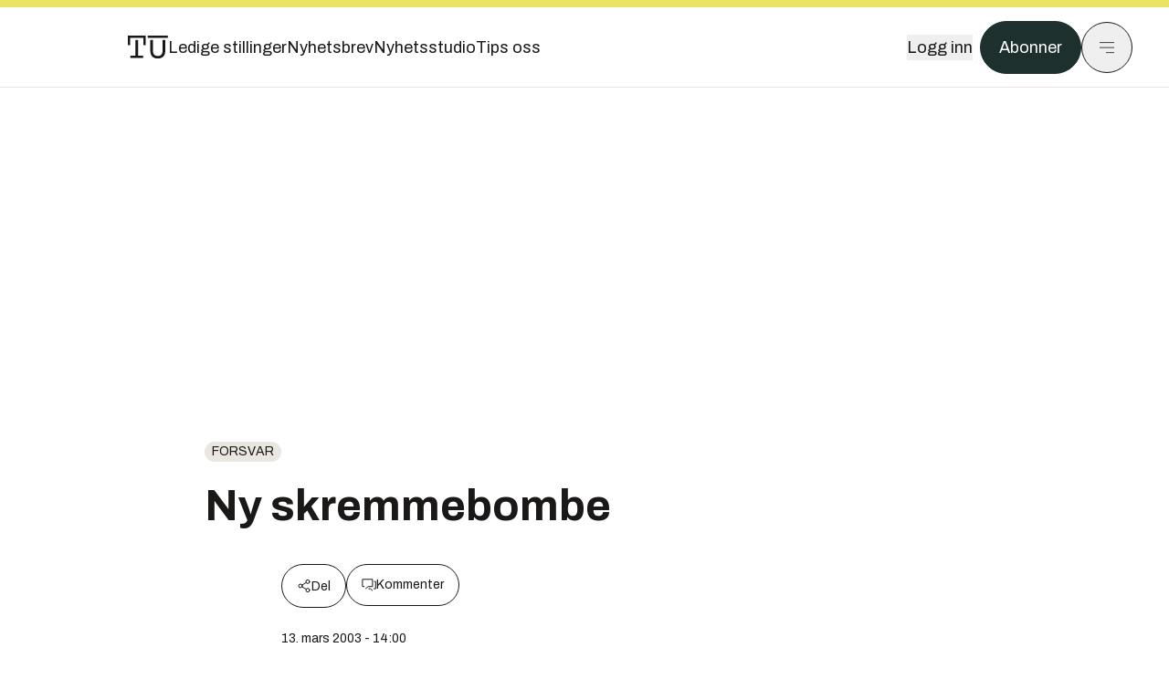

--- FILE ---
content_type: text/html; charset=utf-8
request_url: https://www.tu.no/artikler/ny-skremmebombe/268813
body_size: 52077
content:
<!DOCTYPE html><html lang="no" class="__variable_4ead3b __variable_83925d __variable_988c8c __variable_8a1c07"><head><meta charSet="utf-8"/><meta name="viewport" content="width=device-width, initial-scale=1"/><link rel="preload" as="image" href="https://cdn.sanity.io/images/u73k6zys/production/3ac489dcb1ff312770b36b9cba6afd74d5072d69-800x450.png?w=400&amp;auto=format"/><link rel="stylesheet" href="https://assets.gfx.no/tu-frontend/_next/static/css/ad8b506686709ad1.css" data-precedence="next"/><link rel="stylesheet" href="https://assets.gfx.no/tu-frontend/_next/static/css/2402177b662d0ec0.css" data-precedence="next"/><link rel="stylesheet" href="https://assets.gfx.no/tu-frontend/_next/static/css/67a4a1ba065fdc53.css" data-precedence="next"/><link rel="preload" as="script" fetchPriority="low" href="https://assets.gfx.no/tu-frontend/_next/static/chunks/webpack-c116125f21494521.js"/><script src="https://assets.gfx.no/tu-frontend/_next/static/chunks/87c73c54-e2916cb38764b201.js" async=""></script><script src="https://assets.gfx.no/tu-frontend/_next/static/chunks/8497-e0690acc48da5c43.js" async=""></script><script src="https://assets.gfx.no/tu-frontend/_next/static/chunks/main-app-1659aaff346544a7.js" async=""></script><script src="https://assets.gfx.no/tu-frontend/_next/static/chunks/85582243-4d9cf01885001990.js" async=""></script><script src="https://assets.gfx.no/tu-frontend/_next/static/chunks/4b19d7e0-843f2ec21c98a904.js" async=""></script><script src="https://assets.gfx.no/tu-frontend/_next/static/chunks/0a3fd8ab-147aaef64b786a17.js" async=""></script><script src="https://assets.gfx.no/tu-frontend/_next/static/chunks/6078-22c1e13e246713ba.js" async=""></script><script src="https://assets.gfx.no/tu-frontend/_next/static/chunks/5900-3e989345b39c37fc.js" async=""></script><script src="https://assets.gfx.no/tu-frontend/_next/static/chunks/133-66620f5565f76f04.js" async=""></script><script src="https://assets.gfx.no/tu-frontend/_next/static/chunks/7312-740f45811563dd4d.js" async=""></script><script src="https://assets.gfx.no/tu-frontend/_next/static/chunks/2092-6bbbba2a65792c26.js" async=""></script><script src="https://assets.gfx.no/tu-frontend/_next/static/chunks/2950-f43597bc9c0d7fb7.js" async=""></script><script src="https://assets.gfx.no/tu-frontend/_next/static/chunks/6137-12d1df882f947966.js" async=""></script><script src="https://assets.gfx.no/tu-frontend/_next/static/chunks/2639-1f3ef561bf46f5ad.js" async=""></script><script src="https://assets.gfx.no/tu-frontend/_next/static/chunks/8727-6eee6b04a0560a1e.js" async=""></script><script src="https://assets.gfx.no/tu-frontend/_next/static/chunks/7376-0d26598295935113.js" async=""></script><script src="https://assets.gfx.no/tu-frontend/_next/static/chunks/718-5c627c121122980d.js" async=""></script><script src="https://assets.gfx.no/tu-frontend/_next/static/chunks/1965-83ada154e1a4bdb1.js" async=""></script><script src="https://assets.gfx.no/tu-frontend/_next/static/chunks/7114-27f106f4980586ac.js" async=""></script><script src="https://assets.gfx.no/tu-frontend/_next/static/chunks/987-8d52f7615b593276.js" async=""></script><script src="https://assets.gfx.no/tu-frontend/_next/static/chunks/6807-859aeb7735a8ca27.js" async=""></script><script src="https://assets.gfx.no/tu-frontend/_next/static/chunks/4610-b23ba8e967376681.js" async=""></script><script src="https://assets.gfx.no/tu-frontend/_next/static/chunks/1847-aa34194dcb52571c.js" async=""></script><script src="https://assets.gfx.no/tu-frontend/_next/static/chunks/8006-d03f7a47aad3e55e.js" async=""></script><script src="https://assets.gfx.no/tu-frontend/_next/static/chunks/2329-e2fd01b12f48ad44.js" async=""></script><script src="https://assets.gfx.no/tu-frontend/_next/static/chunks/6059-f4709b50bbd0e5c4.js" async=""></script><script src="https://assets.gfx.no/tu-frontend/_next/static/chunks/4253-58af3a08ef3873f8.js" async=""></script><script src="https://assets.gfx.no/tu-frontend/_next/static/chunks/4433-edf746883da1940d.js" async=""></script><script src="https://assets.gfx.no/tu-frontend/_next/static/chunks/5060-f043edf2eefe0eef.js" async=""></script><script src="https://assets.gfx.no/tu-frontend/_next/static/chunks/app/(main)/(editorial)/artikler/%5Bslug%5D/%5Bid%5D/page-6692411c578a4932.js" async=""></script><script src="https://assets.gfx.no/tu-frontend/_next/static/chunks/app/(main)/layout-c01a0e460496b784.js" async=""></script><script src="https://assets.gfx.no/tu-frontend/_next/static/chunks/app/(special)/layout-402418995f10c71f.js" async=""></script><script src="https://assets.gfx.no/tu-frontend/_next/static/chunks/app/(main)/not-found-e8d9a847231f9e97.js" async=""></script><script id="ebx" async="" src="https://applets.ebxcdn.com/ebx.js"></script><link rel="preload" href="https://cmp.tu.no/unified/wrapperMessagingWithoutDetection.js" as="script"/><link rel="preload" href="https://securepubads.g.doubleclick.net/tag/js/gpt.js" as="script"/><link rel="preload" href="https://code.piano.io/api/tinypass.min.js" as="script"/><link rel="preload" href="https://cdn.cxense.com/cx.js" as="script"/><link rel="preload" href="https://tag.aticdn.net/piano-analytics.js" as="script"/><meta name="next-size-adjust" content=""/><meta name="theme-color" content="#2b2b2b"/><title>Ny skremmebombe | Tu.no</title><link rel="manifest" href="/_neste/manifest.json"/><meta name="keywords" content="arkivnyheter,Forsvar,Samfunn"/><meta name="robots" content="max-image-preview:large"/><meta name="cXenseParse:taxonomy" content="Forsvar"/><meta name="cXenseParse:title" content="Ny skremmebombe"/><meta name="cXenseParse:articleid" content="268813"/><meta name="cXenseParse:tum-articleType" content="Nyhet"/><meta name="cXenseParse:tum-headline" content="Ny skremmebombe"/><meta property="og:title" content="Ny skremmebombe"/><meta property="og:url" content="https://www.tu.no/artikler/ny-skremmebombe/268813"/><meta property="og:site_name" content="Tu.no"/><meta property="og:image" content="https://images.gfx.no/,1200xnull"/><meta property="og:image:width" content="1200"/><meta property="og:image:height" content="676"/><meta property="og:type" content="article"/><meta property="article:published_time" content="2003-03-13T13:00:12.000Z"/><meta name="twitter:card" content="summary_large_image"/><meta name="twitter:title" content="Ny skremmebombe"/><meta name="twitter:image" content="https://images.gfx.no/1200x676null"/><link rel="icon" href="/_neste/favicon.ico"/><link rel="apple-touch-icon" href="/_neste/apple-touch-icon.png"/><meta name="sentry-trace" content="643e8d4cd55abc8cb2417a06ccf3a957-6f8a6e154d50d26f-0"/><meta name="baggage" content="sentry-environment=production,sentry-release=shff_MRLILJs9Tp9KaX12,sentry-public_key=6a4f838e122341449a6763d3be31652d,sentry-trace_id=643e8d4cd55abc8cb2417a06ccf3a957,sentry-sampled=false"/><script src="https://assets.gfx.no/tu-frontend/_next/static/chunks/polyfills-42372ed130431b0a.js" noModule=""></script></head><body><div hidden=""><!--$--><!--/$--></div><script>((a,b,c,d,e,f,g,h)=>{let i=document.documentElement,j=["light","dark"];function k(b){var c;(Array.isArray(a)?a:[a]).forEach(a=>{let c="class"===a,d=c&&f?e.map(a=>f[a]||a):e;c?(i.classList.remove(...d),i.classList.add(f&&f[b]?f[b]:b)):i.setAttribute(a,b)}),c=b,h&&j.includes(c)&&(i.style.colorScheme=c)}if(d)k(d);else try{let a=localStorage.getItem(b)||c,d=g&&"system"===a?window.matchMedia("(prefers-color-scheme: dark)").matches?"dark":"light":a;k(d)}catch(a){}})("class","theme","system",null,["light","dark"],null,true,true)</script><script>(self.__next_s=self.__next_s||[]).push([0,{"children":"\n          'use strict'\n          function _typeof(t) {\n            return (_typeof =\n              'function' == typeof Symbol && 'symbol' == typeof Symbol.iterator\n              ? function (t) {\n                return typeof t\n              }\n              : function (t) {\n                return t && 'function' == typeof Symbol && t.constructor === Symbol && t !== Symbol.prototype\n                ? 'symbol'\n                : typeof t\n              })(t)\n            }\n            !(function () {\n              var t = function () {\n                var t,\n                e,\n                o = [],\n                n = window,\n                r = n\n                for (; r; ) {\n                  try {\n                    if (r.frames.__tcfapiLocator) {\n                      t = r\n                      break\n                    }\n                  } catch (t) {}\n                  if (r === n.top) break\n                  r = r.parent\n                }\n                t ||\n                (!(function t() {\n                  var e = n.document,\n                  o = !!n.frames.__tcfapiLocator\n                  if (!o)\n                  if (e.body) {\n                    var r = e.createElement('iframe')\n                    ;(r.style.cssText = 'display:none'), (r.name = '__tcfapiLocator'), e.body.appendChild(r)\n                  } else setTimeout(t, 5)\n                  return !o\n                })(),\n                (n.__tcfapi = function () {\n                  for (var t = arguments.length, n = new Array(t), r = 0; r < t; r++) n[r] = arguments[r]\n                  if (!n.length) return o\n                  'setGdprApplies' === n[0]\n                  ? n.length > 3 &&\n                  2 === parseInt(n[1], 10) &&\n                  'boolean' == typeof n[3] &&\n                  ((e = n[3]), 'function' == typeof n[2] && n[2]('set', !0))\n                  : 'ping' === n[0]\n                  ? 'function' == typeof n[2] && n[2]({ gdprApplies: e, cmpLoaded: !1, cmpStatus: 'stub' })\n                  : o.push(n)\n                }),\n                n.addEventListener(\n                  'message',\n                  function (t) {\n                    var e = 'string' == typeof t.data,\n                    o = {}\n                    if (e)\n                    try {\n                  o = JSON.parse(t.data)\n                } catch (t) {}\n                else o = t.data\n                var n = 'object' === _typeof(o) && null !== o ? o.__tcfapiCall : null\n                n &&\n                window.__tcfapi(\n                  n.command,\n                  n.version,\n                  function (o, r) {\n                    var a = { __tcfapiReturn: { returnValue: o, success: r, callId: n.callId } }\n                    t && t.source && t.source.postMessage && t.source.postMessage(e ? JSON.stringify(a) : a, '*')\n                  },\n                  n.parameter\n                  )\n                },\n                !1\n                ))\n              }\n              'undefined' != typeof module ? (module.exports = t) : t()\n            })()        \n            ","id":"sourcepoint-init"}])</script><script>(self.__next_s=self.__next_s||[]).push([0,{"children":"\n          window._sp_queue = []\n          window._sp_ = {\n            config: {\n              accountId: 1952,\n              baseEndpoint: 'https://cmp.tu.no',\n              propertyHref: 'https://www.tu.no',\n              \n              \n              \n              gdpr: {},\n              events: {},\n            },\n          }\n          ","id":"sourcepoint-config"}])</script><header class="relative w-full h-20 sm:h-24 z-[60] print:hidden"><div class="w-full fixed top-0 z-30 h-20 sm:h-24 border-t-8 border-t-site-brand-darker border-b border-b-brandNeutral-100 dark:border-b-brandStone-700 text-brandNeutral-900 dark:text-brandNeutral-100 bg-white dark:bg-brandNeutral-900"><nav class="fixed top-0 right-0 h-[100dvh] transform transition-transform duration-300 ease-in-out z-40 w-full sm:w-[500px] print:hidden mt-2 bg-site-brand dark:bg-brandStone-800 text-brandNeutral-900 dark:text-brandNeutral-100 translate-x-full"><div class="p-4 pb-10 lg:p-10 pt-0 mt-24 sm:mt-28 flex flex-col gap-10 overflow-y-auto no-scrollbar h-[calc(100dvh-6rem-0.5rem)] sm:h-[calc(100dvh-7rem-0.5rem)]"><form class="w-full" action="/sok"><div class="relative w-full"><input type="search" placeholder="Søk" class="w-full h-14 pl-4 pr-10 text-base border outline-none transition-colors mt-px border-black dark:border-brandNeutral-100 bg-site-brand dark:dark:bg-brandStone-800 text-brandNeutral-900 dark:text-brandNeutral-100 placeholder:text-brandNeutral-900 dark:placeholder:text-brandNeutral-100 hover:shadow-[0_0_0_1px_black] dark:hover:shadow-[0_0_0_1px_#E9E7E0] focus:shadow-[0_0_0_1px_black] dark:focus:shadow-[0_0_0_1px_#E9E7E0]" name="query"/><button type="submit" title="Søk" class="absolute inset-y-0 right-3 flex items-center justify-center"><svg class="w-6 h-6"><use href="/_next/static/svg-assets/sprite.62b548cb69b6977dc9ebc70fd7d8699d.svg#magnifying-glass"></use></svg></button><input type="hidden" name="sortBy" value="date"/></div></form><div class="flex xl:hidden flex-col gap-6 text-xl font-light"><a href="https://tekjobb.no/?utm_source=tu.no&amp;utm_medium=menu" class="hover:underline"><span class="relative inline-block">Ledige stillinger</span></a><a href="https://abonnement.tumedia.no/nyhetsbrev?utm_source=tu.no&amp;utm_medium=menu" class="hover:underline"><span class="relative inline-block">Nyhetsbrev</span></a><a class="hover:underline" href="/nyhetsstudio"><span class="relative inline-block">Nyhetsstudio</span></a><a class="hover:underline" href="mailto:nettdesk@tu.no"><span class="relative inline-block">Tips oss</span></a></div><div class="border-t border-brandNeutral-900 dark:border-brandNeutral-100" data-orientation="vertical"><div data-state="closed" data-orientation="vertical" class="border-b border-brandNeutral-900 dark:border-brandNeutral-100"><h3 data-orientation="vertical" data-state="closed" class="flex"><button type="button" aria-controls="radix-_R_9h6braivb_" aria-expanded="false" data-state="closed" data-orientation="vertical" id="radix-_R_1h6braivb_" class="flex flex-1 items-center justify-between py-4 font-medium transition-all hover:underline [&amp;[data-state=open]&gt;svg]:rotate-180 font-mono text-xs" data-radix-collection-item="">Nyheter<svg xmlns="http://www.w3.org/2000/svg" width="24" height="24" viewBox="0 0 24 24" fill="none" stroke="currentColor" stroke-width="2" stroke-linecap="round" stroke-linejoin="round" class="lucide lucide-chevron-down h-4 w-4 shrink-0 transition-transform duration-200"><path d="m6 9 6 6 6-6"></path></svg></button></h3><div data-state="closed" id="radix-_R_9h6braivb_" hidden="" role="region" aria-labelledby="radix-_R_1h6braivb_" data-orientation="vertical" class="overflow-hidden text-sm transition-all data-[state=closed]:animate-accordion-up data-[state=open]:animate-accordion-down" style="--radix-accordion-content-height:var(--radix-collapsible-content-height);--radix-accordion-content-width:var(--radix-collapsible-content-width)"></div></div><div data-state="closed" data-orientation="vertical" class="border-b border-brandNeutral-900 dark:border-brandNeutral-100"><h3 data-orientation="vertical" data-state="closed" class="flex"><button type="button" aria-controls="radix-_R_ah6braivb_" aria-expanded="false" data-state="closed" data-orientation="vertical" id="radix-_R_2h6braivb_" class="flex flex-1 items-center justify-between py-4 font-medium transition-all hover:underline [&amp;[data-state=open]&gt;svg]:rotate-180 font-mono text-xs" data-radix-collection-item="">Meninger<svg xmlns="http://www.w3.org/2000/svg" width="24" height="24" viewBox="0 0 24 24" fill="none" stroke="currentColor" stroke-width="2" stroke-linecap="round" stroke-linejoin="round" class="lucide lucide-chevron-down h-4 w-4 shrink-0 transition-transform duration-200"><path d="m6 9 6 6 6-6"></path></svg></button></h3><div data-state="closed" id="radix-_R_ah6braivb_" hidden="" role="region" aria-labelledby="radix-_R_2h6braivb_" data-orientation="vertical" class="overflow-hidden text-sm transition-all data-[state=closed]:animate-accordion-up data-[state=open]:animate-accordion-down" style="--radix-accordion-content-height:var(--radix-collapsible-content-height);--radix-accordion-content-width:var(--radix-collapsible-content-width)"></div></div><div data-state="closed" data-orientation="vertical" class="border-b border-brandNeutral-900 dark:border-brandNeutral-100"><h3 data-orientation="vertical" data-state="closed" class="flex"><button type="button" aria-controls="radix-_R_bh6braivb_" aria-expanded="false" data-state="closed" data-orientation="vertical" id="radix-_R_3h6braivb_" class="flex flex-1 items-center justify-between py-4 font-medium transition-all hover:underline [&amp;[data-state=open]&gt;svg]:rotate-180 font-mono text-xs" data-radix-collection-item="">Tjenester<svg xmlns="http://www.w3.org/2000/svg" width="24" height="24" viewBox="0 0 24 24" fill="none" stroke="currentColor" stroke-width="2" stroke-linecap="round" stroke-linejoin="round" class="lucide lucide-chevron-down h-4 w-4 shrink-0 transition-transform duration-200"><path d="m6 9 6 6 6-6"></path></svg></button></h3><div data-state="closed" id="radix-_R_bh6braivb_" hidden="" role="region" aria-labelledby="radix-_R_3h6braivb_" data-orientation="vertical" class="overflow-hidden text-sm transition-all data-[state=closed]:animate-accordion-up data-[state=open]:animate-accordion-down" style="--radix-accordion-content-height:var(--radix-collapsible-content-height);--radix-accordion-content-width:var(--radix-collapsible-content-width)"></div></div><div data-state="closed" data-orientation="vertical" class="border-b border-brandNeutral-900 dark:border-brandNeutral-100"><h3 data-orientation="vertical" data-state="closed" class="flex"><button type="button" aria-controls="radix-_R_ch6braivb_" aria-expanded="false" data-state="closed" data-orientation="vertical" id="radix-_R_4h6braivb_" class="flex flex-1 items-center justify-between py-4 font-medium transition-all hover:underline [&amp;[data-state=open]&gt;svg]:rotate-180 font-mono text-xs" data-radix-collection-item="">Info og kontakt<svg xmlns="http://www.w3.org/2000/svg" width="24" height="24" viewBox="0 0 24 24" fill="none" stroke="currentColor" stroke-width="2" stroke-linecap="round" stroke-linejoin="round" class="lucide lucide-chevron-down h-4 w-4 shrink-0 transition-transform duration-200"><path d="m6 9 6 6 6-6"></path></svg></button></h3><div data-state="closed" id="radix-_R_ch6braivb_" hidden="" role="region" aria-labelledby="radix-_R_4h6braivb_" data-orientation="vertical" class="overflow-hidden text-sm transition-all data-[state=closed]:animate-accordion-up data-[state=open]:animate-accordion-down" style="--radix-accordion-content-height:var(--radix-collapsible-content-height);--radix-accordion-content-width:var(--radix-collapsible-content-width)"></div></div></div></div></nav><div class="absolute top-0 left-0 w-full"><div class="[@media(max-width:1032px)]:px-4 px-0 py-4 flex items-center mx-auto max-w-body-outer h-18 sm:h-22 sm:text-lg gap-16"><div class="z-40"><a aria-label="Gå til forsiden" href="/"><div><svg class="w-[44px] h-[32px]"><use href="/_next/static/svg-assets/sprite.62b548cb69b6977dc9ebc70fd7d8699d.svg#tu-logo"></use></svg></div></a></div><div class="h-8 gap-8 hidden xl:flex flex-wrap items-center"><a href="https://tekjobb.no/?utm_source=tu.no&amp;utm_medium=header" class="hover:underline relative inline-block"><span>Ledige stillinger</span></a><a href="https://abonnement.tumedia.no/nyhetsbrev?utm_source=tu.no&amp;utm_medium=header" class="hover:underline relative inline-block"><span>Nyhetsbrev</span></a><a href="/nyhetsstudio" class="hover:underline relative inline-block"><span>Nyhetsstudio</span></a><a href="mailto:nettdesk@tu.no" class="hover:underline relative inline-block"><span>Tips oss</span></a></div><div class="flex items-center gap-2 z-40 absolute right-4 lg:right-10"><button class="hover:underline mr-2" aria-label="Logg inn"><span>Logg inn</span></button><a href="https://abonnement.tumedia.no/bestill?utm_source=tu.no&amp;utm_medium=header&amp;redirectUri=https://www.tu.no/artikler/ny-skremmebombe/268813" class="px-5 py-3 sm:py-3.5 text-white items-center text-sm sm:text-lg rounded-full transition-all border bg-brandTeal-900 border-brandTeal-900 hover:bg-transparent hover:text-brandNeutral-900 hover:border-brandNeutral-900 dark:bg-brandTeal-700 dark:border-brandTeal-700 dark:hover:text-white dark:hover:border-white">Abonner</a><button class="w-11 h-11 sm:w-14 sm:h-14 flex items-center justify-center rounded-full border border-solid border-brandNeutral-900 dark:border-brandNeutral-100" aria-label="Meny"><svg class="w-5 h-5"><use href="/_next/static/svg-assets/sprite.62b548cb69b6977dc9ebc70fd7d8699d.svg#menu"></use></svg></button></div></div></div></div></header><main class="bg-white dark:bg-brandNeutral-900 pb-6"><div class="max-w-body-outer mx-auto relative text-lg leading-normal"><div class="page-ad mt-0 pt-4 hidden lg:flex lg:h-[320px]"> <div class="banner-inset"><div class="banner-wrapper"><div class="banner-content" id="brandBoardTop"></div></div></div></div><div class="relative"><div class="absolute -left-6 top-0 h-full -translate-x-full z-20"><div class="sticky right-0 top-24"><div class="page-ad hidden 2xl:flex"> <div class="banner-inset"><div class="banner-wrapper"><div class="banner-content" id="skyscraperLeft"></div></div></div></div><div class="page-ad hidden 2xl:flex"> <div class="banner-inset"><div class="banner-wrapper"><div class="banner-content" id="netBoardLeft"></div></div></div></div></div></div><div class="absolute -right-6 top-0 h-full translate-x-full z-20"><div class="sticky left-0 top-24"><div class="page-ad hidden 2xl:flex mt-4"> <div class="banner-inset"><div class="banner-wrapper"><div class="banner-content" id="skyscraperRight"></div></div></div></div><div class="page-ad hidden 2xl:flex mt-4"> <div class="banner-inset"><div class="banner-wrapper"><div class="banner-content" id="netBoardRight"></div></div></div></div></div></div><div class="pb-8 px-4 md:px-0 relative"><div class="text-left text-pretty break-words max-w-lead mx-auto mb-10 pt-12 relative"><a class="inline-block uppercase px-2 py-1 rounded-full text-sm leading-none hover:underline whitespace-nowrap text-brandNeutral-900 bg-brandNeutral-100 dark:bg-brandStone-300 mb-6" href="/emne/forsvar">Forsvar</a><h1 class="text-3.25xl sm:text-5xl leading-[1.1] mb-5 font-bold">Ny skremmebombe</h1></div><div class="max-w-body text-sm mx-auto mb-6 pb-6 border-b border-b-brandNeutral-900 dark:border-b-brandNeutral-100"><div class="flex gap-x-3 "><div class="relative"><div><button class="inline-flex items-center justify-center gap-2 rounded-full text-sm font-sans ring-offset-white transition-colors focus-visible:outline-none focus-visible:ring-2 focus-visible:ring-neutral-950 focus-visible:ring-offset-2 disabled:pointer-events-none disabled:opacity-50 [&amp;_svg]:pointer-events-none [&amp;_svg]:shrink-0 dark:ring-offset-neutral-950 dark:focus-visible:ring-neutral-300 border border-solid border-brandNeutral-900 bg-transparent text-brandNeutral-900 hover:bg-site-brand-darker dark:bg-brandNeutral-900 dark:text-white dark:border-brandNeutral-100 dark:hover:border-brandNeutral-900 dark:hover:text-brandNeutral-900 py-3 px-4"><svg class="w-4 h-4" stroke-width="1.5"><use href="/_next/static/svg-assets/sprite.62b548cb69b6977dc9ebc70fd7d8699d.svg#share"></use></svg> <span class="mt-0.5">Del</span></button></div><input type="text" class="h-[1px] w-[1px] absolute z-10 top-0 opacity-0"/></div><a href="#comments-268813"><button class="inline-flex items-center justify-center gap-2 rounded-full text-sm font-sans ring-offset-white transition-colors focus-visible:outline-none focus-visible:ring-2 focus-visible:ring-neutral-950 focus-visible:ring-offset-2 disabled:pointer-events-none disabled:opacity-50 [&amp;_svg]:pointer-events-none [&amp;_svg]:shrink-0 dark:ring-offset-neutral-950 dark:focus-visible:ring-neutral-300 border border-solid border-brandNeutral-900 bg-transparent text-brandNeutral-900 hover:bg-site-brand-darker dark:bg-brandNeutral-900 dark:text-white dark:border-brandNeutral-100 dark:hover:border-brandNeutral-900 dark:hover:text-brandNeutral-900 py-3 px-4"><svg class="w-4 h-4" stroke-width="1.5"><use href="/_next/static/svg-assets/sprite.62b548cb69b6977dc9ebc70fd7d8699d.svg#debate"></use></svg>Kommenter</button></a></div><div class="flex justify-center mt-6 font-bold flex-col"></div><div>13. mars 2003 - 14:00 </div></div><div class="page-ad flex md:!hidden"> <div class="banner-inset"><div class="banner-wrapper"><div class="banner-content" id="brandBoardTopMobile"></div></div></div></div><div id="article-wrapper-268813"><div class="mx-auto "><div class="max-w-body mx-auto"></div><div class="article article-wrapper"><p>Hensikten med nye bomben ved navn MOAB - Military Ordnance Air Blast - eller Mother of all bombs som den fleipete blir kalt, er først og fremst psykologisk ifølge amerikanske militære kilder.</p><p>- Den kommer til å skremme fienden noe kraftig og kan føre til at fienden overgir seg i flokk og følge, sier Cnetral Commands sjef general Tommy Fransk i en kommentar.</p><p>MOAB erstatter Vietnam- og Afganistanaksjonenes Daisy Cutter som inneholdt 5670 kilo av det mindre kraftige sprengstoffet GSX.</p><div class="my-6 clear-both"><div class="max-w-body-outer ad-wrapper"><div class="inner"><span class="ad-label flex justify-center pb-1 text-xs uppercase">Artikkelen fortsetter etter annonsen</span><a href="/tumstudio/karriere/annonse-andreas-har-gratis-studentabo-jeg-bruker-tu-appen-nesten-hver-dag-br/563463?utm_source=tu.no&amp;utm_medium=articles_inline&amp;utm_content=native" target="_parent" class="!no-underline text-site-color-black"><div><div class="flex bg-white flex-col relative group border-default"><div class="flex justify-between h-12 nativeAdDatas-center items-center px-2 sm:px-4"><div class="group-hover:underline no-underline text-lg uppercase font-bold">annonsørinnhold</div><div class="p-1 justify-end"><div class="h-10 m-auto relative flex items-center justify-end max-w-[80px]"><img class="max-h-[inherit] max-h-full" src="https://images.gfx.no/80x/2883/2883027/TUM-logo-RGB-morkegronn.png" srcSet="https://images.gfx.no/80x/2883/2883027/TUM-logo-RGB-morkegronn.png 1x, https://images.gfx.no/160x/2883/2883027/TUM-logo-RGB-morkegronn.png 2x" alt="Teknisk Ukeblad Media " loading="lazy"/></div></div></div><div class="w-full relative"><div class="overflow-hidden photo "><img src="https://images.gfx.no/cx0,cy1564,cw3024,ch1008,2000x/2896/2896895/IMG_5553.jpg" alt="" width="1000" height="333" loading="lazy" class="transition-transform duration-700 ease-in-out group-hover:scale-[1.02] will-change-transform"/></div></div><div class="group-hover:underline no-underline mt-2 mb-3 mx-2 md:m-3"><div class="font-bold text-2xl">Andreas har gratis studentabo: – Jeg bruker TU-appen nesten hver dag</div></div></div></div></a></div></div></div><p>
<b>Lurer irakiske soldater
<br></br></b>Pentagon sier i en redegjørelse at bomben er utviklet for å knuse herdede bygninger over jord, samtidig som de antar at den kan få irakiske soldater og sivilbefolkningen til å tro at den var en atombombe når de observerer detonasjonen på avstand. Så stor skal eksplosjonen, virkningene og støvskyen være.</p><p>
<b>Videreutvikles</b>
<br></br>MOAB videreutvikles nå med tennforsinkelse og herdet front, noe som gjør at den også vil kunne trenge ned i underjordiske bunkere og tunnelsystem. Bomben fraktes til målområder i et C-130 Hercules transportfly og slippes fra stor høyde. Til å begynne med stabiliseres den av et fallskjermsett men senere styres den av sitt eget gyrosystem og av GPS-signaler.</p><br/><br/><br/><br/><br/><br/><div class="clear-both"><div class="page-ad"> <div class="banner-inset"><div class="banner-wrapper"><div class="banner-content" id="netBoard-10"></div></div></div></div></div><br/><br/><br/><br/><br/><br/><br/><br/><div class="my-6 clear-both"><div class="max-w-body-outer ad-wrapper"><div class="inner"><span class="ad-label flex justify-center pb-1 text-xs uppercase">Artikkelen fortsetter etter annonsen</span><a href="/brandstory/schneiderelectric/brandstory-ai-datasentre-vinnerne-er-de-som-har-mest-effektiv-vaeskekjoling/566263?utm_source=tu.no&amp;utm_medium=articles_inline&amp;utm_content=brandstory" target="_parent" class="!no-underline text-site-color-black"><div><div class="flex bg-white flex-col relative group border-default"><div class="flex justify-between h-12 nativeAdDatas-center items-center px-2 sm:px-4"><div class="group-hover:underline no-underline text-lg uppercase font-bold">annonse</div><div class="p-1 justify-end"><div class="h-10 m-auto relative flex items-center justify-end max-w-[80px]"><img class="max-h-[inherit] max-h-full" src="https://images.gfx.no/80x/2717/2717830/squarelogo_RGB.png" srcSet="https://images.gfx.no/80x/2717/2717830/squarelogo_RGB.png 1x, https://images.gfx.no/160x/2717/2717830/squarelogo_RGB.png 2x" alt="Schneider Electric" loading="lazy"/></div></div></div><div class="w-full relative"><div class="overflow-hidden photo "><img src="https://images.gfx.no/cx0,cy230,cw1598,ch532,2000x/2905/2905753/Datasenter_Pod.jpg" alt="" width="1000" height="333" loading="lazy" class="transition-transform duration-700 ease-in-out group-hover:scale-[1.02] will-change-transform"/></div></div><div class="group-hover:underline no-underline mt-2 mb-3 mx-2 md:m-3"><div class="font-bold text-2xl">AI-datasentre: Vinnerne er de som har mest effektiv væskekjøling</div></div></div></div></a></div></div></div><br/><br/><br/><br/><br/><br/><br/><br/><div class="clear-both"><div class="page-ad"> <div class="banner-inset"><div class="banner-wrapper"><div class="banner-content" id="netBoard-26"></div></div></div></div></div><br/><br/></div></div></div><div class="max-w-body mx-auto"><div class="border-t border-brandNeutral-900 dark:border-brandStone-300 pt-6 my-6 max-w-body mx-auto"><div class="flex flex-wrap gap-2"><a class="inline-block uppercase px-2 py-1 rounded-full text-sm leading-none hover:underline whitespace-nowrap text-brandNeutral-900 bg-brandNeutral-100 dark:bg-brandStone-300" href="/emne/arkivnyheter">arkivnyheter</a><a class="inline-block uppercase px-2 py-1 rounded-full text-sm leading-none hover:underline whitespace-nowrap text-brandNeutral-900 bg-brandNeutral-100 dark:bg-brandStone-300" href="/emne/forsvar">Forsvar</a><a class="inline-block uppercase px-2 py-1 rounded-full text-sm leading-none hover:underline whitespace-nowrap text-brandNeutral-900 bg-brandNeutral-100 dark:bg-brandStone-300" href="/emne/samfunn">Samfunn</a></div></div><div class="flex gap-x-3 mt-5"><div class="relative"><div><button class="inline-flex items-center justify-center gap-2 rounded-full text-sm font-sans ring-offset-white transition-colors focus-visible:outline-none focus-visible:ring-2 focus-visible:ring-neutral-950 focus-visible:ring-offset-2 disabled:pointer-events-none disabled:opacity-50 [&amp;_svg]:pointer-events-none [&amp;_svg]:shrink-0 dark:ring-offset-neutral-950 dark:focus-visible:ring-neutral-300 border border-solid border-brandNeutral-900 bg-transparent text-brandNeutral-900 hover:bg-site-brand-darker dark:bg-brandNeutral-900 dark:text-white dark:border-brandNeutral-100 dark:hover:border-brandNeutral-900 dark:hover:text-brandNeutral-900 py-3 px-4"><svg class="w-4 h-4" stroke-width="1.5"><use href="/_next/static/svg-assets/sprite.62b548cb69b6977dc9ebc70fd7d8699d.svg#share"></use></svg> <span class="mt-0.5">Del</span></button></div><input type="text" class="h-[1px] w-[1px] absolute z-10 top-0 opacity-0"/></div></div><div class="max-w-body mx-auto my-6" id="comments-268813"><div class="text-xl md:text-3xl mb-2 font-bold">Kommentarer</div><div class="text-base py-2 px-3 bg-brandStone-100 dark:bg-brandStone-700">Du må være innlogget hos Ifrågasätt for å kommentere. Bruk BankID for automatisk oppretting av brukerkonto. Du kan kommentere under fullt navn eller med kallenavn.</div><div id="ifragasatt-268813"></div></div></div></div><div><div class="page-ad"> <div class="banner-inset"><div class="banner-wrapper"><div class="banner-content" id="nativeArticle"></div></div></div></div></div><!--$?--><template id="B:0"></template><!--/$--></div><div class="page-ad"> <div class="banner-inset"><div class="banner-wrapper"><div class="banner-content" id="brandBoardBottom"></div></div></div></div></div><!--$--><!--/$--></main><footer class="bg-brandTeal-900 dark:bg-brandNeutral-950 text-white text-lg font-sans leading-snug py-10 px-4"><div class="max-w-body-outer mx-auto"><div class="flex items-center justify-between mb-8"><a class="text-site-color hover:underline mr-10" aria-label="Gå til forsiden" href="/"><svg class="text-site-brand-darker h-14 w-20"><use href="/_next/static/svg-assets/sprite.62b548cb69b6977dc9ebc70fd7d8699d.svg#tu-logo"></use></svg></a><a href="mailto:nettdesk@tu.no" class="inline-flex items-center justify-center gap-2 rounded-full font-sans ring-offset-white transition-colors focus-visible:outline-none focus-visible:ring-2 focus-visible:ring-neutral-950 focus-visible:ring-offset-2 disabled:pointer-events-none disabled:opacity-50 [&amp;_svg]:pointer-events-none [&amp;_svg]:shrink-0 dark:ring-offset-neutral-950 dark:focus-visible:ring-neutral-300 border border-solid bg-transparent hover:bg-site-brand-darker dark:bg-brandNeutral-900 dark:text-white dark:border-brandNeutral-100 dark:hover:border-brandNeutral-900 dark:hover:text-brandNeutral-900 py-3 px-4 text-lg text-white border-white hover:border-site-brand-darker hover:text-black">Tips oss</a></div><div class="border-t border-white pt-6 grid gap-4 md:gap-6 md:grid-cols-3"><div><div><p class="text-xs text-white/80 mb-2 font-mono">Ansvarlig redaktør</p><p><a href="mailto:kristina@tumedia.no" class="hover:text-site-brand">Kristina Fritsvold Nilsen</a></p></div><div class="mt-8 mb-6"><p class="text-xs text-white/80 mt-4 mb-2 font-mono">Nyhetsredaktør</p><p><a href="mailto:tor@tu.no" class="hover:text-site-brand">Tor M. Nondal</a></p></div></div><div><ul class="space-y-4"><li><a class="hover:text-site-brand" href="/rss">RSS-feed forside</a></li><li><a href="https://www.facebook.com/tekniskukeblad" class="hover:text-site-brand" target="_blank" rel="noopener noreferrer" aria-label="Følg oss på facebook">Facebook</a></li><li><a href="https://www.linkedin.com/company/teknisk-ukeblad" class="hover:text-site-brand" target="_blank" rel="noopener noreferrer" aria-label="Følg oss på linkedin">Linkedin</a></li><li><a href="https://bsky.app/profile/tu.no" class="hover:text-site-brand" target="_blank" rel="noopener noreferrer" aria-label="Følg oss på bsky">Bsky</a></li></ul></div><div><ul class="space-y-4"><li><a href="https://abonnement.tumedia.no/nyhetsbrev?utm_source=tu.no&amp;utm_medium=footer" class="hover:text-site-brand">Nyhetsbrev</a></li><li><button class="cursor-pointer hover:text-site-brand">Samtykkeinnstillinger</button></li><li><a href="https://abonnement.tumedia.no/brukeravtale" class="hover:text-site-brand" target="_blank" rel="noopener noreferrer">Vilkår og bruksbetingelser</a></li><li><a href="https://www.tumedia.no/kunstig-intelligens" class="hover:text-site-brand" target="_blank" rel="noopener noreferrer">KI-retningslinjer</a></li></ul></div></div><p class="mt-8">All journalistikk er basert på<!-- --> <a href="https://presse.no/Etisk-regelverk/Vaer-Varsom-plakaten" class="underline hover:text-site-brand">Vær varsom-plakaten</a> <!-- -->og<!-- --> <a href="https://presse.no/Etisk-regelverk/Redaktoerplakaten" class="underline hover:text-site-brand">Redaktørplakaten</a></p><div class="mt-8 space-y-4 border-t border-white"><div data-orientation="vertical"><div data-state="closed" data-orientation="vertical" class="border-b"><h3 data-orientation="vertical" data-state="closed" class="flex"><button type="button" aria-controls="radix-_R_1cibraivb_" aria-expanded="false" data-state="closed" data-orientation="vertical" id="radix-_R_cibraivb_" class="flex flex-1 items-center justify-between py-4 font-medium transition-all [&amp;[data-state=open]&gt;svg]:rotate-180 hover:text-site-brand hover:no-underline" data-radix-collection-item="">Abonnement<svg xmlns="http://www.w3.org/2000/svg" width="24" height="24" viewBox="0 0 24 24" fill="none" stroke="currentColor" stroke-width="2" stroke-linecap="round" stroke-linejoin="round" class="lucide lucide-chevron-down h-4 w-4 shrink-0 transition-transform duration-200"><path d="m6 9 6 6 6-6"></path></svg></button></h3><div data-state="closed" id="radix-_R_1cibraivb_" hidden="" role="region" aria-labelledby="radix-_R_cibraivb_" data-orientation="vertical" class="overflow-hidden text-sm transition-all data-[state=closed]:animate-accordion-up data-[state=open]:animate-accordion-down" style="--radix-accordion-content-height:var(--radix-collapsible-content-height);--radix-accordion-content-width:var(--radix-collapsible-content-width)"></div></div><div data-state="closed" data-orientation="vertical" class="border-b"><h3 data-orientation="vertical" data-state="closed" class="flex"><button type="button" aria-controls="radix-_R_1kibraivb_" aria-expanded="false" data-state="closed" data-orientation="vertical" id="radix-_R_kibraivb_" class="flex flex-1 items-center justify-between py-4 font-medium transition-all [&amp;[data-state=open]&gt;svg]:rotate-180 hover:text-site-brand hover:no-underline" data-radix-collection-item="">Kontakt<svg xmlns="http://www.w3.org/2000/svg" width="24" height="24" viewBox="0 0 24 24" fill="none" stroke="currentColor" stroke-width="2" stroke-linecap="round" stroke-linejoin="round" class="lucide lucide-chevron-down h-4 w-4 shrink-0 transition-transform duration-200"><path d="m6 9 6 6 6-6"></path></svg></button></h3><div data-state="closed" id="radix-_R_1kibraivb_" hidden="" role="region" aria-labelledby="radix-_R_kibraivb_" data-orientation="vertical" class="overflow-hidden text-sm transition-all data-[state=closed]:animate-accordion-up data-[state=open]:animate-accordion-down" style="--radix-accordion-content-height:var(--radix-collapsible-content-height);--radix-accordion-content-width:var(--radix-collapsible-content-width)"></div></div></div></div><div class="mt-10 md:pb-6 text-sm text-white flex justify-between items-center flex-wrap gap-8"><p>© 1995-<!-- -->2026<!-- --> <a href="https://www.tumedia.no/?utm_source=tu.no&amp;utm_medium=footer" class="underline font-semibold hover:text-site-brand">Teknisk Ukeblad Media AS</a></p><svg class="w-32 h-7"><use href="/_next/static/svg-assets/sprite.62b548cb69b6977dc9ebc70fd7d8699d.svg#tumedia-logo"></use></svg></div></div></footer><div id="piano-experience-bottom" class="sticky bottom-0 left-0 z-50 w-full"></div><noscript><img height="1" width="1" style="display:none" alt="" src="https://px.ads.linkedin.com/collect/?pid=5419809&amp;fmt=gif"/></noscript><script>requestAnimationFrame(function(){$RT=performance.now()});</script><script src="https://assets.gfx.no/tu-frontend/_next/static/chunks/webpack-c116125f21494521.js" id="_R_" async=""></script><div hidden id="S:0"><div class="bg-brandStone-100 dark:bg-brandNeutral-950 relative my-6 py-4 sm:py-6 px-4 lg:px-6 lg:w-screen lg:ml-[-50vw] lg:left-1/2"><div class="max-w-body-outer mx-auto sm:mt-2"><a href="https://tekjobb.no/stillinger?utm_source=tu.no&amp;utm_medium=articles_inline&amp;utm_content=carousel_top" target="_blank" rel="noopener noreferrer" class="flex py-2 sm:py-3 items-center justify-between group"><svg class="w-24 sm:w-32 h-7"><use href="/_next/static/svg-assets/sprite.62b548cb69b6977dc9ebc70fd7d8699d.svg#tekjobb-logo"></use></svg><div class="flex items-center justify-end"><span class="text-sm sm:text-base font-semibold mr-2 group-hover:underline">Se flere jobber</span></div></a><a href="https://tekjobb.no/hvordan-stillingsannonse?utm_source=tu.no&amp;utm_medium=articles_inline&amp;utm_content=carousel_article_featured" class="block group text-brandNeutral-900" target="_blank" rel="noopener noreferrer"><div class="flex bg-white dark:bg-brandStone-100"><div class="flex flex-col justify-center w-[66%] py-2 px-4 sm:py-3 sm:px-10"><div class="text-xl leading-6 md:text-3.25xl font-serif font-light md:leading-9 mb-2 sm:mb-4 group-hover:underline">Hvordan lage en stillingsannonse på Tekjobb?</div><div class="flex items-center"><span class="text-sm font-semibold font-sans mr-3 group-hover:underline">Les mer</span></div></div><div class="w-[34%] flex items-center"><img class="object-cover h-full w-full" src="https://cdn.sanity.io/images/u73k6zys/production/3ac489dcb1ff312770b36b9cba6afd74d5072d69-800x450.png?w=400&amp;auto=format" alt="Hvordan lage en stillingsannonse på Tekjobb?"/></div></div></a><div class="relative py-4 overflow-hidden"><div class="flex text-brandNeutral-900"><div class="flex-[0_0_40%] sm:flex-[0_0_30%] md:flex-[0_0_22%]"><div class="pr-4 flex"><a href="https://tekjobb.no/stillinger/felthydrolog-statistiske-modeller-iVCMqgV?utm_source=tu.no&amp;utm_medium=articles_inline&amp;utm_content=carousel_featured" target="_blank" rel="noopener noreferrer" class="block rounded bg-white dark:bg-brandStone-100 relative group w-full"><div class="w-full flex items-center justify-center"><div class="w-48 h-24 sm:h-32 flex items-center bg-white dark:bg-brandStone-100 justify-center"><img class="max-w-[80%] h-auto max-h-16" loading="lazy" src="https://cdn.sanity.io/images/u73k6zys/production/75d68664d255f250fb5c9c0fed77d197e041f635-713x477.png?w=192&amp;h=100&amp;q=75&amp;fit=clip&amp;auto=format" alt="NVE"/></div></div><div class="px-2 group-hover:underline break-words text-sm font-semibold text-center border-t border-t-brandStone-200 h-32 flex items-center justify-center">Felthydrolog + statistiske modeller</div></a></div></div><div class="flex-[0_0_40%] sm:flex-[0_0_30%] md:flex-[0_0_22%]"><div class="pr-4 flex"><a href="https://tekjobb.no/stillinger/automation-technician-freia-xqxr040?utm_source=tu.no&amp;utm_medium=articles_inline&amp;utm_content=carousel_featured" target="_blank" rel="noopener noreferrer" class="block rounded bg-white dark:bg-brandStone-100 relative group w-full"><div class="w-full flex items-center justify-center"><div class="w-48 h-24 sm:h-32 flex items-center bg-white dark:bg-brandStone-100 justify-center"><img class="max-w-[80%] h-auto max-h-16" loading="lazy" src="https://cdn.sanity.io/images/u73k6zys/production/0e6ba1a9d1f210f4e398de7b5331c26ccfd3377a-2042x1134.jpg?w=192&amp;h=100&amp;q=75&amp;fit=clip&amp;auto=format" alt="Mondelēz International"/></div></div><div class="px-2 group-hover:underline break-words text-sm font-semibold text-center border-t border-t-brandStone-200 h-32 flex items-center justify-center">Automation Technician - Freia</div></a></div></div><div class="flex-[0_0_40%] sm:flex-[0_0_30%] md:flex-[0_0_22%]"><div class="pr-4 flex"><a href="https://tekjobb.no/stillinger/prosjektleder-bane-OsnpCYb?utm_source=tu.no&amp;utm_medium=articles_inline&amp;utm_content=carousel_featured" target="_blank" rel="noopener noreferrer" class="block rounded bg-white dark:bg-brandStone-100 relative group w-full"><div class="w-full flex items-center justify-center"><div class="w-48 h-24 sm:h-32 flex items-center bg-white dark:bg-brandStone-100 justify-center"><img class="max-w-[80%] h-auto max-h-16" loading="lazy" src="https://cdn.sanity.io/images/u73k6zys/production/79bb39b746de950595ed3a0a67d007db57b16618-283x82.png?w=192&amp;h=100&amp;q=75&amp;fit=clip&amp;auto=format" alt="Sweco Norge"/></div></div><div class="px-2 group-hover:underline break-words text-sm font-semibold text-center border-t border-t-brandStone-200 h-32 flex items-center justify-center">Prosjektleder Bane </div></a></div></div><div class="flex-[0_0_40%] sm:flex-[0_0_30%] md:flex-[0_0_22%]"><div class="pr-4 flex"><a href="https://tekjobb.no/stillinger/radgiver-elkraftkraftnett-5K1vd3r?utm_source=tu.no&amp;utm_medium=articles_inline&amp;utm_content=carousel_featured" target="_blank" rel="noopener noreferrer" class="block rounded bg-white dark:bg-brandStone-100 relative group w-full"><div class="w-full flex items-center justify-center"><div class="w-48 h-24 sm:h-32 flex items-center bg-white dark:bg-brandStone-100 justify-center"><img class="max-w-[80%] h-auto max-h-16" loading="lazy" src="https://cdn.sanity.io/images/u73k6zys/production/007ba5748a2a0a1a89da5518d9f1a27c8d311833-4346x1896.jpg?w=192&amp;h=100&amp;q=75&amp;fit=clip&amp;auto=format" alt="Asplan Viak"/></div></div><div class="px-2 group-hover:underline break-words text-sm font-semibold text-center border-t border-t-brandStone-200 h-32 flex items-center justify-center">Rådgiver Elkraft / Kraftnett</div></a></div></div><div class="flex-[0_0_40%] sm:flex-[0_0_30%] md:flex-[0_0_22%]"><div class="pr-4 flex"><a href="https://tekjobb.no/stillinger/erfaren-prosjektleder-prosjektsjef-anlegg-saUjiY2?utm_source=tu.no&amp;utm_medium=articles_inline&amp;utm_content=carousel_featured" target="_blank" rel="noopener noreferrer" class="block rounded bg-white dark:bg-brandStone-100 relative group w-full"><div class="w-full flex items-center justify-center"><div class="w-48 h-24 sm:h-32 flex items-center bg-white dark:bg-brandStone-100 justify-center"><img class="max-w-[80%] h-auto max-h-16" loading="lazy" src="https://cdn.sanity.io/images/u73k6zys/production/e7eb43a8fc8b29a54cb15de2effb79c8ed6b6e98-964x143.svg?w=192&amp;h=100&amp;q=75&amp;fit=clip&amp;auto=format" alt="Skanska"/></div></div><div class="px-2 group-hover:underline break-words text-sm font-semibold text-center border-t border-t-brandStone-200 h-32 flex items-center justify-center">Erfaren prosjektleder  /  prosjektsjef Anlegg</div></a></div></div></div><div class="mt-4 flex items-center justify-between"><div class="flex gap-4"><button class="inline-flex items-center justify-center gap-2 rounded-full text-sm font-sans ring-offset-white transition-colors focus-visible:outline-none focus-visible:ring-2 focus-visible:ring-neutral-950 focus-visible:ring-offset-2 disabled:pointer-events-none disabled:opacity-50 [&amp;_svg]:pointer-events-none [&amp;_svg]:shrink-0 dark:ring-offset-neutral-950 dark:focus-visible:ring-neutral-300 border border-solid border-brandNeutral-900 bg-transparent text-brandNeutral-900 hover:bg-site-brand-darker dark:bg-brandNeutral-900 dark:text-white dark:border-brandNeutral-100 dark:hover:border-brandNeutral-900 dark:hover:text-brandNeutral-900 h-11 w-11"><svg class="h-4 w-4" stroke-width="1.5"><use href="/_next/static/svg-assets/sprite.62b548cb69b6977dc9ebc70fd7d8699d.svg#arrow-left"></use></svg></button><button class="inline-flex items-center justify-center gap-2 rounded-full text-sm font-sans ring-offset-white transition-colors focus-visible:outline-none focus-visible:ring-2 focus-visible:ring-neutral-950 focus-visible:ring-offset-2 disabled:pointer-events-none disabled:opacity-50 [&amp;_svg]:pointer-events-none [&amp;_svg]:shrink-0 dark:ring-offset-neutral-950 dark:focus-visible:ring-neutral-300 border border-solid border-brandNeutral-900 bg-transparent text-brandNeutral-900 hover:bg-site-brand-darker dark:bg-brandNeutral-900 dark:text-white dark:border-brandNeutral-100 dark:hover:border-brandNeutral-900 dark:hover:text-brandNeutral-900 h-11 w-11"><svg class="h-4 w-4" stroke-width="1.5"><use href="/_next/static/svg-assets/sprite.62b548cb69b6977dc9ebc70fd7d8699d.svg#arrow-right"></use></svg></button></div><div class="sm:flex items-center text-center justify-center"><span class="mr-2 text-sm">En tjeneste fra</span><svg class="w-28 h-6"><use href="/_next/static/svg-assets/sprite.62b548cb69b6977dc9ebc70fd7d8699d.svg#tumedia-logo"></use></svg></div></div></div></div></div></div><script>$RB=[];$RV=function(a){$RT=performance.now();for(var b=0;b<a.length;b+=2){var c=a[b],e=a[b+1];null!==e.parentNode&&e.parentNode.removeChild(e);var f=c.parentNode;if(f){var g=c.previousSibling,h=0;do{if(c&&8===c.nodeType){var d=c.data;if("/$"===d||"/&"===d)if(0===h)break;else h--;else"$"!==d&&"$?"!==d&&"$~"!==d&&"$!"!==d&&"&"!==d||h++}d=c.nextSibling;f.removeChild(c);c=d}while(c);for(;e.firstChild;)f.insertBefore(e.firstChild,c);g.data="$";g._reactRetry&&requestAnimationFrame(g._reactRetry)}}a.length=0};
$RC=function(a,b){if(b=document.getElementById(b))(a=document.getElementById(a))?(a.previousSibling.data="$~",$RB.push(a,b),2===$RB.length&&("number"!==typeof $RT?requestAnimationFrame($RV.bind(null,$RB)):(a=performance.now(),setTimeout($RV.bind(null,$RB),2300>a&&2E3<a?2300-a:$RT+300-a)))):b.parentNode.removeChild(b)};$RC("B:0","S:0")</script><script>(self.__next_f=self.__next_f||[]).push([0])</script><script>self.__next_f.push([1,"1:\"$Sreact.fragment\"\n2:I[85341,[],\"\"]\n3:I[90025,[],\"\"]\n7:I[15104,[],\"OutletBoundary\"]\n9:I[94777,[],\"AsyncMetadataOutlet\"]\nb:I[15104,[],\"ViewportBoundary\"]\nd:I[15104,[],\"MetadataBoundary\"]\ne:\"$Sreact.suspense\"\n10:I[34431,[],\"\"]\n"])</script><script>self.__next_f.push([1,"11:I[6059,[\"1046\",\"static/chunks/85582243-4d9cf01885001990.js\",\"411\",\"static/chunks/4b19d7e0-843f2ec21c98a904.js\",\"1940\",\"static/chunks/0a3fd8ab-147aaef64b786a17.js\",\"6078\",\"static/chunks/6078-22c1e13e246713ba.js\",\"5900\",\"static/chunks/5900-3e989345b39c37fc.js\",\"133\",\"static/chunks/133-66620f5565f76f04.js\",\"7312\",\"static/chunks/7312-740f45811563dd4d.js\",\"2092\",\"static/chunks/2092-6bbbba2a65792c26.js\",\"2950\",\"static/chunks/2950-f43597bc9c0d7fb7.js\",\"6137\",\"static/chunks/6137-12d1df882f947966.js\",\"2639\",\"static/chunks/2639-1f3ef561bf46f5ad.js\",\"8727\",\"static/chunks/8727-6eee6b04a0560a1e.js\",\"7376\",\"static/chunks/7376-0d26598295935113.js\",\"718\",\"static/chunks/718-5c627c121122980d.js\",\"1965\",\"static/chunks/1965-83ada154e1a4bdb1.js\",\"7114\",\"static/chunks/7114-27f106f4980586ac.js\",\"987\",\"static/chunks/987-8d52f7615b593276.js\",\"6807\",\"static/chunks/6807-859aeb7735a8ca27.js\",\"4610\",\"static/chunks/4610-b23ba8e967376681.js\",\"1847\",\"static/chunks/1847-aa34194dcb52571c.js\",\"8006\",\"static/chunks/8006-d03f7a47aad3e55e.js\",\"2329\",\"static/chunks/2329-e2fd01b12f48ad44.js\",\"6059\",\"static/chunks/6059-f4709b50bbd0e5c4.js\",\"4253\",\"static/chunks/4253-58af3a08ef3873f8.js\",\"4433\",\"static/chunks/4433-edf746883da1940d.js\",\"5060\",\"static/chunks/5060-f043edf2eefe0eef.js\",\"2383\",\"static/chunks/app/(main)/(editorial)/artikler/%5Bslug%5D/%5Bid%5D/page-6692411c578a4932.js\"],\"default\"]\n"])</script><script>self.__next_f.push([1,"12:I[19664,[\"1046\",\"static/chunks/85582243-4d9cf01885001990.js\",\"411\",\"static/chunks/4b19d7e0-843f2ec21c98a904.js\",\"1940\",\"static/chunks/0a3fd8ab-147aaef64b786a17.js\",\"6078\",\"static/chunks/6078-22c1e13e246713ba.js\",\"5900\",\"static/chunks/5900-3e989345b39c37fc.js\",\"133\",\"static/chunks/133-66620f5565f76f04.js\",\"7312\",\"static/chunks/7312-740f45811563dd4d.js\",\"2092\",\"static/chunks/2092-6bbbba2a65792c26.js\",\"2950\",\"static/chunks/2950-f43597bc9c0d7fb7.js\",\"6137\",\"static/chunks/6137-12d1df882f947966.js\",\"2639\",\"static/chunks/2639-1f3ef561bf46f5ad.js\",\"8727\",\"static/chunks/8727-6eee6b04a0560a1e.js\",\"7376\",\"static/chunks/7376-0d26598295935113.js\",\"718\",\"static/chunks/718-5c627c121122980d.js\",\"1965\",\"static/chunks/1965-83ada154e1a4bdb1.js\",\"7114\",\"static/chunks/7114-27f106f4980586ac.js\",\"987\",\"static/chunks/987-8d52f7615b593276.js\",\"6807\",\"static/chunks/6807-859aeb7735a8ca27.js\",\"4610\",\"static/chunks/4610-b23ba8e967376681.js\",\"1847\",\"static/chunks/1847-aa34194dcb52571c.js\",\"8006\",\"static/chunks/8006-d03f7a47aad3e55e.js\",\"2329\",\"static/chunks/2329-e2fd01b12f48ad44.js\",\"6059\",\"static/chunks/6059-f4709b50bbd0e5c4.js\",\"4253\",\"static/chunks/4253-58af3a08ef3873f8.js\",\"4433\",\"static/chunks/4433-edf746883da1940d.js\",\"5060\",\"static/chunks/5060-f043edf2eefe0eef.js\",\"2383\",\"static/chunks/app/(main)/(editorial)/artikler/%5Bslug%5D/%5Bid%5D/page-6692411c578a4932.js\"],\"\"]\n"])</script><script>self.__next_f.push([1,"19:I[86144,[\"1046\",\"static/chunks/85582243-4d9cf01885001990.js\",\"411\",\"static/chunks/4b19d7e0-843f2ec21c98a904.js\",\"1940\",\"static/chunks/0a3fd8ab-147aaef64b786a17.js\",\"6078\",\"static/chunks/6078-22c1e13e246713ba.js\",\"5900\",\"static/chunks/5900-3e989345b39c37fc.js\",\"133\",\"static/chunks/133-66620f5565f76f04.js\",\"7312\",\"static/chunks/7312-740f45811563dd4d.js\",\"2092\",\"static/chunks/2092-6bbbba2a65792c26.js\",\"2950\",\"static/chunks/2950-f43597bc9c0d7fb7.js\",\"6137\",\"static/chunks/6137-12d1df882f947966.js\",\"2639\",\"static/chunks/2639-1f3ef561bf46f5ad.js\",\"8727\",\"static/chunks/8727-6eee6b04a0560a1e.js\",\"7376\",\"static/chunks/7376-0d26598295935113.js\",\"718\",\"static/chunks/718-5c627c121122980d.js\",\"1965\",\"static/chunks/1965-83ada154e1a4bdb1.js\",\"7114\",\"static/chunks/7114-27f106f4980586ac.js\",\"987\",\"static/chunks/987-8d52f7615b593276.js\",\"6807\",\"static/chunks/6807-859aeb7735a8ca27.js\",\"4610\",\"static/chunks/4610-b23ba8e967376681.js\",\"1847\",\"static/chunks/1847-aa34194dcb52571c.js\",\"8006\",\"static/chunks/8006-d03f7a47aad3e55e.js\",\"2329\",\"static/chunks/2329-e2fd01b12f48ad44.js\",\"6059\",\"static/chunks/6059-f4709b50bbd0e5c4.js\",\"4253\",\"static/chunks/4253-58af3a08ef3873f8.js\",\"4433\",\"static/chunks/4433-edf746883da1940d.js\",\"5060\",\"static/chunks/5060-f043edf2eefe0eef.js\",\"2383\",\"static/chunks/app/(main)/(editorial)/artikler/%5Bslug%5D/%5Bid%5D/page-6692411c578a4932.js\"],\"default\"]\n"])</script><script>self.__next_f.push([1,"1a:I[62600,[\"1046\",\"static/chunks/85582243-4d9cf01885001990.js\",\"411\",\"static/chunks/4b19d7e0-843f2ec21c98a904.js\",\"1940\",\"static/chunks/0a3fd8ab-147aaef64b786a17.js\",\"6078\",\"static/chunks/6078-22c1e13e246713ba.js\",\"5900\",\"static/chunks/5900-3e989345b39c37fc.js\",\"133\",\"static/chunks/133-66620f5565f76f04.js\",\"7312\",\"static/chunks/7312-740f45811563dd4d.js\",\"2092\",\"static/chunks/2092-6bbbba2a65792c26.js\",\"2950\",\"static/chunks/2950-f43597bc9c0d7fb7.js\",\"6137\",\"static/chunks/6137-12d1df882f947966.js\",\"2639\",\"static/chunks/2639-1f3ef561bf46f5ad.js\",\"8727\",\"static/chunks/8727-6eee6b04a0560a1e.js\",\"7376\",\"static/chunks/7376-0d26598295935113.js\",\"718\",\"static/chunks/718-5c627c121122980d.js\",\"1965\",\"static/chunks/1965-83ada154e1a4bdb1.js\",\"7114\",\"static/chunks/7114-27f106f4980586ac.js\",\"987\",\"static/chunks/987-8d52f7615b593276.js\",\"6807\",\"static/chunks/6807-859aeb7735a8ca27.js\",\"4610\",\"static/chunks/4610-b23ba8e967376681.js\",\"1847\",\"static/chunks/1847-aa34194dcb52571c.js\",\"8006\",\"static/chunks/8006-d03f7a47aad3e55e.js\",\"2329\",\"static/chunks/2329-e2fd01b12f48ad44.js\",\"6059\",\"static/chunks/6059-f4709b50bbd0e5c4.js\",\"4253\",\"static/chunks/4253-58af3a08ef3873f8.js\",\"4433\",\"static/chunks/4433-edf746883da1940d.js\",\"5060\",\"static/chunks/5060-f043edf2eefe0eef.js\",\"2383\",\"static/chunks/app/(main)/(editorial)/artikler/%5Bslug%5D/%5Bid%5D/page-6692411c578a4932.js\"],\"Accordion\"]\n"])</script><script>self.__next_f.push([1,"1b:I[62600,[\"1046\",\"static/chunks/85582243-4d9cf01885001990.js\",\"411\",\"static/chunks/4b19d7e0-843f2ec21c98a904.js\",\"1940\",\"static/chunks/0a3fd8ab-147aaef64b786a17.js\",\"6078\",\"static/chunks/6078-22c1e13e246713ba.js\",\"5900\",\"static/chunks/5900-3e989345b39c37fc.js\",\"133\",\"static/chunks/133-66620f5565f76f04.js\",\"7312\",\"static/chunks/7312-740f45811563dd4d.js\",\"2092\",\"static/chunks/2092-6bbbba2a65792c26.js\",\"2950\",\"static/chunks/2950-f43597bc9c0d7fb7.js\",\"6137\",\"static/chunks/6137-12d1df882f947966.js\",\"2639\",\"static/chunks/2639-1f3ef561bf46f5ad.js\",\"8727\",\"static/chunks/8727-6eee6b04a0560a1e.js\",\"7376\",\"static/chunks/7376-0d26598295935113.js\",\"718\",\"static/chunks/718-5c627c121122980d.js\",\"1965\",\"static/chunks/1965-83ada154e1a4bdb1.js\",\"7114\",\"static/chunks/7114-27f106f4980586ac.js\",\"987\",\"static/chunks/987-8d52f7615b593276.js\",\"6807\",\"static/chunks/6807-859aeb7735a8ca27.js\",\"4610\",\"static/chunks/4610-b23ba8e967376681.js\",\"1847\",\"static/chunks/1847-aa34194dcb52571c.js\",\"8006\",\"static/chunks/8006-d03f7a47aad3e55e.js\",\"2329\",\"static/chunks/2329-e2fd01b12f48ad44.js\",\"6059\",\"static/chunks/6059-f4709b50bbd0e5c4.js\",\"4253\",\"static/chunks/4253-58af3a08ef3873f8.js\",\"4433\",\"static/chunks/4433-edf746883da1940d.js\",\"5060\",\"static/chunks/5060-f043edf2eefe0eef.js\",\"2383\",\"static/chunks/app/(main)/(editorial)/artikler/%5Bslug%5D/%5Bid%5D/page-6692411c578a4932.js\"],\"AccordionItem\"]\n"])</script><script>self.__next_f.push([1,"1c:I[62600,[\"1046\",\"static/chunks/85582243-4d9cf01885001990.js\",\"411\",\"static/chunks/4b19d7e0-843f2ec21c98a904.js\",\"1940\",\"static/chunks/0a3fd8ab-147aaef64b786a17.js\",\"6078\",\"static/chunks/6078-22c1e13e246713ba.js\",\"5900\",\"static/chunks/5900-3e989345b39c37fc.js\",\"133\",\"static/chunks/133-66620f5565f76f04.js\",\"7312\",\"static/chunks/7312-740f45811563dd4d.js\",\"2092\",\"static/chunks/2092-6bbbba2a65792c26.js\",\"2950\",\"static/chunks/2950-f43597bc9c0d7fb7.js\",\"6137\",\"static/chunks/6137-12d1df882f947966.js\",\"2639\",\"static/chunks/2639-1f3ef561bf46f5ad.js\",\"8727\",\"static/chunks/8727-6eee6b04a0560a1e.js\",\"7376\",\"static/chunks/7376-0d26598295935113.js\",\"718\",\"static/chunks/718-5c627c121122980d.js\",\"1965\",\"static/chunks/1965-83ada154e1a4bdb1.js\",\"7114\",\"static/chunks/7114-27f106f4980586ac.js\",\"987\",\"static/chunks/987-8d52f7615b593276.js\",\"6807\",\"static/chunks/6807-859aeb7735a8ca27.js\",\"4610\",\"static/chunks/4610-b23ba8e967376681.js\",\"1847\",\"static/chunks/1847-aa34194dcb52571c.js\",\"8006\",\"static/chunks/8006-d03f7a47aad3e55e.js\",\"2329\",\"static/chunks/2329-e2fd01b12f48ad44.js\",\"6059\",\"static/chunks/6059-f4709b50bbd0e5c4.js\",\"4253\",\"static/chunks/4253-58af3a08ef3873f8.js\",\"4433\",\"static/chunks/4433-edf746883da1940d.js\",\"5060\",\"static/chunks/5060-f043edf2eefe0eef.js\",\"2383\",\"static/chunks/app/(main)/(editorial)/artikler/%5Bslug%5D/%5Bid%5D/page-6692411c578a4932.js\"],\"AccordionTrigger\"]\n"])</script><script>self.__next_f.push([1,"1d:I[62600,[\"1046\",\"static/chunks/85582243-4d9cf01885001990.js\",\"411\",\"static/chunks/4b19d7e0-843f2ec21c98a904.js\",\"1940\",\"static/chunks/0a3fd8ab-147aaef64b786a17.js\",\"6078\",\"static/chunks/6078-22c1e13e246713ba.js\",\"5900\",\"static/chunks/5900-3e989345b39c37fc.js\",\"133\",\"static/chunks/133-66620f5565f76f04.js\",\"7312\",\"static/chunks/7312-740f45811563dd4d.js\",\"2092\",\"static/chunks/2092-6bbbba2a65792c26.js\",\"2950\",\"static/chunks/2950-f43597bc9c0d7fb7.js\",\"6137\",\"static/chunks/6137-12d1df882f947966.js\",\"2639\",\"static/chunks/2639-1f3ef561bf46f5ad.js\",\"8727\",\"static/chunks/8727-6eee6b04a0560a1e.js\",\"7376\",\"static/chunks/7376-0d26598295935113.js\",\"718\",\"static/chunks/718-5c627c121122980d.js\",\"1965\",\"static/chunks/1965-83ada154e1a4bdb1.js\",\"7114\",\"static/chunks/7114-27f106f4980586ac.js\",\"987\",\"static/chunks/987-8d52f7615b593276.js\",\"6807\",\"static/chunks/6807-859aeb7735a8ca27.js\",\"4610\",\"static/chunks/4610-b23ba8e967376681.js\",\"1847\",\"static/chunks/1847-aa34194dcb52571c.js\",\"8006\",\"static/chunks/8006-d03f7a47aad3e55e.js\",\"2329\",\"static/chunks/2329-e2fd01b12f48ad44.js\",\"6059\",\"static/chunks/6059-f4709b50bbd0e5c4.js\",\"4253\",\"static/chunks/4253-58af3a08ef3873f8.js\",\"4433\",\"static/chunks/4433-edf746883da1940d.js\",\"5060\",\"static/chunks/5060-f043edf2eefe0eef.js\",\"2383\",\"static/chunks/app/(main)/(editorial)/artikler/%5Bslug%5D/%5Bid%5D/page-6692411c578a4932.js\"],\"AccordionContent\"]\n"])</script><script>self.__next_f.push([1,":HL[\"https://assets.gfx.no/tu-frontend/_next/static/media/1ba43d6e87cdedbe-s.p.woff2\",\"font\",{\"crossOrigin\":\"\",\"type\":\"font/woff2\"}]\n:HL[\"https://assets.gfx.no/tu-frontend/_next/static/media/23d669af23d19c95-s.p.woff2\",\"font\",{\"crossOrigin\":\"\",\"type\":\"font/woff2\"}]\n:HL[\"https://assets.gfx.no/tu-frontend/_next/static/media/2d4bf1e02d38929b-s.p.woff2\",\"font\",{\"crossOrigin\":\"\",\"type\":\"font/woff2\"}]\n:HL[\"https://assets.gfx.no/tu-frontend/_next/static/media/665e920483964785.p.woff2\",\"font\",{\"crossOrigin\":\"\",\"type\":\"font/woff2\"}]\n:HL[\"https://assets.gfx.no/tu-frontend/_next/static/css/ad8b506686709ad1.css\",\"style\"]\n:HL[\"https://assets.gfx.no/tu-frontend/_next/static/css/2402177b662d0ec0.css\",\"style\"]\n:HL[\"https://assets.gfx.no/tu-frontend/_next/static/css/67a4a1ba065fdc53.css\",\"style\"]\n"])</script><script>self.__next_f.push([1,"0:{\"P\":null,\"b\":\"shff_MRLILJs9Tp9KaX12\",\"p\":\"https://assets.gfx.no/tu-frontend\",\"c\":[\"\",\"artikler\",\"ny-skremmebombe\",\"268813\"],\"i\":false,\"f\":[[[\"\",{\"children\":[\"(main)\",{\"children\":[\"(editorial)\",{\"children\":[\"artikler\",{\"children\":[[\"slug\",\"ny-skremmebombe\",\"d\"],{\"children\":[[\"id\",\"268813\",\"d\"],{\"children\":[\"__PAGE__?{\\\"search\\\":\\\"\\\",\\\"ua\\\":\\\"Mozilla/5.0 (Macintosh; Intel Mac OS X 10_15_7) AppleWebKit/537.36 (KHTML, like Gecko) Chrome/131.0.0.0 Safari/537.36; ClaudeBot/1.0; +claudebot@anthropic.com)\\\",\\\"pathname\\\":\\\"/artikler/ny-skremmebombe/268813\\\"}\",{}]}]}]}]}]},\"$undefined\",\"$undefined\",true]}],[\"\",[\"$\",\"$1\",\"c\",{\"children\":[null,[\"$\",\"$L2\",null,{\"parallelRouterKey\":\"children\",\"error\":\"$undefined\",\"errorStyles\":\"$undefined\",\"errorScripts\":\"$undefined\",\"template\":[\"$\",\"$L3\",null,{}],\"templateStyles\":\"$undefined\",\"templateScripts\":\"$undefined\",\"notFound\":[[[\"$\",\"title\",null,{\"children\":\"404: This page could not be found.\"}],[\"$\",\"div\",null,{\"style\":{\"fontFamily\":\"system-ui,\\\"Segoe UI\\\",Roboto,Helvetica,Arial,sans-serif,\\\"Apple Color Emoji\\\",\\\"Segoe UI Emoji\\\"\",\"height\":\"100vh\",\"textAlign\":\"center\",\"display\":\"flex\",\"flexDirection\":\"column\",\"alignItems\":\"center\",\"justifyContent\":\"center\"},\"children\":[\"$\",\"div\",null,{\"children\":[[\"$\",\"style\",null,{\"dangerouslySetInnerHTML\":{\"__html\":\"body{color:#000;background:#fff;margin:0}.next-error-h1{border-right:1px solid rgba(0,0,0,.3)}@media (prefers-color-scheme:dark){body{color:#fff;background:#000}.next-error-h1{border-right:1px solid rgba(255,255,255,.3)}}\"}}],[\"$\",\"h1\",null,{\"className\":\"next-error-h1\",\"style\":{\"display\":\"inline-block\",\"margin\":\"0 20px 0 0\",\"padding\":\"0 23px 0 0\",\"fontSize\":24,\"fontWeight\":500,\"verticalAlign\":\"top\",\"lineHeight\":\"49px\"},\"children\":404}],[\"$\",\"div\",null,{\"style\":{\"display\":\"inline-block\"},\"children\":[\"$\",\"h2\",null,{\"style\":{\"fontSize\":14,\"fontWeight\":400,\"lineHeight\":\"49px\",\"margin\":0},\"children\":\"This page could not be found.\"}]}]]}]}]],[]],\"forbidden\":\"$undefined\",\"unauthorized\":\"$undefined\"}]]}],{\"children\":[\"(main)\",[\"$\",\"$1\",\"c\",{\"children\":[[[\"$\",\"link\",\"0\",{\"rel\":\"stylesheet\",\"href\":\"https://assets.gfx.no/tu-frontend/_next/static/css/ad8b506686709ad1.css\",\"precedence\":\"next\",\"crossOrigin\":\"$undefined\",\"nonce\":\"$undefined\"}],[\"$\",\"link\",\"1\",{\"rel\":\"stylesheet\",\"href\":\"https://assets.gfx.no/tu-frontend/_next/static/css/2402177b662d0ec0.css\",\"precedence\":\"next\",\"crossOrigin\":\"$undefined\",\"nonce\":\"$undefined\"}]],\"$L4\"]}],{\"children\":[\"(editorial)\",[\"$\",\"$1\",\"c\",{\"children\":[null,\"$L5\"]}],{\"children\":[\"artikler\",[\"$\",\"$1\",\"c\",{\"children\":[null,[\"$\",\"$L2\",null,{\"parallelRouterKey\":\"children\",\"error\":\"$undefined\",\"errorStyles\":\"$undefined\",\"errorScripts\":\"$undefined\",\"template\":[\"$\",\"$L3\",null,{}],\"templateStyles\":\"$undefined\",\"templateScripts\":\"$undefined\",\"notFound\":\"$undefined\",\"forbidden\":\"$undefined\",\"unauthorized\":\"$undefined\"}]]}],{\"children\":[[\"slug\",\"ny-skremmebombe\",\"d\"],[\"$\",\"$1\",\"c\",{\"children\":[null,[\"$\",\"$L2\",null,{\"parallelRouterKey\":\"children\",\"error\":\"$undefined\",\"errorStyles\":\"$undefined\",\"errorScripts\":\"$undefined\",\"template\":[\"$\",\"$L3\",null,{}],\"templateStyles\":\"$undefined\",\"templateScripts\":\"$undefined\",\"notFound\":\"$undefined\",\"forbidden\":\"$undefined\",\"unauthorized\":\"$undefined\"}]]}],{\"children\":[[\"id\",\"268813\",\"d\"],[\"$\",\"$1\",\"c\",{\"children\":[null,[\"$\",\"$L2\",null,{\"parallelRouterKey\":\"children\",\"error\":\"$undefined\",\"errorStyles\":\"$undefined\",\"errorScripts\":\"$undefined\",\"template\":[\"$\",\"$L3\",null,{}],\"templateStyles\":\"$undefined\",\"templateScripts\":\"$undefined\",\"notFound\":\"$undefined\",\"forbidden\":\"$undefined\",\"unauthorized\":\"$undefined\"}]]}],{\"children\":[\"__PAGE__\",[\"$\",\"$1\",\"c\",{\"children\":[\"$L6\",[[\"$\",\"link\",\"0\",{\"rel\":\"stylesheet\",\"href\":\"https://assets.gfx.no/tu-frontend/_next/static/css/67a4a1ba065fdc53.css\",\"precedence\":\"next\",\"crossOrigin\":\"$undefined\",\"nonce\":\"$undefined\"}]],[\"$\",\"$L7\",null,{\"children\":[\"$L8\",[\"$\",\"$L9\",null,{\"promise\":\"$@a\"}]]}]]}],{},null,false]},null,false]},null,false]},null,false]},null,false]},null,false]},null,false],[\"$\",\"$1\",\"h\",{\"children\":[null,[[\"$\",\"$Lb\",null,{\"children\":\"$Lc\"}],[\"$\",\"meta\",null,{\"name\":\"next-size-adjust\",\"content\":\"\"}]],[\"$\",\"$Ld\",null,{\"children\":[\"$\",\"div\",null,{\"hidden\":true,\"children\":[\"$\",\"$e\",null,{\"fallback\":null,\"children\":\"$Lf\"}]}]}]]}],false]],\"m\":\"$undefined\",\"G\":[\"$10\",[]],\"s\":false,\"S\":false}\n"])</script><script>self.__next_f.push([1,"5:[[\"$\",\"$L11\",null,{\"links\":[{\"heading\":\"Nyheter\",\"links\":[{\"title\":\"Bygg\",\"url\":\"/emne/bygg\"},{\"title\":\"Elbil\",\"url\":\"/emne/elbil\"},{\"title\":\"Energi\",\"url\":\"/emne/energi\"},{\"title\":\"Forbrukerteknologi\",\"url\":\"/emne/forbrukerteknologi\"},{\"title\":\"Forsvar\",\"url\":\"/emne/forsvar\"},{\"title\":\"Industri\",\"url\":\"/emne/industri\"},{\"title\":\"IT\",\"url\":\"/emne/it\"},{\"title\":\"Karriere\",\"url\":\"/emne/karriere\"},{\"title\":\"Klima\",\"url\":\"/emne/klima\"},{\"title\":\"Maritim\",\"url\":\"/emne/maritim\"},{\"title\":\"Samferdsel\",\"url\":\"/emne/samferdsel\"},{\"title\":\"Podkast\",\"url\":\"/podkast/teknisk-sett\"}]},{\"heading\":\"Meninger\",\"links\":[{\"title\":\"Analyse\",\"url\":\"/emne/analyse\"},{\"title\":\"Debatt\",\"url\":\"/emne/debatt\"},{\"title\":\"Kommentar\",\"url\":\"/emne/kommentar\"}]}],\"user\":null}],false,[\"$\",\"main\",null,{\"className\":\"bg-white dark:bg-brandNeutral-900 pb-6\",\"children\":[\"$\",\"$L2\",null,{\"parallelRouterKey\":\"children\",\"error\":\"$undefined\",\"errorStyles\":\"$undefined\",\"errorScripts\":\"$undefined\",\"template\":[\"$\",\"$L3\",null,{}],\"templateStyles\":\"$undefined\",\"templateScripts\":\"$undefined\",\"notFound\":\"$undefined\",\"forbidden\":\"$undefined\",\"unauthorized\":\"$undefined\"}]}],[\"$\",\"footer\",null,{\"className\":\"bg-brandTeal-900 dark:bg-brandNeutral-950 text-white text-lg font-sans leading-snug py-10 px-4\",\"children\":[\"$\",\"div\",null,{\"className\":\"max-w-body-outer mx-auto\",\"children\":[[\"$\",\"div\",null,{\"className\":\"flex items-center justify-between mb-8\",\"children\":[[\"$\",\"$L12\",null,{\"className\":\"text-site-color hover:underline mr-10\",\"href\":\"/\",\"aria-label\":\"Gå til forsiden\",\"children\":[\"$\",\"svg\",null,{\"className\":\"text-site-brand-darker h-14 w-20\",\"children\":[\"$\",\"use\",null,{\"href\":\"/_next/static/svg-assets/sprite.62b548cb69b6977dc9ebc70fd7d8699d.svg#tu-logo\"}]}]}],[\"$\",\"a\",null,{\"href\":\"mailto:nettdesk@tu.no\",\"children\":\"Tips oss\",\"className\":\"inline-flex items-center justify-center gap-2 rounded-full font-sans ring-offset-white transition-colors focus-visible:outline-none focus-visible:ring-2 focus-visible:ring-neutral-950 focus-visible:ring-offset-2 disabled:pointer-events-none disabled:opacity-50 [\u0026_svg]:pointer-events-none [\u0026_svg]:shrink-0 dark:ring-offset-neutral-950 dark:focus-visible:ring-neutral-300 border border-solid bg-transparent hover:bg-site-brand-darker dark:bg-brandNeutral-900 dark:text-white dark:border-brandNeutral-100 dark:hover:border-brandNeutral-900 dark:hover:text-brandNeutral-900 py-3 px-4 text-lg text-white border-white hover:border-site-brand-darker hover:text-black\",\"ref\":null}]]}],[\"$\",\"div\",null,{\"className\":\"border-t border-white pt-6 grid gap-4 md:gap-6 md:grid-cols-3\",\"children\":[[\"$\",\"div\",null,{\"children\":[[\"$\",\"div\",null,{\"children\":[[\"$\",\"p\",null,{\"className\":\"text-xs text-white/80 mb-2 font-mono\",\"children\":\"Ansvarlig redaktør\"}],[\"$\",\"p\",null,{\"children\":[\"$\",\"a\",null,{\"href\":\"mailto:kristina@tumedia.no\",\"className\":\"hover:text-site-brand\",\"children\":\"Kristina Fritsvold Nilsen\"}]}]]}],[\"$\",\"div\",null,{\"className\":\"mt-8 mb-6\",\"children\":[[\"$\",\"p\",null,{\"className\":\"text-xs text-white/80 mt-4 mb-2 font-mono\",\"children\":\"Nyhetsredaktør\"}],[\"$\",\"p\",null,{\"children\":[\"$\",\"a\",null,{\"href\":\"mailto:tor@tu.no\",\"className\":\"hover:text-site-brand\",\"children\":\"Tor M. Nondal\"}]}]]}]]}],[\"$\",\"div\",null,{\"children\":[\"$\",\"ul\",null,{\"className\":\"space-y-4\",\"children\":[[\"$\",\"li\",null,{\"children\":[\"$\",\"$L12\",null,{\"href\":\"/rss\",\"className\":\"hover:text-site-brand\",\"children\":\"RSS-feed forside\"}]}],[[\"$\",\"li\",\"facebook\",{\"children\":[\"$\",\"a\",null,{\"href\":\"https://www.facebook.com/tekniskukeblad\",\"className\":\"hover:text-site-brand\",\"target\":\"_blank\",\"rel\":\"noopener noreferrer\",\"aria-label\":\"Følg oss på facebook\",\"children\":\"Facebook\"}]}],[\"$\",\"li\",\"linkedin\",{\"children\":[\"$\",\"a\",null,{\"href\":\"https://www.linkedin.com/company/teknisk-ukeblad\",\"className\":\"hover:text-site-brand\",\"target\":\"_blank\",\"rel\":\"noopener noreferrer\",\"aria-label\":\"Følg oss på linkedin\",\"children\":\"Linkedin\"}]}],[\"$\",\"li\",\"bsky\",{\"children\":[\"$\",\"a\",null,{\"href\":\"https://bsky.app/profile/tu.no\",\"className\":\"hover:text-site-brand\",\"target\":\"_blank\",\"rel\":\"noopener noreferrer\",\"aria-label\":\"Følg oss på bsky\",\"children\":\"Bsky\"}]}]]]}]}],[\"$\",\"div\",null,{\"children\":[\"$\",\"ul\",null,{\"className\":\"space-y-4\",\"children\":[[\"$\",\"li\",null,{\"children\":[\"$\",\"a\",null,{\"href\":\"https://abonnement.tumedia.no/nyhetsbrev?utm_source=tu.no\u0026utm_medium=footer\",\"className\":\"hover:text-site-brand\",\"children\":\"Nyhetsbrev\"}]}],\"$L13\",\"$L14\",\"$L15\"]}]}]]}],\"$L16\",\"$L17\",\"$L18\"]}]}]]\n"])</script><script>self.__next_f.push([1,"13:[\"$\",\"li\",null,{\"children\":[\"$\",\"$L19\",null,{}]}]\n14:[\"$\",\"li\",null,{\"children\":[\"$\",\"a\",null,{\"href\":\"https://abonnement.tumedia.no/brukeravtale\",\"className\":\"hover:text-site-brand\",\"target\":\"_blank\",\"rel\":\"noopener noreferrer\",\"children\":\"Vilkår og bruksbetingelser\"}]}]\n15:[\"$\",\"li\",null,{\"children\":[\"$\",\"a\",null,{\"href\":\"https://www.tumedia.no/kunstig-intelligens\",\"className\":\"hover:text-site-brand\",\"target\":\"_blank\",\"rel\":\"noopener noreferrer\",\"children\":\"KI-retningslinjer\"}]}]\n16:[\"$\",\"p\",null,{\"className\":\"mt-8\",\"children\":[\"All journalistikk er basert på\",\" \",[\"$\",\"a\",null,{\"href\":\"https://presse.no/Etisk-regelverk/Vaer-Varsom-plakaten\",\"className\":\"underline hover:text-site-brand\",\"children\":\"Vær varsom-plakaten\"}],\" \",\"og\",\" \",[\"$\",\"a\",null,{\"href\":\"https://presse.no/Etisk-regelverk/Redaktoerplakaten\",\"className\":\"underline hover:text-site-brand\",\"children\":\"Redaktørplakaten\"}]]}]\n"])</script><script>self.__next_f.push([1,"17:[\"$\",\"div\",null,{\"className\":\"mt-8 space-y-4 border-t border-white\",\"children\":[\"$\",\"$L1a\",null,{\"type\":\"multiple\",\"children\":[[\"$\",\"$L1b\",null,{\"value\":\"abonnement\",\"children\":[[\"$\",\"$L1c\",null,{\"className\":\"hover:text-site-brand hover:no-underline\",\"children\":\"Abonnement\"}],[\"$\",\"$L1d\",null,{\"className\":\"text-lg\",\"children\":[\"$\",\"ul\",null,{\"className\":\"grid grid-cols-1 sm:grid-cols-2 md:grid-cols-3 gap-x-4 gap-y-2\",\"children\":[[\"$\",\"li\",null,{\"children\":[\"$\",\"a\",null,{\"href\":\"https://abonnement.tumedia.no/bestill?utm_source=tu.no\u0026utm_medium=footer\u0026redirectUri=https://www.tu.no\",\"className\":\"hover:text-site-brand\",\"children\":\"Bli abonnent\"}]}],[\"$\",\"li\",null,{\"children\":[\"$\",\"a\",null,{\"href\":\"https://abonnement.tumedia.no/gruppetilgang?utm_source=tu.no\u0026utm_medium=footer\",\"className\":\"hover:text-site-brand\",\"children\":\"Gruppetilgang\"}]}],[\"$\",\"li\",null,{\"children\":[\"$\",\"a\",null,{\"href\":\"https://abonnement.tumedia.no/student?utm_source=tu.no\u0026utm_medium=footer\",\"className\":\"hover:text-site-brand\",\"children\":\"Studenttilgang\"}]}]]}]}]]}],[\"$\",\"$L1b\",null,{\"value\":\"kontakt\",\"children\":[[\"$\",\"$L1c\",null,{\"className\":\"hover:text-site-brand hover:no-underline\",\"children\":\"Kontakt\"}],[\"$\",\"$L1d\",null,{\"className\":\"text-lg\",\"children\":[[\"$\",\"ul\",null,{\"className\":\"grid grid-cols-1 sm:grid-cols-2 md:grid-cols-3 gap-x-4 gap-y-2 mb-6\",\"children\":[[\"$\",\"li\",null,{\"children\":[\"$\",\"a\",null,{\"href\":\"https://www.tumedia.no/kontakt?utm_source=tu.no\u0026utm_medium=footer\",\"className\":\"hover:text-site-brand\",\"children\":\"Kundeservice\"}]}],[\"$\",\"li\",null,{\"children\":[\"$\",\"a\",null,{\"href\":\"https://www.tumedia.no/annonsering?utm_source=tu.no\u0026utm_medium=footer\",\"className\":\"hover:text-site-brand\",\"children\":\"Annonseinfo\"}]}],[\"$\",\"li\",null,{\"children\":[\"$\",\"a\",null,{\"href\":\"https://www.tu.no/artikler/retningslinjer-for-debattinnlegg-pa-tu-no/538370?utm_source=tu.no\u0026utm_medium=footer\",\"className\":\"hover:text-site-brand\",\"children\":\"Send debattinnlegg\"}]}]]}],[\"$\",\"div\",null,{\"className\":\"grid grid-cols-1 md:grid-cols-3 gap-4\",\"children\":[[\"$\",\"div\",null,{\"children\":[[\"$\",\"p\",null,{\"className\":\"text-xs text-white/80 mb-2 font-mono\",\"children\":\"Besøksadresse:\"}],[\"$\",\"p\",null,{\"children\":[\"Teknisk Ukeblad Media AS\",[\"$\",\"br\",null,{}],\"St. Olavs Plass 5, 0165 Oslo\",[\"$\",\"br\",null,{}],\"Tlf: 23 19 93 00\"]}]]}],[\"$\",\"div\",null,{\"children\":[[\"$\",\"p\",null,{\"className\":\"text-xs text-white/80 mb-2 font-mono\",\"children\":\"Postadresse:\"}],[\"$\",\"p\",null,{\"children\":[\"Teknisk Ukeblad Media AS\",[\"$\",\"br\",null,{}],\"Postboks 380 Sentrum,\",[\"$\",\"br\",null,{}],\"0102 Oslo\"]}]]}],[\"$\",\"div\",null,{\"children\":[[\"$\",\"p\",null,{\"className\":\"text-xs text-white/80 mb-2 font-mono\",\"children\":\"Fakturaadresse:\"}],[\"$\",\"p\",null,{\"children\":[\"Teknisk Ukeblad Media AS\",[\"$\",\"br\",null,{}],\"Postboks 380 Sentrum,\",[\"$\",\"br\",null,{}],\"0102 Oslo\",[\"$\",\"br\",null,{}],\"Org.nr. 919 646 683\",[\"$\",\"br\",null,{}],[\"$\",\"a\",null,{\"href\":\"mailto:faktura@tu.no\",\"className\":\"underline hover:text-site-brand\",\"children\":\"faktura@tu.no\"}]]}]]}]]}]]}]]}]]}]}]\n"])</script><script>self.__next_f.push([1,"18:[\"$\",\"div\",null,{\"className\":\"mt-10 md:pb-6 text-sm text-white flex justify-between items-center flex-wrap gap-8\",\"children\":[[\"$\",\"p\",null,{\"children\":[\"© 1995-\",2026,\" \",[\"$\",\"a\",null,{\"href\":\"https://www.tumedia.no/?utm_source=tu.no\u0026utm_medium=footer\",\"className\":\"underline font-semibold hover:text-site-brand\",\"children\":\"Teknisk Ukeblad Media AS\"}]]}],[\"$\",\"svg\",null,{\"className\":\"w-32 h-7\",\"children\":[\"$\",\"use\",null,{\"href\":\"/_next/static/svg-assets/sprite.62b548cb69b6977dc9ebc70fd7d8699d.svg#tumedia-logo\"}]}]]}]\nc:[[\"$\",\"meta\",\"0\",{\"charSet\":\"utf-8\"}],[\"$\",\"meta\",\"1\",{\"name\":\"viewport\",\"content\":\"width=device-width, initial-scale=1\"}],[\"$\",\"meta\",\"2\",{\"name\":\"theme-color\",\"content\":\"#2b2b2b\"}]]\n8:null\n"])</script><script>self.__next_f.push([1,"1e:I[21376,[\"2076\",\"static/chunks/app/(main)/layout-c01a0e460496b784.js\"],\"EchoboxTag\"]\n1f:I[81257,[\"4868\",\"static/chunks/app/(special)/layout-402418995f10c71f.js\"],\"ThemeWrapper\"]\n20:I[43445,[\"2076\",\"static/chunks/app/(main)/layout-c01a0e460496b784.js\"],\"SourcepointLoader\"]\n21:I[32963,[\"2076\",\"static/chunks/app/(main)/layout-c01a0e460496b784.js\"],\"AdLoader\"]\n22:I[85845,[\"2076\",\"static/chunks/app/(main)/layout-c01a0e460496b784.js\"],\"PianoLoader\"]\n23:I[79548,[\"2076\",\"static/chunks/app/(main)/layout-c01a0e460496b784.js\"],\"default\"]\n24:I[61613,[\"2076\",\"static/chunks/app/(main)/layout-c01a0e460496b784.js\"],\"default\"]\n25:I[72138,[\"6078\",\"static/chunks/6078-22c1e13e246713ba.js\",\"5900\",\"static/chunks/5900-3e989345b39c37fc.js\",\"133\",\"static/chunks/133-66620f5565f76f04.js\",\"2092\",\"static/chunks/2092-6bbbba2a65792c26.js\",\"2950\",\"static/chunks/2950-f43597bc9c0d7fb7.js\",\"4610\",\"static/chunks/4610-b23ba8e967376681.js\",\"1847\",\"static/chunks/1847-aa34194dcb52571c.js\",\"8006\",\"static/chunks/8006-d03f7a47aad3e55e.js\",\"6059\",\"static/chunks/6059-f4709b50bbd0e5c4.js\",\"686\",\"static/chunks/app/(main)/not-found-e8d9a847231f9e97.js\"],\"default\"]\n26:I[21376,[\"2076\",\"static/chunks/app/(main)/layout-c01a0e460496b784.js\"],\"FacebookPixelTag\"]\n27:I[21376,[\"2076\",\"static/chunks/app/(main)/layout-c01a0e460496b784.js\"],\"HotjarTag\"]\n28:I[21376,[\"2076\",\"static/chunks/app/(main)/layout-c01a0e460496b784.js\"],\"LinkedInInsightTag\"]\n29:I[21376,[\"2076\",\"static/chunks/app/(main)/layout-c01a0e460496b784.js\"],\"RedditPixel\"]\n2a:I[6013,[\"2076\",\"static/chunks/app/(main)/layout-c01a0e460496b784.js\"],\"CampaignInitializer\"]\n"])</script><script>self.__next_f.push([1,"4:[\"$\",\"html\",null,{\"lang\":\"no\",\"className\":\"__variable_4ead3b __variable_83925d __variable_988c8c __variable_8a1c07\",\"suppressHydrationWarning\":true,\"children\":[[\"$\",\"head\",null,{\"children\":[\"$\",\"$L1e\",null,{}]}],[\"$\",\"body\",null,{\"children\":[\"$\",\"$L1f\",null,{\"children\":[[\"$\",\"$L20\",null,{\"user\":null}],[\"$\",\"$L21\",null,{}],[\"$\",\"$L22\",null,{}],[\"$\",\"$L23\",null,{}],[\"$\",\"$L24\",null,{\"user\":null}],[\"$\",\"$L2\",null,{\"parallelRouterKey\":\"children\",\"error\":\"$undefined\",\"errorStyles\":\"$undefined\",\"errorScripts\":\"$undefined\",\"template\":[\"$\",\"$L3\",null,{}],\"templateStyles\":\"$undefined\",\"templateScripts\":\"$undefined\",\"notFound\":[[\"$\",\"$L25\",null,{}],[]],\"forbidden\":\"$undefined\",\"unauthorized\":\"$undefined\"}],[\"$\",\"div\",null,{\"id\":\"piano-experience-bottom\",\"className\":\"sticky bottom-0 left-0 z-50 w-full\"}],[\"$\",\"$L26\",null,{}],[\"$\",\"$L27\",null,{}],[\"$\",\"$L28\",null,{}],[\"$\",\"$L29\",null,{}],[\"$\",\"$L2a\",null,{\"campaigns\":[{\"id\":17,\"created_at\":\"2025-03-27T07:51:14.834Z\",\"updated_at\":\"2025-03-27T07:56:54.261Z\",\"type\":\"autorenew\",\"title\":\"Auto-renewal\",\"campaign_key\":\"autorenew_modal\",\"published\":true,\"start_at\":\"2025-03-25T23:00:00.000Z\",\"end_at\":\"2026-12-30T23:00:00.000Z\",\"display_tu\":true,\"display_digi\":true,\"metadata\":{},\"content\":{\"title\":\"Unngå å miste tilgangen din\",\"description\":\"Abonnementet ditt utløper snart. Slå på automatisk fornyelse og behold tilgangen.\",\"buttonPositive\":\"Aktiver nå\"}},{\"id\":31,\"created_at\":\"2025-06-04T11:03:37.573Z\",\"updated_at\":\"2025-06-04T11:04:38.344Z\",\"type\":\"smart_app_banner\",\"title\":\"Smart App Banner\",\"campaign_key\":\"smart_app_banner\",\"published\":true,\"start_at\":\"2025-05-31T22:00:00.000Z\",\"end_at\":\"2029-12-31T23:00:00.000Z\",\"display_tu\":true,\"display_digi\":true,\"metadata\":{},\"content\":{\"buttonPositive\":\"Åpne\"}},{\"id\":10,\"created_at\":\"2025-02-11T11:08:15.910Z\",\"updated_at\":\"2025-02-13T10:32:10.936Z\",\"type\":\"winback\",\"title\":\"Winback ongoing B - Winner\",\"campaign_key\":\"winback_modal\",\"published\":true,\"start_at\":\"2024-12-01T23:00:00.000Z\",\"end_at\":\"2026-12-30T23:00:00.000Z\",\"display_tu\":true,\"display_digi\":true,\"metadata\":{\"onsitead_variant\":\"B\"},\"content\":{\"title\":\"Eksklusivt tilbud for deg!\",\"description\":\"Vi har savnet deg! Gjenoppta abonnementet i dag og få 50% rabatt på ditt første år\",\"buttonPositive\":\"Abonner nå!\"}}]}]]}]}]]}]\n"])</script><script>self.__next_f.push([1,"2b:I[82329,[\"1046\",\"static/chunks/85582243-4d9cf01885001990.js\",\"411\",\"static/chunks/4b19d7e0-843f2ec21c98a904.js\",\"1940\",\"static/chunks/0a3fd8ab-147aaef64b786a17.js\",\"6078\",\"static/chunks/6078-22c1e13e246713ba.js\",\"5900\",\"static/chunks/5900-3e989345b39c37fc.js\",\"133\",\"static/chunks/133-66620f5565f76f04.js\",\"7312\",\"static/chunks/7312-740f45811563dd4d.js\",\"2092\",\"static/chunks/2092-6bbbba2a65792c26.js\",\"2950\",\"static/chunks/2950-f43597bc9c0d7fb7.js\",\"6137\",\"static/chunks/6137-12d1df882f947966.js\",\"2639\",\"static/chunks/2639-1f3ef561bf46f5ad.js\",\"8727\",\"static/chunks/8727-6eee6b04a0560a1e.js\",\"7376\",\"static/chunks/7376-0d26598295935113.js\",\"718\",\"static/chunks/718-5c627c121122980d.js\",\"1965\",\"static/chunks/1965-83ada154e1a4bdb1.js\",\"7114\",\"static/chunks/7114-27f106f4980586ac.js\",\"987\",\"static/chunks/987-8d52f7615b593276.js\",\"6807\",\"static/chunks/6807-859aeb7735a8ca27.js\",\"4610\",\"static/chunks/4610-b23ba8e967376681.js\",\"1847\",\"static/chunks/1847-aa34194dcb52571c.js\",\"8006\",\"static/chunks/8006-d03f7a47aad3e55e.js\",\"2329\",\"static/chunks/2329-e2fd01b12f48ad44.js\",\"6059\",\"static/chunks/6059-f4709b50bbd0e5c4.js\",\"4253\",\"static/chunks/4253-58af3a08ef3873f8.js\",\"4433\",\"static/chunks/4433-edf746883da1940d.js\",\"5060\",\"static/chunks/5060-f043edf2eefe0eef.js\",\"2383\",\"static/chunks/app/(main)/(editorial)/artikler/%5Bslug%5D/%5Bid%5D/page-6692411c578a4932.js\"],\"default\"]\n"])</script><script>self.__next_f.push([1,"2c:I[45165,[\"1046\",\"static/chunks/85582243-4d9cf01885001990.js\",\"411\",\"static/chunks/4b19d7e0-843f2ec21c98a904.js\",\"1940\",\"static/chunks/0a3fd8ab-147aaef64b786a17.js\",\"6078\",\"static/chunks/6078-22c1e13e246713ba.js\",\"5900\",\"static/chunks/5900-3e989345b39c37fc.js\",\"133\",\"static/chunks/133-66620f5565f76f04.js\",\"7312\",\"static/chunks/7312-740f45811563dd4d.js\",\"2092\",\"static/chunks/2092-6bbbba2a65792c26.js\",\"2950\",\"static/chunks/2950-f43597bc9c0d7fb7.js\",\"6137\",\"static/chunks/6137-12d1df882f947966.js\",\"2639\",\"static/chunks/2639-1f3ef561bf46f5ad.js\",\"8727\",\"static/chunks/8727-6eee6b04a0560a1e.js\",\"7376\",\"static/chunks/7376-0d26598295935113.js\",\"718\",\"static/chunks/718-5c627c121122980d.js\",\"1965\",\"static/chunks/1965-83ada154e1a4bdb1.js\",\"7114\",\"static/chunks/7114-27f106f4980586ac.js\",\"987\",\"static/chunks/987-8d52f7615b593276.js\",\"6807\",\"static/chunks/6807-859aeb7735a8ca27.js\",\"4610\",\"static/chunks/4610-b23ba8e967376681.js\",\"1847\",\"static/chunks/1847-aa34194dcb52571c.js\",\"8006\",\"static/chunks/8006-d03f7a47aad3e55e.js\",\"2329\",\"static/chunks/2329-e2fd01b12f48ad44.js\",\"6059\",\"static/chunks/6059-f4709b50bbd0e5c4.js\",\"4253\",\"static/chunks/4253-58af3a08ef3873f8.js\",\"4433\",\"static/chunks/4433-edf746883da1940d.js\",\"5060\",\"static/chunks/5060-f043edf2eefe0eef.js\",\"2383\",\"static/chunks/app/(main)/(editorial)/artikler/%5Bslug%5D/%5Bid%5D/page-6692411c578a4932.js\"],\"\"]\n"])</script><script>self.__next_f.push([1,"2e:I[11053,[\"1046\",\"static/chunks/85582243-4d9cf01885001990.js\",\"411\",\"static/chunks/4b19d7e0-843f2ec21c98a904.js\",\"1940\",\"static/chunks/0a3fd8ab-147aaef64b786a17.js\",\"6078\",\"static/chunks/6078-22c1e13e246713ba.js\",\"5900\",\"static/chunks/5900-3e989345b39c37fc.js\",\"133\",\"static/chunks/133-66620f5565f76f04.js\",\"7312\",\"static/chunks/7312-740f45811563dd4d.js\",\"2092\",\"static/chunks/2092-6bbbba2a65792c26.js\",\"2950\",\"static/chunks/2950-f43597bc9c0d7fb7.js\",\"6137\",\"static/chunks/6137-12d1df882f947966.js\",\"2639\",\"static/chunks/2639-1f3ef561bf46f5ad.js\",\"8727\",\"static/chunks/8727-6eee6b04a0560a1e.js\",\"7376\",\"static/chunks/7376-0d26598295935113.js\",\"718\",\"static/chunks/718-5c627c121122980d.js\",\"1965\",\"static/chunks/1965-83ada154e1a4bdb1.js\",\"7114\",\"static/chunks/7114-27f106f4980586ac.js\",\"987\",\"static/chunks/987-8d52f7615b593276.js\",\"6807\",\"static/chunks/6807-859aeb7735a8ca27.js\",\"4610\",\"static/chunks/4610-b23ba8e967376681.js\",\"1847\",\"static/chunks/1847-aa34194dcb52571c.js\",\"8006\",\"static/chunks/8006-d03f7a47aad3e55e.js\",\"2329\",\"static/chunks/2329-e2fd01b12f48ad44.js\",\"6059\",\"static/chunks/6059-f4709b50bbd0e5c4.js\",\"4253\",\"static/chunks/4253-58af3a08ef3873f8.js\",\"4433\",\"static/chunks/4433-edf746883da1940d.js\",\"5060\",\"static/chunks/5060-f043edf2eefe0eef.js\",\"2383\",\"static/chunks/app/(main)/(editorial)/artikler/%5Bslug%5D/%5Bid%5D/page-6692411c578a4932.js\"],\"default\"]\n"])</script><script>self.__next_f.push([1,"2f:I[72699,[\"1046\",\"static/chunks/85582243-4d9cf01885001990.js\",\"411\",\"static/chunks/4b19d7e0-843f2ec21c98a904.js\",\"1940\",\"static/chunks/0a3fd8ab-147aaef64b786a17.js\",\"6078\",\"static/chunks/6078-22c1e13e246713ba.js\",\"5900\",\"static/chunks/5900-3e989345b39c37fc.js\",\"133\",\"static/chunks/133-66620f5565f76f04.js\",\"7312\",\"static/chunks/7312-740f45811563dd4d.js\",\"2092\",\"static/chunks/2092-6bbbba2a65792c26.js\",\"2950\",\"static/chunks/2950-f43597bc9c0d7fb7.js\",\"6137\",\"static/chunks/6137-12d1df882f947966.js\",\"2639\",\"static/chunks/2639-1f3ef561bf46f5ad.js\",\"8727\",\"static/chunks/8727-6eee6b04a0560a1e.js\",\"7376\",\"static/chunks/7376-0d26598295935113.js\",\"718\",\"static/chunks/718-5c627c121122980d.js\",\"1965\",\"static/chunks/1965-83ada154e1a4bdb1.js\",\"7114\",\"static/chunks/7114-27f106f4980586ac.js\",\"987\",\"static/chunks/987-8d52f7615b593276.js\",\"6807\",\"static/chunks/6807-859aeb7735a8ca27.js\",\"4610\",\"static/chunks/4610-b23ba8e967376681.js\",\"1847\",\"static/chunks/1847-aa34194dcb52571c.js\",\"8006\",\"static/chunks/8006-d03f7a47aad3e55e.js\",\"2329\",\"static/chunks/2329-e2fd01b12f48ad44.js\",\"6059\",\"static/chunks/6059-f4709b50bbd0e5c4.js\",\"4253\",\"static/chunks/4253-58af3a08ef3873f8.js\",\"4433\",\"static/chunks/4433-edf746883da1940d.js\",\"5060\",\"static/chunks/5060-f043edf2eefe0eef.js\",\"2383\",\"static/chunks/app/(main)/(editorial)/artikler/%5Bslug%5D/%5Bid%5D/page-6692411c578a4932.js\"],\"default\"]\n"])</script><script>self.__next_f.push([1,"30:I[60029,[\"1046\",\"static/chunks/85582243-4d9cf01885001990.js\",\"411\",\"static/chunks/4b19d7e0-843f2ec21c98a904.js\",\"1940\",\"static/chunks/0a3fd8ab-147aaef64b786a17.js\",\"6078\",\"static/chunks/6078-22c1e13e246713ba.js\",\"5900\",\"static/chunks/5900-3e989345b39c37fc.js\",\"133\",\"static/chunks/133-66620f5565f76f04.js\",\"7312\",\"static/chunks/7312-740f45811563dd4d.js\",\"2092\",\"static/chunks/2092-6bbbba2a65792c26.js\",\"2950\",\"static/chunks/2950-f43597bc9c0d7fb7.js\",\"6137\",\"static/chunks/6137-12d1df882f947966.js\",\"2639\",\"static/chunks/2639-1f3ef561bf46f5ad.js\",\"8727\",\"static/chunks/8727-6eee6b04a0560a1e.js\",\"7376\",\"static/chunks/7376-0d26598295935113.js\",\"718\",\"static/chunks/718-5c627c121122980d.js\",\"1965\",\"static/chunks/1965-83ada154e1a4bdb1.js\",\"7114\",\"static/chunks/7114-27f106f4980586ac.js\",\"987\",\"static/chunks/987-8d52f7615b593276.js\",\"6807\",\"static/chunks/6807-859aeb7735a8ca27.js\",\"4610\",\"static/chunks/4610-b23ba8e967376681.js\",\"1847\",\"static/chunks/1847-aa34194dcb52571c.js\",\"8006\",\"static/chunks/8006-d03f7a47aad3e55e.js\",\"2329\",\"static/chunks/2329-e2fd01b12f48ad44.js\",\"6059\",\"static/chunks/6059-f4709b50bbd0e5c4.js\",\"4253\",\"static/chunks/4253-58af3a08ef3873f8.js\",\"4433\",\"static/chunks/4433-edf746883da1940d.js\",\"5060\",\"static/chunks/5060-f043edf2eefe0eef.js\",\"2383\",\"static/chunks/app/(main)/(editorial)/artikler/%5Bslug%5D/%5Bid%5D/page-6692411c578a4932.js\"],\"default\"]\n"])</script><script>self.__next_f.push([1,"31:I[3619,[\"1046\",\"static/chunks/85582243-4d9cf01885001990.js\",\"411\",\"static/chunks/4b19d7e0-843f2ec21c98a904.js\",\"1940\",\"static/chunks/0a3fd8ab-147aaef64b786a17.js\",\"6078\",\"static/chunks/6078-22c1e13e246713ba.js\",\"5900\",\"static/chunks/5900-3e989345b39c37fc.js\",\"133\",\"static/chunks/133-66620f5565f76f04.js\",\"7312\",\"static/chunks/7312-740f45811563dd4d.js\",\"2092\",\"static/chunks/2092-6bbbba2a65792c26.js\",\"2950\",\"static/chunks/2950-f43597bc9c0d7fb7.js\",\"6137\",\"static/chunks/6137-12d1df882f947966.js\",\"2639\",\"static/chunks/2639-1f3ef561bf46f5ad.js\",\"8727\",\"static/chunks/8727-6eee6b04a0560a1e.js\",\"7376\",\"static/chunks/7376-0d26598295935113.js\",\"718\",\"static/chunks/718-5c627c121122980d.js\",\"1965\",\"static/chunks/1965-83ada154e1a4bdb1.js\",\"7114\",\"static/chunks/7114-27f106f4980586ac.js\",\"987\",\"static/chunks/987-8d52f7615b593276.js\",\"6807\",\"static/chunks/6807-859aeb7735a8ca27.js\",\"4610\",\"static/chunks/4610-b23ba8e967376681.js\",\"1847\",\"static/chunks/1847-aa34194dcb52571c.js\",\"8006\",\"static/chunks/8006-d03f7a47aad3e55e.js\",\"2329\",\"static/chunks/2329-e2fd01b12f48ad44.js\",\"6059\",\"static/chunks/6059-f4709b50bbd0e5c4.js\",\"4253\",\"static/chunks/4253-58af3a08ef3873f8.js\",\"4433\",\"static/chunks/4433-edf746883da1940d.js\",\"5060\",\"static/chunks/5060-f043edf2eefe0eef.js\",\"2383\",\"static/chunks/app/(main)/(editorial)/artikler/%5Bslug%5D/%5Bid%5D/page-6692411c578a4932.js\"],\"ArticleScrollRateTracker\"]\n"])</script><script>self.__next_f.push([1,"56:I[36505,[],\"IconMark\"]\n2d:T430,"])</script><script>self.__next_f.push([1,"[{\"@context\":\"http://schema.org\",\"@type\":\"WebPage\",\"breadcrumb\":{\"@type\":\"BreadcrumbList\",\"itemListElement\":[{\"@type\":\"ListItem\",\"position\":1,\"item\":{\"@id\":\"https://www.tu.no/artikler/ny-skremmebombe/268813\",\"name\":\"Ny skremmebombe\"},\"name\":\"Ny skremmebombe\"}]}},{\"publisher\":{\"@type\":\"Organization\",\"name\":\"Tu.no\",\"url\":\"https://www.tu.no\",\"logo\":{\"@type\":\"ImageObject\",\"url\":\"/_neste/ogTU.png\"}},\"@context\":\"http://schema.org\",\"@type\":\"NewsArticle\",\"articleSection\":\"Forsvar\",\"keywords\":[\"arkivnyheter\",\"Forsvar\",\"Samfunn\"],\"creator\":[],\"headline\":\"Ny skremmebombe\",\"alternativeHeadline\":\"\",\"description\":\"\",\"mainEntityOfPage\":\"https://www.tu.no/artikler/ny-skremmebombe/268813\",\"url\":\"https://www.tu.no/artikler/ny-skremmebombe/268813\",\"isAccessibleForFree\":\"True\",\"datePublished\":\"2003-03-13T14:00:12+01:00\",\"image\":{\"@type\":\"ImageObject\",\"url\":\"https://images.gfx.no/1000xundefined\",\"height\":\"\",\"width\":\"\",\"caption\":\"\",\"copyrightHolder\":\"\"},\"author\":{\"@type\":\"Person\",\"name\":\" \",\"url\":\"https://www.tu.no/forfattere/0\",\"image\":\"https://images.gfx.no/1000xundefined\"}}]"])</script><script>self.__next_f.push([1,"6:[false,[\"$\",\"div\",null,{\"className\":\"max-w-body-outer mx-auto relative text-lg leading-normal\",\"children\":[[\"$\",\"$L2b\",null,{\"config\":\"brandBoardTop\",\"keywords\":[\"arkivnyheter\",\"Forsvar\",\"Samfunn\"]}],[\"$\",\"div\",null,{\"className\":\"relative\",\"children\":[[\"$\",\"div\",null,{\"className\":\"absolute -left-6 top-0 h-full -translate-x-full z-20\",\"children\":[\"$\",\"div\",null,{\"className\":\"sticky right-0 top-24\",\"children\":[[\"$\",\"$L2b\",null,{\"config\":\"skyscraperLeft\",\"keywords\":\"$6:1:props:children:0:props:keywords\"}],[\"$\",\"$L2b\",null,{\"config\":\"netBoardLeft\",\"keywords\":\"$6:1:props:children:0:props:keywords\"}]]}]}],[\"$\",\"div\",null,{\"className\":\"absolute -right-6 top-0 h-full translate-x-full z-20\",\"children\":[\"$\",\"div\",null,{\"className\":\"sticky left-0 top-24\",\"children\":[[\"$\",\"$L2b\",null,{\"config\":\"skyscraperRight\",\"keywords\":\"$6:1:props:children:0:props:keywords\"}],[\"$\",\"$L2b\",null,{\"config\":\"netBoardRight\",\"keywords\":\"$6:1:props:children:0:props:keywords\"}]]}]}],[[\"$\",\"div\",null,{\"className\":\"pb-8 px-4 md:px-0 relative\",\"children\":[[\"$\",\"$L2c\",null,{\"id\":\"structured-data\",\"type\":\"application/ld+json\",\"strategy\":\"lazyOnload\",\"children\":\"$2d\"}],[\"$\",\"$L2e\",null,{\"now\":1768533413242,\"user\":null}],[false,[\"$\",\"div\",null,{\"className\":\"text-left text-pretty break-words max-w-lead mx-auto mb-10 pt-12 relative\",\"children\":[[\"$\",\"$L12\",null,{\"href\":\"/emne/forsvar\",\"className\":\"inline-block uppercase px-2 py-1 rounded-full text-sm leading-none hover:underline whitespace-nowrap text-brandNeutral-900 bg-brandNeutral-100 dark:bg-brandStone-300 mb-6\",\"children\":\"Forsvar\"}],false,[\"$\",\"h1\",null,{\"className\":\"text-3.25xl sm:text-5xl leading-[1.1] mb-5 font-bold\",\"dangerouslySetInnerHTML\":{\"__html\":\"Ny skremmebombe\"}}],\"\",null]}],\"$undefined\"],[\"$\",\"div\",null,{\"className\":\"max-w-body text-sm mx-auto mb-6 pb-6 border-b border-b-brandNeutral-900 dark:border-b-brandNeutral-100\",\"children\":[[\"$\",\"$L2f\",null,{\"commentsCount\":0,\"articleId\":268813,\"isPremium\":false,\"sharedWithExtraLink\":\"$undefined\"}],[\"$\",\"div\",null,{\"className\":\"flex justify-center mt-6 font-bold flex-col\",\"children\":[false,null]}],[\"$\",\"div\",null,{\"children\":\"13. mars 2003 - 14:00 \"}]]}],[\"$\",\"$L2b\",null,{\"config\":\"brandBoardTopMobile\"}],[\"$\",\"$L30\",null,{\"email\":\"$undefined\",\"tags\":[{\"id\":6448,\"tag\":\"arkivnyheter\",\"uri\":\"arkivnyheter\",\"is_main\":false},{\"id\":867,\"tag\":\"Forsvar\",\"uri\":\"forsvar\",\"is_main\":true},{\"id\":1100,\"tag\":\"Samfunn\",\"uri\":\"samfunn\",\"is_main\":false}],\"articleUrl\":\"https://www.tu.no/artikler/ny-skremmebombe/268813\"}],[\"$\",\"$L31\",null,{\"articleId\":268813,\"children\":[\"$\",\"div\",null,{\"className\":\"mx-auto \",\"children\":[null,null,[\"$\",\"div\",null,{\"className\":\"max-w-body mx-auto\",\"children\":[[false,false,false],false]}],false,[\"$\",\"div\",null,{\"className\":\"article article-wrapper\",\"children\":[[\"$\",\"$1\",\"0\",{\"children\":[[\"$\",\"p\",null,{\"dangerouslySetInnerHTML\":{\"__html\":\"Hensikten med nye bomben ved navn MOAB - Military Ordnance Air Blast - eller Mother of all bombs som den fleipete blir kalt, er først og fremst psykologisk ifølge amerikanske militære kilder.\"}}],false]}],[\"$\",\"$1\",\"1\",{\"children\":[[\"$\",\"p\",null,{\"dangerouslySetInnerHTML\":{\"__html\":\"- Den kommer til å skremme fienden noe kraftig og kan føre til at fienden overgir seg i flokk og følge, sier Cnetral Commands sjef general Tommy Fransk i en kommentar.\"}}],false]}],\"$L32\",\"$L33\",\"$L34\",\"$L35\",\"$L36\",\"$L37\",\"$L38\",\"$L39\",\"$L3a\",\"$L3b\",\"$L3c\",\"$L3d\",\"$L3e\",\"$L3f\",\"$L40\",\"$L41\",\"$L42\",\"$L43\",\"$L44\",\"$L45\",\"$L46\",\"$L47\",\"$L48\",\"$L49\",\"$L4a\",\"$L4b\",\"$L4c\"]}],false,\"$L4d\",false,false,false]}]}],\"$L4e\"]}],\"$L4f\",\"$L50\",\"$L51\",\"$L52\",\"$L53\",\"$L54\",null]]}],\"$L55\"]}],false]\n"])</script><script>self.__next_f.push([1,"a:{\"metadata\":[[\"$\",\"title\",\"0\",{\"children\":\"Ny skremmebombe | Tu.no\"}],[\"$\",\"link\",\"1\",{\"rel\":\"manifest\",\"href\":\"/_neste/manifest.json\",\"crossOrigin\":\"$undefined\"}],[\"$\",\"meta\",\"2\",{\"name\":\"keywords\",\"content\":\"arkivnyheter,Forsvar,Samfunn\"}],[\"$\",\"meta\",\"3\",{\"name\":\"robots\",\"content\":\"max-image-preview:large\"}],[\"$\",\"meta\",\"4\",{\"name\":\"cXenseParse:taxonomy\",\"content\":\"Forsvar\"}],[\"$\",\"meta\",\"5\",{\"name\":\"cXenseParse:title\",\"content\":\"Ny skremmebombe\"}],[\"$\",\"meta\",\"6\",{\"name\":\"cXenseParse:articleid\",\"content\":\"268813\"}],[\"$\",\"meta\",\"7\",{\"name\":\"cXenseParse:tum-articleType\",\"content\":\"Nyhet\"}],[\"$\",\"meta\",\"8\",{\"name\":\"cXenseParse:tum-headline\",\"content\":\"Ny skremmebombe\"}],[\"$\",\"meta\",\"9\",{\"property\":\"og:title\",\"content\":\"Ny skremmebombe\"}],[\"$\",\"meta\",\"10\",{\"property\":\"og:url\",\"content\":\"https://www.tu.no/artikler/ny-skremmebombe/268813\"}],[\"$\",\"meta\",\"11\",{\"property\":\"og:site_name\",\"content\":\"Tu.no\"}],[\"$\",\"meta\",\"12\",{\"property\":\"og:image\",\"content\":\"https://images.gfx.no/,1200xnull\"}],[\"$\",\"meta\",\"13\",{\"property\":\"og:image:width\",\"content\":\"1200\"}],[\"$\",\"meta\",\"14\",{\"property\":\"og:image:height\",\"content\":\"676\"}],[\"$\",\"meta\",\"15\",{\"property\":\"og:type\",\"content\":\"article\"}],[\"$\",\"meta\",\"16\",{\"property\":\"article:published_time\",\"content\":\"2003-03-13T13:00:12.000Z\"}],[\"$\",\"meta\",\"17\",{\"name\":\"twitter:card\",\"content\":\"summary_large_image\"}],[\"$\",\"meta\",\"18\",{\"name\":\"twitter:title\",\"content\":\"Ny skremmebombe\"}],[\"$\",\"meta\",\"19\",{\"name\":\"twitter:image\",\"content\":\"https://images.gfx.no/1200x676null\"}],[\"$\",\"link\",\"20\",{\"rel\":\"icon\",\"href\":\"/_neste/favicon.ico\"}],[\"$\",\"link\",\"21\",{\"rel\":\"apple-touch-icon\",\"href\":\"/_neste/apple-touch-icon.png\"}],[\"$\",\"$L56\",\"22\",{}]],\"error\":null,\"digest\":\"$undefined\"}\n"])</script><script>self.__next_f.push([1,"f:\"$a:metadata\"\n"])</script><script>self.__next_f.push([1,"57:I[89037,[\"1046\",\"static/chunks/85582243-4d9cf01885001990.js\",\"411\",\"static/chunks/4b19d7e0-843f2ec21c98a904.js\",\"1940\",\"static/chunks/0a3fd8ab-147aaef64b786a17.js\",\"6078\",\"static/chunks/6078-22c1e13e246713ba.js\",\"5900\",\"static/chunks/5900-3e989345b39c37fc.js\",\"133\",\"static/chunks/133-66620f5565f76f04.js\",\"7312\",\"static/chunks/7312-740f45811563dd4d.js\",\"2092\",\"static/chunks/2092-6bbbba2a65792c26.js\",\"2950\",\"static/chunks/2950-f43597bc9c0d7fb7.js\",\"6137\",\"static/chunks/6137-12d1df882f947966.js\",\"2639\",\"static/chunks/2639-1f3ef561bf46f5ad.js\",\"8727\",\"static/chunks/8727-6eee6b04a0560a1e.js\",\"7376\",\"static/chunks/7376-0d26598295935113.js\",\"718\",\"static/chunks/718-5c627c121122980d.js\",\"1965\",\"static/chunks/1965-83ada154e1a4bdb1.js\",\"7114\",\"static/chunks/7114-27f106f4980586ac.js\",\"987\",\"static/chunks/987-8d52f7615b593276.js\",\"6807\",\"static/chunks/6807-859aeb7735a8ca27.js\",\"4610\",\"static/chunks/4610-b23ba8e967376681.js\",\"1847\",\"static/chunks/1847-aa34194dcb52571c.js\",\"8006\",\"static/chunks/8006-d03f7a47aad3e55e.js\",\"2329\",\"static/chunks/2329-e2fd01b12f48ad44.js\",\"6059\",\"static/chunks/6059-f4709b50bbd0e5c4.js\",\"4253\",\"static/chunks/4253-58af3a08ef3873f8.js\",\"4433\",\"static/chunks/4433-edf746883da1940d.js\",\"5060\",\"static/chunks/5060-f043edf2eefe0eef.js\",\"2383\",\"static/chunks/app/(main)/(editorial)/artikler/%5Bslug%5D/%5Bid%5D/page-6692411c578a4932.js\"],\"default\"]\n"])</script><script>self.__next_f.push([1,"58:I[47846,[\"1046\",\"static/chunks/85582243-4d9cf01885001990.js\",\"411\",\"static/chunks/4b19d7e0-843f2ec21c98a904.js\",\"1940\",\"static/chunks/0a3fd8ab-147aaef64b786a17.js\",\"6078\",\"static/chunks/6078-22c1e13e246713ba.js\",\"5900\",\"static/chunks/5900-3e989345b39c37fc.js\",\"133\",\"static/chunks/133-66620f5565f76f04.js\",\"7312\",\"static/chunks/7312-740f45811563dd4d.js\",\"2092\",\"static/chunks/2092-6bbbba2a65792c26.js\",\"2950\",\"static/chunks/2950-f43597bc9c0d7fb7.js\",\"6137\",\"static/chunks/6137-12d1df882f947966.js\",\"2639\",\"static/chunks/2639-1f3ef561bf46f5ad.js\",\"8727\",\"static/chunks/8727-6eee6b04a0560a1e.js\",\"7376\",\"static/chunks/7376-0d26598295935113.js\",\"718\",\"static/chunks/718-5c627c121122980d.js\",\"1965\",\"static/chunks/1965-83ada154e1a4bdb1.js\",\"7114\",\"static/chunks/7114-27f106f4980586ac.js\",\"987\",\"static/chunks/987-8d52f7615b593276.js\",\"6807\",\"static/chunks/6807-859aeb7735a8ca27.js\",\"4610\",\"static/chunks/4610-b23ba8e967376681.js\",\"1847\",\"static/chunks/1847-aa34194dcb52571c.js\",\"8006\",\"static/chunks/8006-d03f7a47aad3e55e.js\",\"2329\",\"static/chunks/2329-e2fd01b12f48ad44.js\",\"6059\",\"static/chunks/6059-f4709b50bbd0e5c4.js\",\"4253\",\"static/chunks/4253-58af3a08ef3873f8.js\",\"4433\",\"static/chunks/4433-edf746883da1940d.js\",\"5060\",\"static/chunks/5060-f043edf2eefe0eef.js\",\"2383\",\"static/chunks/app/(main)/(editorial)/artikler/%5Bslug%5D/%5Bid%5D/page-6692411c578a4932.js\"],\"default\"]\n"])</script><script>self.__next_f.push([1,"59:I[62146,[\"1046\",\"static/chunks/85582243-4d9cf01885001990.js\",\"411\",\"static/chunks/4b19d7e0-843f2ec21c98a904.js\",\"1940\",\"static/chunks/0a3fd8ab-147aaef64b786a17.js\",\"6078\",\"static/chunks/6078-22c1e13e246713ba.js\",\"5900\",\"static/chunks/5900-3e989345b39c37fc.js\",\"133\",\"static/chunks/133-66620f5565f76f04.js\",\"7312\",\"static/chunks/7312-740f45811563dd4d.js\",\"2092\",\"static/chunks/2092-6bbbba2a65792c26.js\",\"2950\",\"static/chunks/2950-f43597bc9c0d7fb7.js\",\"6137\",\"static/chunks/6137-12d1df882f947966.js\",\"2639\",\"static/chunks/2639-1f3ef561bf46f5ad.js\",\"8727\",\"static/chunks/8727-6eee6b04a0560a1e.js\",\"7376\",\"static/chunks/7376-0d26598295935113.js\",\"718\",\"static/chunks/718-5c627c121122980d.js\",\"1965\",\"static/chunks/1965-83ada154e1a4bdb1.js\",\"7114\",\"static/chunks/7114-27f106f4980586ac.js\",\"987\",\"static/chunks/987-8d52f7615b593276.js\",\"6807\",\"static/chunks/6807-859aeb7735a8ca27.js\",\"4610\",\"static/chunks/4610-b23ba8e967376681.js\",\"1847\",\"static/chunks/1847-aa34194dcb52571c.js\",\"8006\",\"static/chunks/8006-d03f7a47aad3e55e.js\",\"2329\",\"static/chunks/2329-e2fd01b12f48ad44.js\",\"6059\",\"static/chunks/6059-f4709b50bbd0e5c4.js\",\"4253\",\"static/chunks/4253-58af3a08ef3873f8.js\",\"4433\",\"static/chunks/4433-edf746883da1940d.js\",\"5060\",\"static/chunks/5060-f043edf2eefe0eef.js\",\"2383\",\"static/chunks/app/(main)/(editorial)/artikler/%5Bslug%5D/%5Bid%5D/page-6692411c578a4932.js\"],\"default\"]\n"])</script><script>self.__next_f.push([1,"5a:I[10011,[\"1046\",\"static/chunks/85582243-4d9cf01885001990.js\",\"411\",\"static/chunks/4b19d7e0-843f2ec21c98a904.js\",\"1940\",\"static/chunks/0a3fd8ab-147aaef64b786a17.js\",\"6078\",\"static/chunks/6078-22c1e13e246713ba.js\",\"5900\",\"static/chunks/5900-3e989345b39c37fc.js\",\"133\",\"static/chunks/133-66620f5565f76f04.js\",\"7312\",\"static/chunks/7312-740f45811563dd4d.js\",\"2092\",\"static/chunks/2092-6bbbba2a65792c26.js\",\"2950\",\"static/chunks/2950-f43597bc9c0d7fb7.js\",\"6137\",\"static/chunks/6137-12d1df882f947966.js\",\"2639\",\"static/chunks/2639-1f3ef561bf46f5ad.js\",\"8727\",\"static/chunks/8727-6eee6b04a0560a1e.js\",\"7376\",\"static/chunks/7376-0d26598295935113.js\",\"718\",\"static/chunks/718-5c627c121122980d.js\",\"1965\",\"static/chunks/1965-83ada154e1a4bdb1.js\",\"7114\",\"static/chunks/7114-27f106f4980586ac.js\",\"987\",\"static/chunks/987-8d52f7615b593276.js\",\"6807\",\"static/chunks/6807-859aeb7735a8ca27.js\",\"4610\",\"static/chunks/4610-b23ba8e967376681.js\",\"1847\",\"static/chunks/1847-aa34194dcb52571c.js\",\"8006\",\"static/chunks/8006-d03f7a47aad3e55e.js\",\"2329\",\"static/chunks/2329-e2fd01b12f48ad44.js\",\"6059\",\"static/chunks/6059-f4709b50bbd0e5c4.js\",\"4253\",\"static/chunks/4253-58af3a08ef3873f8.js\",\"4433\",\"static/chunks/4433-edf746883da1940d.js\",\"5060\",\"static/chunks/5060-f043edf2eefe0eef.js\",\"2383\",\"static/chunks/app/(main)/(editorial)/artikler/%5Bslug%5D/%5Bid%5D/page-6692411c578a4932.js\"],\"default\"]\n"])</script><script>self.__next_f.push([1,"5b:I[47996,[\"1046\",\"static/chunks/85582243-4d9cf01885001990.js\",\"411\",\"static/chunks/4b19d7e0-843f2ec21c98a904.js\",\"1940\",\"static/chunks/0a3fd8ab-147aaef64b786a17.js\",\"6078\",\"static/chunks/6078-22c1e13e246713ba.js\",\"5900\",\"static/chunks/5900-3e989345b39c37fc.js\",\"133\",\"static/chunks/133-66620f5565f76f04.js\",\"7312\",\"static/chunks/7312-740f45811563dd4d.js\",\"2092\",\"static/chunks/2092-6bbbba2a65792c26.js\",\"2950\",\"static/chunks/2950-f43597bc9c0d7fb7.js\",\"6137\",\"static/chunks/6137-12d1df882f947966.js\",\"2639\",\"static/chunks/2639-1f3ef561bf46f5ad.js\",\"8727\",\"static/chunks/8727-6eee6b04a0560a1e.js\",\"7376\",\"static/chunks/7376-0d26598295935113.js\",\"718\",\"static/chunks/718-5c627c121122980d.js\",\"1965\",\"static/chunks/1965-83ada154e1a4bdb1.js\",\"7114\",\"static/chunks/7114-27f106f4980586ac.js\",\"987\",\"static/chunks/987-8d52f7615b593276.js\",\"6807\",\"static/chunks/6807-859aeb7735a8ca27.js\",\"4610\",\"static/chunks/4610-b23ba8e967376681.js\",\"1847\",\"static/chunks/1847-aa34194dcb52571c.js\",\"8006\",\"static/chunks/8006-d03f7a47aad3e55e.js\",\"2329\",\"static/chunks/2329-e2fd01b12f48ad44.js\",\"6059\",\"static/chunks/6059-f4709b50bbd0e5c4.js\",\"4253\",\"static/chunks/4253-58af3a08ef3873f8.js\",\"4433\",\"static/chunks/4433-edf746883da1940d.js\",\"5060\",\"static/chunks/5060-f043edf2eefe0eef.js\",\"2383\",\"static/chunks/app/(main)/(editorial)/artikler/%5Bslug%5D/%5Bid%5D/page-6692411c578a4932.js\"],\"default\"]\n"])</script><script>self.__next_f.push([1,"5c:I[35868,[\"1046\",\"static/chunks/85582243-4d9cf01885001990.js\",\"411\",\"static/chunks/4b19d7e0-843f2ec21c98a904.js\",\"1940\",\"static/chunks/0a3fd8ab-147aaef64b786a17.js\",\"6078\",\"static/chunks/6078-22c1e13e246713ba.js\",\"5900\",\"static/chunks/5900-3e989345b39c37fc.js\",\"133\",\"static/chunks/133-66620f5565f76f04.js\",\"7312\",\"static/chunks/7312-740f45811563dd4d.js\",\"2092\",\"static/chunks/2092-6bbbba2a65792c26.js\",\"2950\",\"static/chunks/2950-f43597bc9c0d7fb7.js\",\"6137\",\"static/chunks/6137-12d1df882f947966.js\",\"2639\",\"static/chunks/2639-1f3ef561bf46f5ad.js\",\"8727\",\"static/chunks/8727-6eee6b04a0560a1e.js\",\"7376\",\"static/chunks/7376-0d26598295935113.js\",\"718\",\"static/chunks/718-5c627c121122980d.js\",\"1965\",\"static/chunks/1965-83ada154e1a4bdb1.js\",\"7114\",\"static/chunks/7114-27f106f4980586ac.js\",\"987\",\"static/chunks/987-8d52f7615b593276.js\",\"6807\",\"static/chunks/6807-859aeb7735a8ca27.js\",\"4610\",\"static/chunks/4610-b23ba8e967376681.js\",\"1847\",\"static/chunks/1847-aa34194dcb52571c.js\",\"8006\",\"static/chunks/8006-d03f7a47aad3e55e.js\",\"2329\",\"static/chunks/2329-e2fd01b12f48ad44.js\",\"6059\",\"static/chunks/6059-f4709b50bbd0e5c4.js\",\"4253\",\"static/chunks/4253-58af3a08ef3873f8.js\",\"4433\",\"static/chunks/4433-edf746883da1940d.js\",\"5060\",\"static/chunks/5060-f043edf2eefe0eef.js\",\"2383\",\"static/chunks/app/(main)/(editorial)/artikler/%5Bslug%5D/%5Bid%5D/page-6692411c578a4932.js\"],\"TekJobbCarousel\"]\n"])</script><script>self.__next_f.push([1,"5d:I[96846,[\"1046\",\"static/chunks/85582243-4d9cf01885001990.js\",\"411\",\"static/chunks/4b19d7e0-843f2ec21c98a904.js\",\"1940\",\"static/chunks/0a3fd8ab-147aaef64b786a17.js\",\"6078\",\"static/chunks/6078-22c1e13e246713ba.js\",\"5900\",\"static/chunks/5900-3e989345b39c37fc.js\",\"133\",\"static/chunks/133-66620f5565f76f04.js\",\"7312\",\"static/chunks/7312-740f45811563dd4d.js\",\"2092\",\"static/chunks/2092-6bbbba2a65792c26.js\",\"2950\",\"static/chunks/2950-f43597bc9c0d7fb7.js\",\"6137\",\"static/chunks/6137-12d1df882f947966.js\",\"2639\",\"static/chunks/2639-1f3ef561bf46f5ad.js\",\"8727\",\"static/chunks/8727-6eee6b04a0560a1e.js\",\"7376\",\"static/chunks/7376-0d26598295935113.js\",\"718\",\"static/chunks/718-5c627c121122980d.js\",\"1965\",\"static/chunks/1965-83ada154e1a4bdb1.js\",\"7114\",\"static/chunks/7114-27f106f4980586ac.js\",\"987\",\"static/chunks/987-8d52f7615b593276.js\",\"6807\",\"static/chunks/6807-859aeb7735a8ca27.js\",\"4610\",\"static/chunks/4610-b23ba8e967376681.js\",\"1847\",\"static/chunks/1847-aa34194dcb52571c.js\",\"8006\",\"static/chunks/8006-d03f7a47aad3e55e.js\",\"2329\",\"static/chunks/2329-e2fd01b12f48ad44.js\",\"6059\",\"static/chunks/6059-f4709b50bbd0e5c4.js\",\"4253\",\"static/chunks/4253-58af3a08ef3873f8.js\",\"4433\",\"static/chunks/4433-edf746883da1940d.js\",\"5060\",\"static/chunks/5060-f043edf2eefe0eef.js\",\"2383\",\"static/chunks/app/(main)/(editorial)/artikler/%5Bslug%5D/%5Bid%5D/page-6692411c578a4932.js\"],\"default\"]\n"])</script><script>self.__next_f.push([1,"5e:I[78006,[\"1046\",\"static/chunks/85582243-4d9cf01885001990.js\",\"411\",\"static/chunks/4b19d7e0-843f2ec21c98a904.js\",\"1940\",\"static/chunks/0a3fd8ab-147aaef64b786a17.js\",\"6078\",\"static/chunks/6078-22c1e13e246713ba.js\",\"5900\",\"static/chunks/5900-3e989345b39c37fc.js\",\"133\",\"static/chunks/133-66620f5565f76f04.js\",\"7312\",\"static/chunks/7312-740f45811563dd4d.js\",\"2092\",\"static/chunks/2092-6bbbba2a65792c26.js\",\"2950\",\"static/chunks/2950-f43597bc9c0d7fb7.js\",\"6137\",\"static/chunks/6137-12d1df882f947966.js\",\"2639\",\"static/chunks/2639-1f3ef561bf46f5ad.js\",\"8727\",\"static/chunks/8727-6eee6b04a0560a1e.js\",\"7376\",\"static/chunks/7376-0d26598295935113.js\",\"718\",\"static/chunks/718-5c627c121122980d.js\",\"1965\",\"static/chunks/1965-83ada154e1a4bdb1.js\",\"7114\",\"static/chunks/7114-27f106f4980586ac.js\",\"987\",\"static/chunks/987-8d52f7615b593276.js\",\"6807\",\"static/chunks/6807-859aeb7735a8ca27.js\",\"4610\",\"static/chunks/4610-b23ba8e967376681.js\",\"1847\",\"static/chunks/1847-aa34194dcb52571c.js\",\"8006\",\"static/chunks/8006-d03f7a47aad3e55e.js\",\"2329\",\"static/chunks/2329-e2fd01b12f48ad44.js\",\"6059\",\"static/chunks/6059-f4709b50bbd0e5c4.js\",\"4253\",\"static/chunks/4253-58af3a08ef3873f8.js\",\"4433\",\"static/chunks/4433-edf746883da1940d.js\",\"5060\",\"static/chunks/5060-f043edf2eefe0eef.js\",\"2383\",\"static/chunks/app/(main)/(editorial)/artikler/%5Bslug%5D/%5Bid%5D/page-6692411c578a4932.js\"],\"default\"]\n"])</script><script>self.__next_f.push([1,"5f:I[52237,[\"1046\",\"static/chunks/85582243-4d9cf01885001990.js\",\"411\",\"static/chunks/4b19d7e0-843f2ec21c98a904.js\",\"1940\",\"static/chunks/0a3fd8ab-147aaef64b786a17.js\",\"6078\",\"static/chunks/6078-22c1e13e246713ba.js\",\"5900\",\"static/chunks/5900-3e989345b39c37fc.js\",\"133\",\"static/chunks/133-66620f5565f76f04.js\",\"7312\",\"static/chunks/7312-740f45811563dd4d.js\",\"2092\",\"static/chunks/2092-6bbbba2a65792c26.js\",\"2950\",\"static/chunks/2950-f43597bc9c0d7fb7.js\",\"6137\",\"static/chunks/6137-12d1df882f947966.js\",\"2639\",\"static/chunks/2639-1f3ef561bf46f5ad.js\",\"8727\",\"static/chunks/8727-6eee6b04a0560a1e.js\",\"7376\",\"static/chunks/7376-0d26598295935113.js\",\"718\",\"static/chunks/718-5c627c121122980d.js\",\"1965\",\"static/chunks/1965-83ada154e1a4bdb1.js\",\"7114\",\"static/chunks/7114-27f106f4980586ac.js\",\"987\",\"static/chunks/987-8d52f7615b593276.js\",\"6807\",\"static/chunks/6807-859aeb7735a8ca27.js\",\"4610\",\"static/chunks/4610-b23ba8e967376681.js\",\"1847\",\"static/chunks/1847-aa34194dcb52571c.js\",\"8006\",\"static/chunks/8006-d03f7a47aad3e55e.js\",\"2329\",\"static/chunks/2329-e2fd01b12f48ad44.js\",\"6059\",\"static/chunks/6059-f4709b50bbd0e5c4.js\",\"4253\",\"static/chunks/4253-58af3a08ef3873f8.js\",\"4433\",\"static/chunks/4433-edf746883da1940d.js\",\"5060\",\"static/chunks/5060-f043edf2eefe0eef.js\",\"2383\",\"static/chunks/app/(main)/(editorial)/artikler/%5Bslug%5D/%5Bid%5D/page-6692411c578a4932.js\"],\"default\"]\n"])</script><script>self.__next_f.push([1,"60:I[62971,[\"1046\",\"static/chunks/85582243-4d9cf01885001990.js\",\"411\",\"static/chunks/4b19d7e0-843f2ec21c98a904.js\",\"1940\",\"static/chunks/0a3fd8ab-147aaef64b786a17.js\",\"6078\",\"static/chunks/6078-22c1e13e246713ba.js\",\"5900\",\"static/chunks/5900-3e989345b39c37fc.js\",\"133\",\"static/chunks/133-66620f5565f76f04.js\",\"7312\",\"static/chunks/7312-740f45811563dd4d.js\",\"2092\",\"static/chunks/2092-6bbbba2a65792c26.js\",\"2950\",\"static/chunks/2950-f43597bc9c0d7fb7.js\",\"6137\",\"static/chunks/6137-12d1df882f947966.js\",\"2639\",\"static/chunks/2639-1f3ef561bf46f5ad.js\",\"8727\",\"static/chunks/8727-6eee6b04a0560a1e.js\",\"7376\",\"static/chunks/7376-0d26598295935113.js\",\"718\",\"static/chunks/718-5c627c121122980d.js\",\"1965\",\"static/chunks/1965-83ada154e1a4bdb1.js\",\"7114\",\"static/chunks/7114-27f106f4980586ac.js\",\"987\",\"static/chunks/987-8d52f7615b593276.js\",\"6807\",\"static/chunks/6807-859aeb7735a8ca27.js\",\"4610\",\"static/chunks/4610-b23ba8e967376681.js\",\"1847\",\"static/chunks/1847-aa34194dcb52571c.js\",\"8006\",\"static/chunks/8006-d03f7a47aad3e55e.js\",\"2329\",\"static/chunks/2329-e2fd01b12f48ad44.js\",\"6059\",\"static/chunks/6059-f4709b50bbd0e5c4.js\",\"4253\",\"static/chunks/4253-58af3a08ef3873f8.js\",\"4433\",\"static/chunks/4433-edf746883da1940d.js\",\"5060\",\"static/chunks/5060-f043edf2eefe0eef.js\",\"2383\",\"static/chunks/app/(main)/(editorial)/artikler/%5Bslug%5D/%5Bid%5D/page-6692411c578a4932.js\"],\"default\"]\n"])</script><script>self.__next_f.push([1,"32:[\"$\",\"$1\",\"2\",{\"children\":[[\"$\",\"p\",null,{\"dangerouslySetInnerHTML\":{\"__html\":\"MOAB erstatter Vietnam- og Afganistanaksjonenes Daisy Cutter som inneholdt 5670 kilo av det mindre kraftige sprengstoffet GSX.\"}}],[\"$\",\"$L57\",null,{\"ad\":{\"adType\":\"nativeAd\",\"data\":{\"id\":166689,\"article_id\":563463,\"article_access\":\"public\",\"content_type\":\"article\",\"content_id\":563463,\"site_id\":63,\"title\":\"Andreas har gratis studentabo: – Jeg bruker TU-appen nesten hver dag\",\"priority\":50,\"show_image\":true,\"show_image_mobile\":true,\"badge_text\":null,\"skin_id\":1,\"scheduled_at\":\"2026-01-14T04:40:00.000Z\",\"ab_test_start_at\":null,\"ab_test_end_at\":null,\"sort_order\":1,\"created_at\":\"2026-01-15T13:11:42.262Z\",\"updated_at\":\"2026-01-15T13:11:42.262Z\",\"skin\":{\"id\":1,\"name\":\"Default\",\"created_at\":\"2023-01-04T09:47:11.937Z\",\"updated_at\":\"2023-01-04T09:47:11.937Z\"},\"highlight_skin\":false,\"variants\":[{\"id\":2165202,\"preamble_id\":166689,\"title\":\"Andreas har gratis studentabo: – Jeg bruker TU-appen nesten hver dag\",\"kicker\":\"\",\"image_path\":\"/2896/2896895/IMG_5553.jpg\",\"image_data\":\"{\\\"x\\\":1,\\\"y\\\":80,\\\"area_width\\\":965,\\\"area_height\\\":1208,\\\"image_width\\\":3024,\\\"image_height\\\":4032}\",\"video_data\":null,\"clicks\":0,\"is_winner\":false,\"created_at\":\"2026-01-15T13:11:42.262Z\",\"updated_at\":\"2026-01-15T13:11:42.262Z\",\"landscape\":{\"x\":0,\"y\":1217,\"w\":3024,\"h\":1701},\"square\":{\"x\":0,\"y\":556,\"w\":3024,\"h\":3024},\"wide\":{\"x\":0,\"y\":1564,\"w\":3024,\"h\":1008},\"portrait_short\":{\"x\":118,\"y\":0,\"w\":2688,\"h\":4032}}],\"priority_mobile\":50,\"external_url\":\"\",\"article\":{\"article_id\":563463,\"site_id\":63,\"updated\":null,\"headline\":\"Andreas har gratis studentabo: – Jeg bruker TU-appen nesten hver dag\",\"sub_headline\":\"\",\"byline_extra\":\"\",\"url\":\"/tumstudio/karriere/annonse-andreas-har-gratis-studentabo-jeg-bruker-tu-appen-nesten-hver-dag-br/563463\",\"absolute_url\":\"https://www.tu.no/tumstudio/karriere/annonse-andreas-har-gratis-studentabo-jeg-bruker-tu-appen-nesten-hver-dag-br/563463\",\"published\":\"2025-11-03T04:40:00.000000Z\",\"access\":\"public\",\"authors\":[{\"id\":272506,\"first_name\":\"Teknisk Ukeblad Media\",\"last_name\":\"\",\"profession\":\"\",\"email\":\"oystein+tu@tek.no\",\"facebook\":\"\",\"linkedin\":\"\",\"twitter\":\"\",\"is_main\":true,\"is_hidden\":false,\"is_tip_box\":false,\"image\":{\"source\":\"https://img.gfx.no/2883/2883027/TUM-logo-RGB-morkegronn.png\",\"original_source\":\"/2883/2883027/TUM-logo-RGB-morkegronn.png\",\"width\":2391,\"height\":397,\"description\":null,\"photographer\":null,\"image_id\":2883027},\"background_image\":null,\"description\":\"http://www.tu.no\",\"site_url\":null,\"type\":\"bedrift\"},{\"id\":273829,\"first_name\":\"TUM Studio\",\"last_name\":\"\",\"profession\":\"\",\"email\":\"kontakt@tumstudio.no\",\"facebook\":\"\",\"linkedin\":\"\",\"twitter\":\"\",\"is_main\":false,\"is_hidden\":false,\"is_tip_box\":false,\"image\":{\"source\":\"https://img.gfx.no/2753/2753863/tumstudio.png\",\"original_source\":\"/2753/2753863/tumstudio.png\",\"width\":457,\"height\":75,\"description\":null,\"photographer\":null,\"image_id\":2753863},\"background_image\":null,\"description\":null,\"site_url\":null,\"type\":\"bedrift\"}],\"type\":{\"id\":59,\"name\":\"Annonse\",\"is_commercial\":true},\"note\":null,\"recording_id\":\"nlTuDftG6CI6qww0HgJJ.mpeg\",\"recording_duration\":257,\"recording_generate\":1,\"ai_summary\":null},\"section_id\":null,\"section\":null,\"list_id\":null,\"visible_variant_index\":0}},\"position\":2,\"keywords\":[\"arkivnyheter\",\"Forsvar\",\"Samfunn\"],\"tekJobbAds\":{\"primaryOffer\":null,\"offers\":[{\"companyImage\":{\"_type\":\"image\",\"asset\":{\"_ref\":\"image-49362c068551bf1e39bcdc8d17b3cb6754f29736-744x750-png\",\"_type\":\"reference\"},\"crop\":{\"_type\":\"sanity.imageCrop\",\"bottom\":0,\"left\":0,\"right\":0,\"top\":0.19386802030456854},\"hotspot\":{\"_type\":\"sanity.imageHotspot\",\"height\":0.6122639593908625,\"width\":1,\"x\":0.5,\"y\":0.4999999999999998},\"url\":\"https://cdn.sanity.io/images/u73k6zys/production/49362c068551bf1e39bcdc8d17b3cb6754f29736-744x750.png\"},\"companyName\":\"NVE\",\"deadline\":\"2026-02-04T22:59:00.000Z\",\"heading\":\"Er du en av våre nye felthydrologer, eller er du god på statistikk? \",\"industryImage\":{\"_type\":\"image\",\"asset\":{\"_ref\":\"image-138ab71dd1a256a9fe8f624ae92e9b8dc233de60-3283x2000-jpg\",\"_type\":\"reference\"},\"url\":\"https://cdn.sanity.io/images/u73k6zys/production/138ab71dd1a256a9fe8f624ae92e9b8dc233de60-3283x2000.jpg\"},\"isCompanyHighGrowth\":false,\"isNewToday\":false,\"jobImage\":{\"url\":null},\"location\":\"Oslo\",\"logo\":{\"_type\":\"image\",\"asset\":{\"_ref\":\"image-75d68664d255f250fb5c9c0fed77d197e041f635-713x477-png\",\"_type\":\"reference\"},\"url\":\"https://cdn.sanity.io/images/u73k6zys/production/75d68664d255f250fb5c9c0fed77d197e041f635-713x477.png\"},\"slug\":\"felthydrolog-statistiske-modeller-iVCMqgV\",\"title\":\"Felthydrolog + statistiske modeller\",\"image\":{\"_type\":\"image\",\"asset\":{\"_ref\":\"image-49362c068551bf1e39bcdc8d17b3cb6754f29736-744x750-png\",\"_type\":\"reference\"},\"crop\":{\"_type\":\"sanity.imageCrop\",\"bottom\":0,\"left\":0,\"right\":0,\"top\":0.19386802030456854},\"hotspot\":{\"_type\":\"sanity.imageHotspot\",\"height\":0.6122639593908625,\"width\":1,\"x\":0.5,\"y\":0.4999999999999998},\"url\":\"https://cdn.sanity.io/images/u73k6zys/production/49362c068551bf1e39bcdc8d17b3cb6754f29736-744x750.png\"},\"url\":\"https://tekjobb.no/stillinger/felthydrolog-statistiske-modeller-iVCMqgV\"},{\"companyImage\":{\"url\":null},\"companyName\":\"Mondelēz International\",\"deadline\":\"2026-01-18T22:59:00.000Z\",\"heading\":\"Er du klar til å få det til hos Mondelēz International?\",\"industryImage\":{\"_type\":\"image\",\"asset\":{\"_ref\":\"image-609f60945ed5a895658f2e79403f76e479bf2f53-5500x4400-jpg\",\"_type\":\"reference\"},\"url\":\"https://cdn.sanity.io/images/u73k6zys/production/609f60945ed5a895658f2e79403f76e479bf2f53-5500x4400.jpg\"},\"isCompanyHighGrowth\":false,\"isNewToday\":false,\"jobImage\":{\"_type\":\"image\",\"asset\":{\"_ref\":\"image-c431ed41575fed19a00738c593f017908c580a58-2953x1884-jpg\",\"_type\":\"reference\"},\"url\":\"https://cdn.sanity.io/images/u73k6zys/production/c431ed41575fed19a00738c593f017908c580a58-2953x1884.jpg\"},\"location\":\"Oslo\",\"logo\":{\"_type\":\"image\",\"asset\":{\"_ref\":\"image-0e6ba1a9d1f210f4e398de7b5331c26ccfd3377a-2042x1134-jpg\",\"_type\":\"reference\"},\"url\":\"https://cdn.sanity.io/images/u73k6zys/production/0e6ba1a9d1f210f4e398de7b5331c26ccfd3377a-2042x1134.jpg\"},\"slug\":\"automation-technician-freia-xqxr040\",\"title\":\"Automation Technician - Freia\",\"image\":{\"_type\":\"image\",\"asset\":{\"_ref\":\"image-c431ed41575fed19a00738c593f017908c580a58-2953x1884-jpg\",\"_type\":\"reference\"},\"url\":\"https://cdn.sanity.io/images/u73k6zys/production/c431ed41575fed19a00738c593f017908c580a58-2953x1884.jpg\"},\"url\":\"https://tekjobb.no/stillinger/automation-technician-freia-xqxr040\"},{\"companyImage\":{\"_type\":\"image\",\"asset\":{\"_ref\":\"image-e90b885ab67d75bee6a105d00ae401492b932c75-1200x750-jpg\",\"_type\":\"reference\"},\"url\":\"https://cdn.sanity.io/images/u73k6zys/production/e90b885ab67d75bee6a105d00ae401492b932c75-1200x750.jpg\"},\"companyName\":\"Sweco Norge\",\"deadline\":\"2026-01-26T22:59:00.000Z\",\"heading\":\"Bli vår nye Prosjektleder innenfor jernbane, trikk og T-bane!\",\"industryImage\":{\"_type\":\"image\",\"asset\":{\"_ref\":\"image-05ba4c7aaaf5359c6e59bb0f4e43d67628a97505-3264x2040-jpg\",\"_type\":\"reference\"},\"url\":\"https://cdn.sanity.io/images/u73k6zys/production/05ba4c7aaaf5359c6e59bb0f4e43d67628a97505-3264x2040.jpg\"},\"isCompanyHighGrowth\":false,\"isNewToday\":false,\"jobImage\":{\"url\":null},\"location\":\"Oslo \",\"logo\":{\"_type\":\"image\",\"asset\":{\"_ref\":\"image-79bb39b746de950595ed3a0a67d007db57b16618-283x82-png\",\"_type\":\"reference\"},\"url\":\"https://cdn.sanity.io/images/u73k6zys/production/79bb39b746de950595ed3a0a67d007db57b16618-283x82.png\"},\"slug\":\"prosjektleder-bane-OsnpCYb\",\"title\":\"Prosjektleder Bane \",\"image\":{\"_type\":\"image\",\"asset\":{\"_ref\":\"image-e90b885ab67d75bee6a105d00ae401492b932c75-1200x750-jpg\",\"_type\":\"reference\"},\"url\":\"https://cdn.sanity.io/images/u73k6zys/production/e90b885ab67d75bee6a105d00ae401492b932c75-1200x750.jpg\"},\"url\":\"https://tekjobb.no/stillinger/prosjektleder-bane-OsnpCYb\"},{\"companyImage\":{\"_type\":\"image\",\"asset\":{\"_ref\":\"image-1502c83ea65cf2e16bbe3979f76c41ae3d62fb5c-6720x4480-jpg\",\"_type\":\"reference\"},\"url\":\"https://cdn.sanity.io/images/u73k6zys/production/1502c83ea65cf2e16bbe3979f76c41ae3d62fb5c-6720x4480.jpg\"},\"companyName\":\"Asplan Viak\",\"deadline\":\"2026-02-03T22:59:00.000Z\",\"heading\":\"Er du vår nye ekspert på prosjektering av kraftnett?\",\"industryImage\":{\"_type\":\"image\",\"asset\":{\"_ref\":\"image-4718d04b13f7e6ef2609118d0757363ed329eb8c-5616x3744-jpg\",\"_type\":\"reference\"},\"url\":\"https://cdn.sanity.io/images/u73k6zys/production/4718d04b13f7e6ef2609118d0757363ed329eb8c-5616x3744.jpg\"},\"isCompanyHighGrowth\":false,\"isNewToday\":false,\"jobImage\":{\"url\":null},\"location\":\"Flere lokasjoner\",\"logo\":{\"_type\":\"image\",\"asset\":{\"_ref\":\"image-007ba5748a2a0a1a89da5518d9f1a27c8d311833-4346x1896-jpg\",\"_type\":\"reference\"},\"url\":\"https://cdn.sanity.io/images/u73k6zys/production/007ba5748a2a0a1a89da5518d9f1a27c8d311833-4346x1896.jpg\"},\"slug\":\"radgiver-elkraftkraftnett-5K1vd3r\",\"title\":\"Rådgiver Elkraft / Kraftnett\",\"image\":{\"_type\":\"image\",\"asset\":{\"_ref\":\"image-1502c83ea65cf2e16bbe3979f76c41ae3d62fb5c-6720x4480-jpg\",\"_type\":\"reference\"},\"url\":\"https://cdn.sanity.io/images/u73k6zys/production/1502c83ea65cf2e16bbe3979f76c41ae3d62fb5c-6720x4480.jpg\"},\"url\":\"https://tekjobb.no/stillinger/radgiver-elkraftkraftnett-5K1vd3r\"},{\"companyImage\":{\"_type\":\"image\",\"asset\":{\"_ref\":\"image-a1a6e7b66fe024adeb8b8c60c0dcae181e58b181-1280x720-jpg\",\"_type\":\"reference\"},\"crop\":{\"_type\":\"sanity.imageCrop\",\"bottom\":0,\"left\":0,\"right\":0,\"top\":0},\"hotspot\":{\"_type\":\"sanity.imageHotspot\",\"height\":0.494223175547214,\"width\":0.30479452054794515,\"x\":0.4880136986301372,\"y\":0.7071856871252378},\"url\":\"https://cdn.sanity.io/images/u73k6zys/production/a1a6e7b66fe024adeb8b8c60c0dcae181e58b181-1280x720.jpg\"},\"companyName\":\"Skanska\",\"deadline\":\"2026-06-30T21:56:00.000Z\",\"heading\":\"Har du lyst til å være med å bygge Norge – på ordentlig?\",\"industryImage\":{\"_type\":\"image\",\"asset\":{\"_ref\":\"image-feab7a76230a8aed0bd442699fbae1930fe1faae-5016x3344-jpg\",\"_type\":\"reference\"},\"url\":\"https://cdn.sanity.io/images/u73k6zys/production/feab7a76230a8aed0bd442699fbae1930fe1faae-5016x3344.jpg\"},\"isCompanyHighGrowth\":false,\"isNewToday\":false,\"jobImage\":{\"_type\":\"image\",\"asset\":{\"_ref\":\"image-4eb26d2cd48ec276533fdbebc267149bcd074875-940x529-jpg\",\"_type\":\"reference\"},\"crop\":{\"_type\":\"sanity.imageCrop\",\"bottom\":0,\"left\":0,\"right\":0,\"top\":0},\"hotspot\":{\"_type\":\"sanity.imageHotspot\",\"height\":0.4340575394256413,\"width\":0.5890410958904105,\"x\":0.48458904109589035,\"y\":0.43306056917937696},\"url\":\"https://cdn.sanity.io/images/u73k6zys/production/4eb26d2cd48ec276533fdbebc267149bcd074875-940x529.jpg\"},\"location\":\"Oslo\",\"logo\":{\"_type\":\"image\",\"asset\":{\"_ref\":\"image-e7eb43a8fc8b29a54cb15de2effb79c8ed6b6e98-964x143-svg\",\"_type\":\"reference\"},\"url\":\"https://cdn.sanity.io/images/u73k6zys/production/e7eb43a8fc8b29a54cb15de2effb79c8ed6b6e98-964x143.svg\"},\"slug\":\"erfaren-prosjektleder-prosjektsjef-anlegg-saUjiY2\",\"title\":\"Erfaren prosjektleder  /  prosjektsjef Anlegg\",\"image\":{\"_type\":\"image\",\"asset\":{\"_ref\":\"image-4eb26d2cd48ec276533fdbebc267149bcd074875-940x529-jpg\",\"_type\":\"reference\"},\"crop\":{\"_type\":\"sanity.imageCrop\",\"bottom\":0,\"left\":0,\"right\":0,\"top\":0},\"hotspot\":{\"_type\":\"sanity.imageHotspot\",\"height\":0.4340575394256413,\"width\":0.5890410958904105,\"x\":0.48458904109589035,\"y\":0.43306056917937696},\"url\":\"https://cdn.sanity.io/images/u73k6zys/production/4eb26d2cd48ec276533fdbebc267149bcd074875-940x529.jpg\"},\"url\":\"https://tekjobb.no/stillinger/erfaren-prosjektleder-prosjektsjef-anlegg-saUjiY2\"}],\"page\":{\"image\":{\"_type\":\"image\",\"asset\":{\"_ref\":\"image-3ac489dcb1ff312770b36b9cba6afd74d5072d69-800x450-png\",\"_type\":\"reference\"},\"url\":\"https://cdn.sanity.io/images/u73k6zys/production/3ac489dcb1ff312770b36b9cba6afd74d5072d69-800x450.png\"},\"slug\":\"hvordan-stillingsannonse\",\"title\":\"Hvordan lage en stillingsannonse på Tekjobb?\",\"url\":\"https://tekjobb.no/hvordan-stillingsannonse\"}}}]]}]\n"])</script><script>self.__next_f.push([1,"33:[\"$\",\"$1\",\"3\",{\"children\":[[\"$\",\"p\",null,{\"dangerouslySetInnerHTML\":{\"__html\":\"\\n\u003cb\u003eLurer irakiske soldater\\n\u003cbr\u003e\u003c/br\u003e\u003c/b\u003ePentagon sier i en redegjørelse at bomben er utviklet for å knuse herdede bygninger over jord, samtidig som de antar at den kan få irakiske soldater og sivilbefolkningen til å tro at den var en atombombe når de observerer detonasjonen på avstand. Så stor skal eksplosjonen, virkningene og støvskyen være.\"}}],false]}]\n34:[\"$\",\"$1\",\"4\",{\"children\":[[\"$\",\"p\",null,{\"dangerouslySetInnerHTML\":{\"__html\":\"\\n\u003cb\u003eVidereutvikles\u003c/b\u003e\\n\u003cbr\u003e\u003c/br\u003eMOAB videreutvikles nå med tennforsinkelse og herdet front, noe som gjør at den også vil kunne trenge ned i underjordiske bunkere og tunnelsystem. Bomben fraktes til målområder i et C-130 Hercules transportfly og slippes fra stor høyde. Til å begynne med stabiliseres den av et fallskjermsett men senere styres den av sitt eget gyrosystem og av GPS-signaler.\"}}],false]}]\n35:[\"$\",\"$1\",\"5\",{\"children\":[[\"$\",\"br\",null,{}],false]}]\n36:[\"$\",\"$1\",\"6\",{\"children\":[[\"$\",\"br\",null,{}],false]}]\n37:[\"$\",\"$1\",\"7\",{\"children\":[[\"$\",\"br\",null,{}],false]}]\n38:[\"$\",\"$1\",\"8\",{\"children\":[[\"$\",\"br\",null,{}],false]}]\n39:[\"$\",\"$1\",\"9\",{\"children\":[[\"$\",\"br\",null,{}],false]}]\n3a:[\"$\",\"$1\",\"10\",{\"children\":[[\"$\",\"br\",null,{}],[\"$\",\"$L57\",null,{\"ad\":{\"adType\":\"banner\",\"data\":\"banner\"},\"position\":10,\"keywords\":\"$32:props:children:1:props:keywords\",\"tekJobbAds\":\"$32:props:children:1:props:tekJobbAds\"}]]}]\n3b:[\"$\",\"$1\",\"11\",{\"children\":[[\"$\",\"br\",null,{}],false]}]\n3c:[\"$\",\"$1\",\"12\",{\"children\":[[\"$\",\"br\",null,{}],false]}]\n3d:[\"$\",\"$1\",\"13\",{\"children\":[[\"$\",\"br\",null,{}],false]}]\n3e:[\"$\",\"$1\",\"14\",{\"children\":[[\"$\",\"br\",null,{}],false]}]\n3f:[\"$\",\"$1\",\"15\",{\"children\":[[\"$\",\"br\",null,{}],false]}]\n40:[\"$\",\"$1\",\"16\",{\"children\":[[\"$\",\"br\",null,{}],false]}]\n41:[\"$\",\"$1\",\"17\",{\"children\":[[\"$\",\"br\",null,{}],false]}]\n"])</script><script>self.__next_f.push([1,"42:[\"$\",\"$1\",\"18\",{\"children\":[[\"$\",\"br\",null,{}],[\"$\",\"$L57\",null,{\"ad\":{\"adType\":\"brandstory\",\"data\":{\"id\":162472,\"article_id\":566263,\"article_access\":\"public\",\"content_type\":\"article\",\"content_id\":566263,\"site_id\":63,\"title\":\"AI-datasentre: Vinnerne er de som har mest effektiv væskekjøling\",\"priority\":50,\"show_image\":true,\"show_image_mobile\":true,\"badge_text\":null,\"skin_id\":1,\"scheduled_at\":\"2025-12-18T13:39:38.000Z\",\"ab_test_start_at\":null,\"ab_test_end_at\":null,\"sort_order\":2,\"created_at\":\"2025-12-18T13:39:38.665Z\",\"updated_at\":\"2025-12-18T13:40:30.028Z\",\"skin\":{\"id\":1,\"name\":\"Default\",\"created_at\":\"2023-01-04T09:47:11.937Z\",\"updated_at\":\"2023-01-04T09:47:11.937Z\"},\"highlight_skin\":false,\"variants\":[{\"id\":2160409,\"preamble_id\":162472,\"title\":\"AI-datasentre: Vinnerne er de som har mest effektiv væskekjøling\",\"kicker\":\"\",\"image_path\":\"/2905/2905753/Datasenter_Pod.jpg\",\"image_data\":\"{\\\"x\\\":0,\\\"y\\\":78,\\\"area_width\\\":965,\\\"area_height\\\":466,\\\"image_width\\\":1598,\\\"image_height\\\":900}\",\"video_data\":null,\"clicks\":0,\"is_winner\":false,\"created_at\":\"2025-12-18T13:39:38.654Z\",\"updated_at\":\"2025-12-18T13:40:30.060Z\",\"landscape\":{\"x\":0,\"y\":32,\"w\":1542,\"h\":867},\"square\":{\"x\":321,\"y\":0,\"w\":900,\"h\":900},\"wide\":{\"x\":0,\"y\":230,\"w\":1598,\"h\":532},\"portrait_short\":{\"x\":471,\"y\":0,\"w\":600,\"h\":900}}],\"priority_mobile\":50,\"external_url\":\"\",\"article\":{\"images\":[{\"is_main\":false,\"width\":1600,\"caption\":\" \",\"description\":null,\"photographer\":\"Schneider Electric Norge\",\"source\":\"https://img.gfx.no/2905/2905747/MCDU_45-50_Product_Evolution_1600x900_NO-BRAND.jpg\",\"is_preamble\":false,\"photographer_prefix\":\"Foto\",\"image_id\":2905747,\"original_source\":\"/2905/2905747/MCDU_45-50_Product_Evolution_1600x900_NO-BRAND.jpg\",\"height\":900},{\"is_main\":false,\"width\":1600,\"caption\":\"Datasenter_Pod\",\"description\":\"Datasenter_Pod\",\"photographer\":\"Schneider Electric Norge\",\"source\":\"https://img.gfx.no/2905/2905750/Datasenter_Pod.jpg\",\"is_preamble\":false,\"photographer_prefix\":\"Foto\",\"image_id\":2905750,\"original_source\":\"/2905/2905750/Datasenter_Pod.jpg\",\"height\":900},{\"is_main\":true,\"width\":1598,\"caption\":null,\"description\":null,\"photographer\":\"Schneider Electric Norge\",\"source\":\"https://img.gfx.no/2905/2905753/Datasenter_Pod.jpg\",\"is_preamble\":false,\"photographer_prefix\":\"Foto\",\"image_id\":2905753,\"original_source\":\"/2905/2905753/Datasenter_Pod.jpg\",\"height\":900}],\"access\":\"public\",\"videos\":[],\"absolute_url\":\"https://www.tu.no/brandstory/schneiderelectric/brandstory-ai-datasentre-vinnerne-er-de-som-har-mest-effektiv-vaeskekjoling/566263\",\"published\":\"2025-12-18T13:39:38.000000Z\",\"type\":{\"name\":\"Bedriftsprofil\",\"id\":25,\"is_commercial\":true},\"sub_headline\":\"\",\"title_seo\":\"AI-datasentre: Vinnerne er de som har mest effektiv væskekjøling\",\"url\":\"/brandstory/schneiderelectric/brandstory-ai-datasentre-vinnerne-er-de-som-har-mest-effektiv-vaeskekjoling/566263\",\"tags\":[{\"is_main\":true,\"id\":6508,\"tag\":\"IT\",\"uri\":\"it\"}],\"article_id\":566263,\"top_media\":\"{\\\"type\\\":\\\"image\\\",\\\"id\\\":\\\"2905753\\\",\\\"image\\\":{\\\"width\\\":1598,\\\"height\\\":900,\\\"path\\\":\\\"\\\\/2905\\\\/2905753\\\\/Datasenter_Pod.jpg\\\",\\\"credit\\\":\\\"Foto: Schneider Electric Norge\\\"}}\",\"ingress\":\"\",\"title_web\":\"AI-datasentre: Vinnerne er de som har mest effektiv væskekjøling\",\"frontpage_title\":\"AI-datasentre: Vinnerne er de som har mest effektiv væskekjøling\",\"site_id\":63,\"headline\":\"AI-datasentre: Vinnerne er de som har mest effektiv væskekjøling\",\"updated\":null,\"byline_extra\":\"\",\"frontpage_image\":\"{\\\"path\\\":\\\"/2905/2905753/Datasenter_Pod.jpg\\\",\\\"crop\\\":{\\\"landscape\\\":{\\\"x\\\":0,\\\"y\\\":32,\\\"w\\\":1542,\\\"h\\\":867},\\\"square\\\":{\\\"x\\\":321,\\\"y\\\":0,\\\"w\\\":900,\\\"h\\\":900},\\\"wide\\\":{\\\"x\\\":0,\\\"y\\\":230,\\\"w\\\":1598,\\\"h\\\":532},\\\"portrait_short\\\":{\\\"x\\\":471,\\\"y\\\":0,\\\"w\\\":600,\\\"h\\\":900}}}\",\"authors\":[{\"profession\":\"\",\"image\":{\"width\":1500,\"description\":null,\"photographer\":null,\"source\":\"https://img.gfx.no/2717/2717830/squarelogo_RGB.png\",\"image_id\":2717830,\"original_source\":\"/2717/2717830/squarelogo_RGB.png\",\"height\":484},\"facebook\":\"SchneiderElectricNO\",\"is_hidden\":false,\"last_name\":\"Electric\",\"description\":\"\u003cp\u003e\u003cbr /\u003e\\r\\nSchneider Electric er en global industriell teknologileder med verdensledende ekspertise innen elektrifisering, automasjon og digitalisering. Vår misjon er å være en pålitelig digitaliseringspartner for bærekraft og effektivitet.\u003cbr /\u003e\\r\\n\u003c/p\u003e\u003cbr /\u003e\\r\\n \",\"linkedin\":\"company/schneider-electric/\",\"type\":\"bedrift\",\"background_image\":{\"width\":2400,\"description\":null,\"photographer\":null,\"source\":\"https://img.gfx.no/2717/2717588/Schneider_998-21335213_SF6-Free-SM-AirSeT_GMA_KV_1_teaser_100dpi.2400x1350.jpg\",\"image_id\":2717588,\"original_source\":\"/2717/2717588/Schneider_998-21335213_SF6-Free-SM-AirSeT_GMA_KV_1_teaser_100dpi.2400x1350.jpg\",\"height\":1350},\"is_tip_box\":false,\"twitter\":\"https://www.linkedin.com/company/schneider-electric/\",\"site_url\":\"https://www.se.com/no/no/\",\"is_main\":true,\"id\":273785,\"first_name\":\"Schneider\",\"email\":\"SE+tron@tumedia.no\"}]},\"section_id\":null,\"section\":null,\"list_id\":null,\"visible_variant_index\":0}},\"position\":18,\"keywords\":\"$32:props:children:1:props:keywords\",\"tekJobbAds\":\"$32:props:children:1:props:tekJobbAds\"}]]}]\n"])</script><script>self.__next_f.push([1,"43:[\"$\",\"$1\",\"19\",{\"children\":[[\"$\",\"br\",null,{}],false]}]\n44:[\"$\",\"$1\",\"20\",{\"children\":[[\"$\",\"br\",null,{}],false]}]\n45:[\"$\",\"$1\",\"21\",{\"children\":[[\"$\",\"br\",null,{}],false]}]\n46:[\"$\",\"$1\",\"22\",{\"children\":[[\"$\",\"br\",null,{}],false]}]\n47:[\"$\",\"$1\",\"23\",{\"children\":[[\"$\",\"br\",null,{}],false]}]\n48:[\"$\",\"$1\",\"24\",{\"children\":[[\"$\",\"br\",null,{}],false]}]\n49:[\"$\",\"$1\",\"25\",{\"children\":[[\"$\",\"br\",null,{}],false]}]\n4a:[\"$\",\"$1\",\"26\",{\"children\":[[\"$\",\"br\",null,{}],[\"$\",\"$L57\",null,{\"ad\":\"$undefined\",\"position\":26,\"keywords\":\"$32:props:children:1:props:keywords\",\"tekJobbAds\":\"$32:props:children:1:props:tekJobbAds\"}]]}]\n4b:[\"$\",\"$1\",\"27\",{\"children\":[[\"$\",\"br\",null,{}],false]}]\n4c:[\"$\",\"$1\",\"28\",{\"children\":[[\"$\",\"br\",null,{}],false]}]\n4d:[\"$\",\"$L58\",null,{\"images\":[]}]\n"])</script><script>self.__next_f.push([1,"4e:[\"$\",\"div\",null,{\"className\":\"max-w-body mx-auto\",\"children\":[[\"$\",\"$L59\",null,{\"author\":\"$undefined\",\"articlePublishedDate\":\"2003-03-13T13:00:12.000000Z\"}],[\"$\",\"div\",null,{\"className\":\"border-t border-brandNeutral-900 dark:border-brandStone-300 pt-6 my-6 max-w-body mx-auto\",\"children\":[\"$\",\"div\",null,{\"className\":\"flex flex-wrap gap-2\",\"children\":[[\"$\",\"$L12\",\"arkivnyheter-0\",{\"href\":\"/emne/arkivnyheter\",\"className\":\"inline-block uppercase px-2 py-1 rounded-full text-sm leading-none hover:underline whitespace-nowrap text-brandNeutral-900 bg-brandNeutral-100 dark:bg-brandStone-300\",\"children\":\"arkivnyheter\"}],[\"$\",\"$L12\",\"Forsvar-1\",{\"href\":\"/emne/forsvar\",\"className\":\"inline-block uppercase px-2 py-1 rounded-full text-sm leading-none hover:underline whitespace-nowrap text-brandNeutral-900 bg-brandNeutral-100 dark:bg-brandStone-300\",\"children\":\"Forsvar\"}],[\"$\",\"$L12\",\"Samfunn-2\",{\"href\":\"/emne/samfunn\",\"className\":\"inline-block uppercase px-2 py-1 rounded-full text-sm leading-none hover:underline whitespace-nowrap text-brandNeutral-900 bg-brandNeutral-100 dark:bg-brandStone-300\",\"children\":\"Samfunn\"}]]}]}],[\"$\",\"$L2f\",null,{\"commentsCount\":0,\"articleId\":268813,\"isPremium\":false,\"hideCommentsButton\":true,\"additionalClass\":\"mt-5\"}],[\"$\",\"$L5a\",\"268813\",{\"article\":{\"article_id\":268813,\"site_id\":63,\"updated\":null,\"headline\":\"Ny skremmebombe\",\"sub_headline\":null,\"byline_extra\":null,\"frontpage_title\":null,\"frontpage_image\":null,\"title_seo\":\"Ny skremmebombe\",\"title_web\":\"Ny skremmebombe\",\"top_media\":null,\"url\":\"/artikler/ny-skremmebombe/268813\",\"weight\":null,\"absolute_url\":\"https://www.tu.no/artikler/ny-skremmebombe/268813\",\"canonical_url\":null,\"is_full_width\":false,\"no_index\":false,\"published\":\"2003-03-13T13:00:12.000000Z\",\"access\":\"public\",\"proof_read\":true,\"publish_ready\":true,\"deleted\":false,\"timeless\":false,\"ingress\":\"\",\"note\":null,\"authors\":[],\"images\":[],\"videos\":[],\"external_videos\":[],\"carusel\":[],\"tags\":\"$6:1:props:children:1:props:children:2:0:props:children:5:props:tags\",\"type\":{\"id\":7,\"name\":\"Nyhet\",\"is_commercial\":false},\"pages\":[{\"number\":1,\"name\":\"Side 1\",\"content\":\"\",\"full_content\":true,\"type\":\"vanlig\",\"fact_box\":null,\"top_image_format\":\"artikkelbredde\"}],\"related_articles\":[{\"images\":[{\"is_main\":false,\"width\":5299,\"caption\":\"Det er Petter Moe, teknologidirektør i Atea, som inviterte Dmytro Shymkiv i til selskapets konferanse Oslo. Målet er å gjøre konferansedeltakerne mer forberedt på det som skjer.\",\"description\":null,\"photographer\":\"Arash A. Nejad\",\"source\":\"https://img.gfx.no/2896/2896535/original.jpg\",\"is_preamble\":false,\"photographer_prefix\":null,\"image_id\":2896535,\"original_source\":\"/2896/2896535/original.jpg\",\"height\":3533},{\"is_main\":false,\"width\":6000,\"caption\":\"– Det er den mentale tilstanden til nasjonen å ønske at andre skal være undertrykket, sier Dmytro Shymkiv, partner i Aerodrone, om Russland.\",\"description\":\"Portrettbilde av en mann.\",\"photographer\":\"Arash A. Nejad\",\"source\":\"https://img.gfx.no/2896/2896538/original.jpg\",\"is_preamble\":false,\"photographer_prefix\":\"Foto\",\"image_id\":2896538,\"original_source\":\"/2896/2896538/original.jpg\",\"height\":4000},{\"is_main\":true,\"width\":4644,\"caption\":\"Dmytro Shymkiv, tidligere regjeringsmedlem og Microsoft-sjef i Ukraina, er i dag investor i en rekke selskaper. Han er også partner i droneselskapet Aerodrone.\",\"description\":\"Portrettbilde av en mann.\",\"photographer\":\"Arash A. Nejad\",\"source\":\"https://img.gfx.no/2896/2896541/original.jpg\",\"is_preamble\":false,\"photographer_prefix\":\"Foto\",\"image_id\":2896541,\"original_source\":\"/2896/2896541/original.jpg\",\"height\":3096},{\"is_main\":false,\"width\":8160,\"caption\":\"Dmytro Shymkiv peker på opprinnelig militær teknologi som i dag også har sivile bruksområder.\",\"description\":\"En mann står på en scene og peker på en presentasjon. \",\"photographer\":\"Harald Brombach\",\"source\":\"https://img.gfx.no/2896/2896544/Dmytro Shymkiv.jpg\",\"is_preamble\":false,\"photographer_prefix\":\"Foto\",\"image_id\":2896544,\"original_source\":\"/2896/2896544/Dmytro Shymkiv.jpg\",\"height\":6144}],\"access\":\"subscription\",\"videos\":[],\"absolute_url\":\"https://www.tu.no/artikler/tidligere-microsoft-sjef-ukrainerne-ma-innovere-for-kunne-a-vinne-krigen/563286\",\"published\":\"2025-10-13T15:01:36.000000Z\",\"type\":{\"name\":\"Nyhet\",\"id\":7,\"is_commercial\":false},\"sub_headline\":\"\",\"title_seo\":\"Tidligere Microsoft-sjef: Ukrainerne må innovere for å kunne vinne krigen\",\"url\":\"/artikler/tidligere-microsoft-sjef-ukrainerne-ma-innovere-for-kunne-a-vinne-krigen/563286\",\"tags\":[{\"is_main\":false,\"id\":478,\"tag\":\"Droner\",\"uri\":\"droner\"},{\"is_main\":true,\"id\":867,\"tag\":\"Forsvar\",\"uri\":\"forsvar\"},{\"is_main\":false,\"id\":65638,\"tag\":\"Krigen i Ukraina\",\"uri\":\"krigen-i-ukraina\"}],\"article_id\":563286,\"top_media\":\"{\\\"type\\\":\\\"image\\\",\\\"id\\\":\\\"2896541\\\",\\\"image\\\":{\\\"width\\\":4644,\\\"height\\\":3096,\\\"path\\\":\\\"\\\\/2896\\\\/2896541\\\\/original.jpg\\\",\\\"credit\\\":\\\"Foto: Arash A. Nejad\\\"}}\",\"ingress\":\"Ukrainske Dmytro Shymkiv mener det er en klassisk science fiction-historie som blir virkelig i Ukraina i dag.\",\"title_web\":\"Ukrainsk droneleverandør: Ukrainerne må innovere for å kunne vinne krigen\",\"frontpage_title\":\"Ukrainsk droneleverandør: Ukrainerne må innovere for å kunne vinne krigen\",\"site_id\":63,\"headline\":\"Tidligere Microsoft-sjef: Ukrainerne må innovere for å kunne vinne krigen\",\"updated\":null,\"byline_extra\":\"\",\"frontpage_image\":\"{\\\"path\\\":\\\"/2896/2896541/original.jpg\\\",\\\"crop\\\":{\\\"landscape\\\":{\\\"x\\\":210,\\\"y\\\":352,\\\"w\\\":3294,\\\"h\\\":1852},\\\"square\\\":{\\\"x\\\":543,\\\"y\\\":0,\\\"w\\\":2628,\\\"h\\\":2628},\\\"wide\\\":{\\\"x\\\":0,\\\"y\\\":505,\\\"w\\\":4644,\\\"h\\\":1548},\\\"portrait_short\\\":{\\\"x\\\":825,\\\"y\\\":0,\\\"w\\\":2064,\\\"h\\\":3096}}}\",\"authors\":[{\"profession\":\"Journalist\",\"image\":{\"width\":3000,\"description\":null,\"photographer\":null,\"source\":\"https://img.gfx.no/2903/2903015/harald-sq-byline.jpg\",\"image_id\":2903015,\"original_source\":\"/2903/2903015/harald-sq-byline.jpg\",\"height\":3000},\"facebook\":\"\",\"is_hidden\":false,\"last_name\":\"Brombach\",\"description\":\"Teknologijournalist i Teknisk Ukeblad Media. \",\"linkedin\":\"in/haraldbrombach\",\"type\":\"person\",\"background_image\":null,\"is_tip_box\":false,\"twitter\":\"\",\"site_url\":null,\"is_main\":true,\"id\":272566,\"first_name\":\"Harald\",\"email\":\"harald@tumedia.no\"},{\"profession\":\"Fotojournalist\",\"image\":{\"width\":3000,\"description\":null,\"photographer\":null,\"source\":\"https://img.gfx.no/2903/2903036/arash-sq-byline.jpg\",\"image_id\":2903036,\"original_source\":\"/2903/2903036/arash-sq-byline.jpg\",\"height\":3000},\"facebook\":\"\",\"is_hidden\":false,\"last_name\":\"Nejad\",\"description\":null,\"linkedin\":\"\",\"type\":\"person\",\"background_image\":null,\"is_tip_box\":false,\"twitter\":\"\",\"site_url\":null,\"is_main\":false,\"id\":273902,\"first_name\":\"Arash\",\"email\":\"arash@tu.no\"}]},{\"images\":[{\"is_main\":false,\"width\":1900,\"caption\":\"Lektor Rasmus Brun Pedersen ved Aarhus Universitet mener det er lite sannsynlig at militær makt vil bli brukt mot Grønland i første omgang.\",\"description\":\"Lektor Rasmus Brun Pedersen ved Aarhus Universitet.\",\"photographer\":\"Lars Kruse, Aarhus Universitet\",\"source\":\"https://img.gfx.no/2906/2906656/Rasmus Brun Pedersen.jpg\",\"is_preamble\":false,\"photographer_prefix\":\"Foto\",\"image_id\":2906656,\"original_source\":\"/2906/2906656/Rasmus Brun Pedersen.jpg\",\"height\":1267},{\"is_main\":true,\"width\":6000,\"caption\":\"– Vi trenger Grønland, av hensyn til nasjonal sikkerhet, uttalte Donald Tump om bord på presidentflyet søndag kveld.\",\"description\":\"U.S. President Donald Trump speaks to reporters aboard Air Force One en route from Florida to Joint Base Andrews, Maryland, U.S., January 4, 2026. REUTERS/Jonathan Ernst\",\"photographer\":\"Jonathan Ernst/Reuters/NTB\",\"source\":\"https://img.gfx.no/2906/2906662/NTB_BrXoNLLiEuQ.jpg\",\"is_preamble\":false,\"photographer_prefix\":\"Foto\",\"image_id\":2906662,\"original_source\":\"/2906/2906662/NTB_BrXoNLLiEuQ.jpg\",\"height\":4000}],\"access\":\"subscription\",\"videos\":[],\"absolute_url\":\"https://www.tu.no/artikler/ekspert-ser-for-seg-direkte-ubehagelig-press-pa-gronland/566596\",\"published\":\"2026-01-06T14:46:00.000000Z\",\"type\":{\"name\":\"Nyhet\",\"id\":7,\"is_commercial\":false},\"sub_headline\":\"\",\"title_seo\":\"Ekspert ser for seg «direkte, ubehagelig press på Grønland»\",\"url\":\"/artikler/ekspert-ser-for-seg-direkte-ubehagelig-press-pa-gronland/566596\",\"tags\":[{\"is_main\":true,\"id\":867,\"tag\":\"Forsvar\",\"uri\":\"forsvar\"}],\"article_id\":566596,\"top_media\":\"{\\\"type\\\":\\\"image\\\",\\\"id\\\":\\\"2906662\\\",\\\"image\\\":{\\\"width\\\":6000,\\\"height\\\":4000,\\\"path\\\":\\\"\\\\/2906\\\\/2906662\\\\/NTB_BrXoNLLiEuQ.jpg\\\",\\\"credit\\\":\\\"Foto: Jonathan Ernst\\\\/Reuters\\\\/NTB\\\"}}\",\"ingress\":\"– Oppfatningen i Danmark er, spesielt etter Venezuela, at alle muligheter ligger på bordet, sier dansk statsviter til TU.\",\"title_web\":\"Ekspert peker på 75 år gammel traktat: : – Gir USA nærmest ubegrenset tilgang til Grønland\",\"frontpage_title\":\"Ekspert peker på 75 år gammel traktat: : – Gir USA nærmest ubegrenset tilgang til Grønland\",\"site_id\":63,\"headline\":\"Ekspert ser for seg «direkte, ubehagelig press på Grønland»\",\"updated\":null,\"byline_extra\":null,\"frontpage_image\":\"{\\\"path\\\":\\\"/2906/2906656/Rasmus Brun Pedersen.jpg\\\",\\\"crop\\\":{\\\"landscape\\\":{\\\"x\\\":0,\\\"y\\\":32,\\\"w\\\":1787,\\\"h\\\":1005},\\\"square\\\":{\\\"x\\\":260,\\\"y\\\":0,\\\"w\\\":1267,\\\"h\\\":1267},\\\"wide\\\":{\\\"x\\\":0,\\\"y\\\":218,\\\"w\\\":1900,\\\"h\\\":633},\\\"portrait_short\\\":{\\\"x\\\":471,\\\"y\\\":0,\\\"w\\\":844,\\\"h\\\":1267}}}\",\"authors\":[{\"profession\":\"Journalist\",\"image\":{\"width\":3000,\"description\":null,\"photographer\":null,\"source\":\"https://img.gfx.no/2903/2903681/roald-sq-byline.jpg\",\"image_id\":2903681,\"original_source\":\"/2903/2903681/roald-sq-byline.jpg\",\"height\":3000},\"facebook\":\"roald.ramsdal\",\"is_hidden\":false,\"last_name\":\"Ramsdal\",\"description\":\"Journalist i Teknisk Ukeblad. Dekker forsvar, immaterielle rettigheter og tvister om teknologi.\",\"linkedin\":\"\",\"type\":\"person\",\"background_image\":null,\"is_tip_box\":false,\"twitter\":\"@roaldramsdal\",\"site_url\":null,\"is_main\":true,\"id\":272529,\"first_name\":\"Roald\",\"email\":\"roald.ramsdal@tu.no\"}]},{\"images\":[{\"is_main\":false,\"width\":7653,\"caption\":\"«Monka» setter sammen en drone under en framvisning for nyhetsbyrået AP.\",\"description\":\"«Monka» setter sammen en drone under en framvisning for nyhetsbyrået AP.\",\"photographer\":\"Julia Demaree Nikhinson/AP Photo/NTB\",\"source\":\"https://img.gfx.no/2903/2903975/NTB_e4hlEGW9_3s.jpg\",\"is_preamble\":false,\"photographer_prefix\":\"Foto\",\"image_id\":2903975,\"original_source\":\"/2903/2903975/NTB_e4hlEGW9_3s.jpg\",\"height\":5102},{\"is_main\":false,\"width\":8397,\"caption\":\"Tsjibi er dronetekniker, hun finner det mer spennende enn å fly dem selv.\",\"description\":\"Tsjibi er dronetekniker, hun finner det mer spennende enn å fly dem selv.\",\"photographer\":\"Julia Demaree Nikhinson / AP / NTB\",\"source\":\"https://img.gfx.no/2903/2903978/NTB_6a41ewPAC2k.jpg\",\"is_preamble\":false,\"photographer_prefix\":\"Foto\",\"image_id\":2903978,\"original_source\":\"/2903/2903978/NTB_6a41ewPAC2k.jpg\",\"height\":5598},{\"is_main\":true,\"width\":8032,\"caption\":\"Imlas hender skalv første gang hun fløy en drone, forteller hun.\",\"description\":\"Imlas hender skalv første gang hun fløy en drone, forteller hun.\",\"photographer\":\"Julia Demaree Nikhinson/AP Photo/NTB\",\"source\":\"https://img.gfx.no/2903/2903981/NTB_8MYa19jQXEg.jpg\",\"is_preamble\":false,\"photographer_prefix\":\"Foto\",\"image_id\":2903981,\"original_source\":\"/2903/2903981/NTB_8MYa19jQXEg.jpg\",\"height\":5355}],\"access\":\"public\",\"videos\":[],\"absolute_url\":\"https://www.tu.no/artikler/ukrainske-kvinner-stormer-til-droneenhetene/565655\",\"published\":\"2025-12-08T06:34:10.000000Z\",\"type\":{\"name\":\"Nyhet\",\"id\":7,\"is_commercial\":false},\"sub_headline\":\"\",\"title_seo\":\"Ukrainske kvinner stormer til droneenhetene\",\"url\":\"/artikler/ukrainske-kvinner-stormer-til-droneenhetene/565655\",\"tags\":[{\"is_main\":false,\"id\":478,\"tag\":\"Droner\",\"uri\":\"droner\"},{\"is_main\":true,\"id\":867,\"tag\":\"Forsvar\",\"uri\":\"forsvar\"},{\"is_main\":false,\"id\":65638,\"tag\":\"Krigen i Ukraina\",\"uri\":\"krigen-i-ukraina\"}],\"article_id\":565655,\"top_media\":\"{\\\"type\\\":\\\"image\\\",\\\"id\\\":\\\"2903981\\\",\\\"image\\\":{\\\"width\\\":8032,\\\"height\\\":5355,\\\"path\\\":\\\"\\\\/2903\\\\/2903981\\\\/NTB_8MYa19jQXEg.jpg\\\",\\\"credit\\\":\\\"Foto: Julia Demaree Nikhinson\\\\/AP Photo\\\\/NTB\\\"}}\",\"ingress\":\"Kvinner tar på seg stadig flere kamproller i det ukrainske militæret, særlig som dronepiloter, som har fått en sentral rolle ved frontlinjen.\",\"title_web\":\"Ukrainske kvinner stormer til droneenhetene\",\"frontpage_title\":\"Ukrainske kvinner stormer til droneenhetene\",\"site_id\":63,\"headline\":\"Ukrainske kvinner stormer til droneenhetene\",\"updated\":null,\"byline_extra\":null,\"frontpage_image\":\"{\\\"path\\\":\\\"/2903/2903981/NTB_8MYa19jQXEg.jpg\\\",\\\"crop\\\":{\\\"landscape\\\":{\\\"x\\\":0,\\\"y\\\":0,\\\"w\\\":6696,\\\"h\\\":3767},\\\"square\\\":{\\\"x\\\":88,\\\"y\\\":0,\\\"w\\\":4570,\\\"h\\\":4570},\\\"wide\\\":{\\\"x\\\":0,\\\"y\\\":544,\\\"w\\\":8032,\\\"h\\\":2677},\\\"portrait_short\\\":{\\\"x\\\":588,\\\"y\\\":0,\\\"w\\\":3570,\\\"h\\\":5355}}}\",\"authors\":[{\"profession\":\"\",\"image\":null,\"facebook\":\"\",\"is_hidden\":false,\"last_name\":\"\",\"description\":\"NTB\",\"linkedin\":\"\",\"type\":\"person\",\"background_image\":null,\"is_tip_box\":false,\"twitter\":\"\",\"site_url\":null,\"is_main\":true,\"id\":272878,\"first_name\":\"NTB\",\"email\":\"\"}]},{\"images\":[{\"is_main\":true,\"width\":4032,\"caption\":\"Karsten Friis er forsker på sikkerhet og forsvar på Nupi. Han tror ikke president Trump egentlig har Grønland fremst i bevisstheten – men at han svarer når han blir spurt.\",\"description\":\"Karsten Friis, forsker på sikkerhet og forsvar på NUPI.\",\"photographer\":\"Ellen S. Viseth\",\"source\":\"https://img.gfx.no/2859/2859309/Karsten Friis NUPI.jpg\",\"is_preamble\":false,\"photographer_prefix\":\"Foto\",\"image_id\":2859309,\"original_source\":\"/2859/2859309/Karsten Friis NUPI.jpg\",\"height\":3024},{\"is_main\":false,\"width\":3489,\"caption\":\"Et amerikansk LC-130 Skibird fotografert på Kangerlussuaq lufthavn i 2021. USA har hatt militær tilstedeværelse på Grønland i årtier.\",\"description\":\"Et amerikansk LC-130 Skibird fotografert på Kangerlussuaq lufthavn i 2021.\",\"photographer\":\"Air Force Lt. Col. Kevin Jones\",\"source\":\"https://img.gfx.no/2906/2906554/210314-Z-F3860-001.jpg\",\"is_preamble\":false,\"photographer_prefix\":\"Foto\",\"image_id\":2906554,\"original_source\":\"/2906/2906554/210314-Z-F3860-001.jpg\",\"height\":2326},{\"is_main\":false,\"width\":4387,\"caption\":\"Fra venstre: Per Erik Solli, senior forsvarsanalytiker i Forskningsgruppen for sikkerhet og forsvar på NUPI, Paal Hilde, professor ved IFS. Bildet er tatt på IFS-konferansen 2024.\",\"description\":\"Fra venstre: Per Erik Solli, senior forsvarsanalytiker i Forskningsgruppen for sikkerhet og forsvar på NUPI, Paal Hilde, professor ved IFS. Bildet er tatt på IFS-konferansen 2024.\",\"photographer\":\"Mathias Klingenberg\",\"source\":\"https://img.gfx.no/2854/2854533/original.jpg\",\"is_preamble\":false,\"photographer_prefix\":\"Foto\",\"image_id\":2854533,\"original_source\":\"/2854/2854533/original.jpg\",\"height\":2928},{\"is_main\":false,\"width\":2068,\"caption\":\"Paal Hilde, professor ved IFS, tror det er liten risiko for at USA skal prøve å ta Grønland.\",\"description\":\"Fra venstre: Per Erik Solli, senior forsvarsanalytiker i Forskningsgruppen for sikkerhet og forsvar på NUPI, Paal Hilde, professor ved IFS. Bildet er tatt på IFS-konferansen 2024.\",\"photographer\":\"Mathias Klingenberg\",\"source\":\"https://img.gfx.no/2906/2906569/original.jpg\",\"is_preamble\":false,\"photographer_prefix\":\"Foto\",\"image_id\":2906569,\"original_source\":\"/2906/2906569/original.jpg\",\"height\":1553}],\"access\":\"subscription\",\"videos\":[],\"absolute_url\":\"https://www.tu.no/artikler/mener-gronland-og-venezuela-ikke-kan-sammenlignes/566572\",\"published\":\"2026-01-05T14:21:06.000000Z\",\"type\":{\"name\":\"Nyhet\",\"id\":7,\"is_commercial\":false},\"sub_headline\":\"\",\"title_seo\":\"Mener Grønland og Venezuela ikke kan sammenlignes\",\"url\":\"/artikler/mener-gronland-og-venezuela-ikke-kan-sammenlignes/566572\",\"tags\":[{\"is_main\":true,\"id\":867,\"tag\":\"Forsvar\",\"uri\":\"forsvar\"}],\"article_id\":566572,\"top_media\":\"{\\\"type\\\":\\\"image\\\",\\\"id\\\":\\\"2859309\\\",\\\"image\\\":{\\\"width\\\":4032,\\\"height\\\":3024,\\\"path\\\":\\\"\\\\/2859\\\\/2859309\\\\/Karsten Friis NUPI.jpg\\\",\\\"credit\\\":\\\"Foto: Ellen S. Viseth\\\"}}\",\"ingress\":\"Nupi-forsker tror ikke Trumps siste Grønland-utspill er varsel om en nært forestående militær operasjon.\",\"title_web\":\"Nupi-forsker: – Jeg tror ikke Grønland er først i pannebrasken til Trump\",\"frontpage_title\":\"Nupi-forsker: – Jeg tror ikke Grønland er først i pannebrasken til Trump\",\"site_id\":63,\"headline\":\"Mener Grønland og Venezuela ikke kan sammenlignes\",\"updated\":\"2026-01-05T15:28:14.000000Z\",\"byline_extra\":\"\",\"frontpage_image\":\"{\\\"path\\\":\\\"/2859/2859309/Karsten Friis NUPI.jpg\\\",\\\"crop\\\":{\\\"landscape\\\":{\\\"x\\\":798,\\\"y\\\":207,\\\"w\\\":3088,\\\"h\\\":1737},\\\"square\\\":{\\\"x\\\":830,\\\"y\\\":0,\\\"w\\\":3024,\\\"h\\\":3024},\\\"wide\\\":{\\\"x\\\":0,\\\"y\\\":404,\\\"w\\\":4032,\\\"h\\\":1344},\\\"portrait_short\\\":{\\\"x\\\":1334,\\\"y\\\":0,\\\"w\\\":2016,\\\"h\\\":3024}}}\",\"authors\":[{\"profession\":\"Journalist\",\"image\":{\"width\":3000,\"description\":null,\"photographer\":null,\"source\":\"https://img.gfx.no/2904/2904944/marius-v-sq-byline.jpg\",\"image_id\":2904944,\"original_source\":\"/2904/2904944/marius-v-sq-byline.jpg\",\"height\":3000},\"facebook\":\"\",\"is_hidden\":false,\"last_name\":\"Valle\",\"description\":\"Marius har vært teknologijournalist siden 2005. Først som journalist og senere redaktør for Amobil.no, og deretter Mobili.no, som han senere var med på å starte opp. Mobili.no ble senere kjøpt av Teknisk Ukeblad, hvor Marius er journalist i dag.\u003cbr /\u003e\\r\\nMarius holder til i Bergen.\",\"linkedin\":\"\",\"type\":\"person\",\"background_image\":null,\"is_tip_box\":false,\"twitter\":\"mariusvalle\",\"site_url\":null,\"is_main\":true,\"id\":272527,\"first_name\":\"Marius\",\"email\":\"marius.valle@tu.no\"},{\"profession\":\"Journalist\",\"image\":{\"width\":3000,\"description\":null,\"photographer\":null,\"source\":\"https://img.gfx.no/2903/2903681/roald-sq-byline.jpg\",\"image_id\":2903681,\"original_source\":\"/2903/2903681/roald-sq-byline.jpg\",\"height\":3000},\"facebook\":\"roald.ramsdal\",\"is_hidden\":false,\"last_name\":\"Ramsdal\",\"description\":\"Journalist i Teknisk Ukeblad. Dekker forsvar, immaterielle rettigheter og tvister om teknologi.\",\"linkedin\":\"\",\"type\":\"person\",\"background_image\":null,\"is_tip_box\":false,\"twitter\":\"@roaldramsdal\",\"site_url\":null,\"is_main\":false,\"id\":272529,\"first_name\":\"Roald\",\"email\":\"roald.ramsdal@tu.no\"}]},{\"images\":[{\"is_main\":false,\"width\":1200,\"caption\":\"Det var et tyrkisk C-130 Hercules-fly tilsvarende dette som styrtet i Georgia tirsdag. Bildet er tatt for noen år tilbake.\",\"description\":\"En transportfly under landing.\",\"photographer\":\"Peter Bakema/Wikimedia (GNU FDL 1.2)\",\"source\":\"https://img.gfx.no/2900/2900009/Tyrkisk hercules.jpg\",\"is_preamble\":false,\"photographer_prefix\":\"Foto\",\"image_id\":2900009,\"original_source\":\"/2900/2900009/Tyrkisk hercules.jpg\",\"height\":799},{\"is_main\":false,\"width\":1534,\"caption\":\"Røyk stiger opp fra vraket der et tyrkisk C-130 Hercules-fly styrtet i Georgia tirsdag. Bildet er hentet fra en video.\",\"description\":\"Krasjstedet til et tyrkisk Hercules-fly\",\"photographer\":\"TV.IMEDI via NTB\",\"source\":\"https://img.gfx.no/2900/2900012/Flyvrak.jpg\",\"is_preamble\":false,\"photographer_prefix\":\"Foto\",\"image_id\":2900012,\"original_source\":\"/2900/2900012/Flyvrak.jpg\",\"height\":2880},{\"is_main\":true,\"width\":1534,\"caption\":\"Røyk stiger opp fra vraket der et tyrkisk C-130 Hercules-fly styrtet i Georgia tirsdag. Bildet er hentet fra en video.\",\"description\":\"Krasjstedet til et tyrkisk Hercules-fly\",\"photographer\":\"TV.IMEDI via NTB\",\"source\":\"https://img.gfx.no/2900/2900015/Flyvrak.jpg\",\"is_preamble\":false,\"photographer_prefix\":\"Foto\",\"image_id\":2900015,\"original_source\":\"/2900/2900015/Flyvrak.jpg\",\"height\":1021}],\"access\":\"subscription\",\"videos\":[],\"absolute_url\":\"https://www.tu.no/artikler/tyrkisk-hercules-krasjet-i-bakken-etter-a-ha-blitt-delt-i-luften/564419\",\"published\":\"2025-11-11T15:03:38.000000Z\",\"type\":{\"name\":\"Nyhet\",\"id\":7,\"is_commercial\":false},\"sub_headline\":\"\",\"title_seo\":\"Tyrkisk Hercules krasjet i bakken etter å ha blitt delt i luften\",\"url\":\"/artikler/tyrkisk-hercules-krasjet-i-bakken-etter-a-ha-blitt-delt-i-luften/564419\",\"tags\":[{\"is_main\":true,\"id\":867,\"tag\":\"Forsvar\",\"uri\":\"forsvar\"}],\"article_id\":564419,\"top_media\":\"{\\\"type\\\":\\\"image\\\",\\\"id\\\":\\\"2900015\\\",\\\"image\\\":{\\\"width\\\":1534,\\\"height\\\":1021,\\\"path\\\":\\\"\\\\/2900\\\\/2900015\\\\/Flyvrak.jpg\\\",\\\"credit\\\":\\\"Foto: TV.IMEDI via NTB\\\"}}\",\"ingress\":\"Flere videoer skal vise hendelsen.\",\"title_web\":\"20 døde: : Tyrkisk Hercules krasjet etter å ha blitt delt i luften\",\"frontpage_title\":\"20 døde: : Tyrkisk Hercules krasjet etter å ha blitt delt i luften\",\"site_id\":63,\"headline\":\"Tyrkisk Hercules krasjet i bakken etter å ha blitt delt i luften\",\"updated\":\"2025-11-11T15:21:09.000000Z\",\"byline_extra\":null,\"frontpage_image\":\"{\\\"path\\\":\\\"/2900/2900009/Tyrkisk hercules.jpg\\\",\\\"crop\\\":{\\\"landscape\\\":{\\\"x\\\":0,\\\"y\\\":62,\\\"w\\\":1200,\\\"h\\\":675},\\\"square\\\":{\\\"x\\\":200,\\\"y\\\":0,\\\"w\\\":799,\\\"h\\\":799},\\\"wide\\\":{\\\"x\\\":0,\\\"y\\\":199,\\\"w\\\":1200,\\\"h\\\":400},\\\"portrait_short\\\":{\\\"x\\\":333,\\\"y\\\":0,\\\"w\\\":532,\\\"h\\\":799}}}\",\"authors\":[{\"profession\":\"Journalist\",\"image\":{\"width\":3000,\"description\":null,\"photographer\":null,\"source\":\"https://img.gfx.no/2903/2903015/harald-sq-byline.jpg\",\"image_id\":2903015,\"original_source\":\"/2903/2903015/harald-sq-byline.jpg\",\"height\":3000},\"facebook\":\"\",\"is_hidden\":false,\"last_name\":\"Brombach\",\"description\":\"Teknologijournalist i Teknisk Ukeblad Media. \",\"linkedin\":\"in/haraldbrombach\",\"type\":\"person\",\"background_image\":null,\"is_tip_box\":false,\"twitter\":\"\",\"site_url\":null,\"is_main\":true,\"id\":272566,\"first_name\":\"Harald\",\"email\":\"harald@tumedia.no\"}]},{\"images\":[{\"is_main\":true,\"width\":5000,\"caption\":\"Sjef for Finnmarksbrigaden, John Olav Fuglem.\",\"description\":\"John Olav Fuglem\",\"photographer\":\"Synne Kvam / Forsvarsdepartementet\",\"source\":\"https://img.gfx.no/2885/2885231/john-olav-fuglem.jpg\",\"is_preamble\":false,\"photographer_prefix\":\"Foto\",\"image_id\":2885231,\"original_source\":\"/2885/2885231/john-olav-fuglem.jpg\",\"height\":3333}],\"access\":\"public\",\"videos\":[],\"absolute_url\":\"https://www.tu.no/artikler/finnmarksbrigaden-mistenker-spionasje-langs-den-russiske-grensa/566566\",\"published\":\"2026-01-05T11:47:40.000000Z\",\"type\":{\"name\":\"Nyhet\",\"id\":7,\"is_commercial\":false},\"sub_headline\":\"\",\"title_seo\":\"Finnmarksbrigaden mistenker spionasje langs den russiske grensa\",\"url\":\"/artikler/finnmarksbrigaden-mistenker-spionasje-langs-den-russiske-grensa/566566\",\"tags\":[{\"is_main\":true,\"id\":867,\"tag\":\"Forsvar\",\"uri\":\"forsvar\"},{\"is_main\":false,\"id\":1190,\"tag\":\"spionasje\",\"uri\":\"spionasje\"}],\"article_id\":566566,\"top_media\":\"{\\\"type\\\":\\\"image\\\",\\\"id\\\":\\\"2885231\\\",\\\"image\\\":{\\\"width\\\":5000,\\\"height\\\":3333,\\\"path\\\":\\\"\\\\/2885\\\\/2885231\\\\/john-olav-fuglem.jpg\\\",\\\"credit\\\":\\\"Foto: Synne Kvam \\\\/ Forsvarsdepartementet\\\"}}\",\"ingress\":\"Har siden etableringen i august observert mistenkelig aktivitet fra mennesker som utgir seg for å være turister i Kirkenes, ifølge brigadesjefen.\",\"title_web\":\"Finnmarksbrigaden: Mistenker spionasje langs den russiske grensa\",\"frontpage_title\":\"Finnmarksbrigaden: Mistenker spionasje langs den russiske grensa\",\"site_id\":63,\"headline\":\"Finnmarksbrigaden mistenker spionasje langs den russiske grensa\",\"updated\":null,\"byline_extra\":null,\"frontpage_image\":\"{\\\"path\\\":\\\"/2885/2885231/john-olav-fuglem.jpg\\\",\\\"crop\\\":{\\\"landscape\\\":{\\\"x\\\":0,\\\"y\\\":0,\\\"w\\\":4835,\\\"h\\\":2719},\\\"square\\\":{\\\"x\\\":751,\\\"y\\\":0,\\\"w\\\":3333,\\\"h\\\":3333},\\\"wide\\\":{\\\"x\\\":0,\\\"y\\\":296,\\\"w\\\":5000,\\\"h\\\":1666},\\\"portrait_short\\\":{\\\"x\\\":1306,\\\"y\\\":0,\\\"w\\\":2222,\\\"h\\\":3333}}}\",\"authors\":[{\"profession\":\"\",\"image\":null,\"facebook\":\"\",\"is_hidden\":false,\"last_name\":\"\",\"description\":\"NTB\",\"linkedin\":\"\",\"type\":\"person\",\"background_image\":null,\"is_tip_box\":false,\"twitter\":\"\",\"site_url\":null,\"is_main\":true,\"id\":272878,\"first_name\":\"NTB\",\"email\":\"\"}]},{\"images\":[{\"is_main\":false,\"width\":1024,\"caption\":\"Odd Røvang spåkula 2025\",\"description\":\"Odd Røvang spåkula 2025\",\"photographer\":\"Kraftia Energi\",\"source\":\"https://img.gfx.no/2905/2905339/Odd Røvang spåkula.jpg\",\"is_preamble\":false,\"photographer_prefix\":\"Foto\",\"image_id\":2905339,\"original_source\":\"/2905/2905339/Odd Røvang spåkula.jpg\",\"height\":1024},{\"is_main\":false,\"width\":1024,\"caption\":\"Odd Røvang er sivilingeniør i maskinteknikk og vinner av Spåkula 2025.\",\"description\":\"Odd Røvang spåkula 2025\",\"photographer\":\"Kraftia Energi\",\"source\":\"https://img.gfx.no/2905/2905342/Odd Røvang spåkula.jpg\",\"is_preamble\":false,\"photographer_prefix\":\"Foto\",\"image_id\":2905342,\"original_source\":\"/2905/2905342/Odd Røvang spåkula.jpg\",\"height\":683},{\"is_main\":false,\"width\":4032,\"caption\":\"Odd Røvang, produksjonssjef i Kraftia Energi i Modum. Vinner av TUs Spåkule 2025.\",\"description\":\"Odd Røvang, produksjonssjef i Kraftia Energi i Modum. Vinner av TUs Spåkule 2025.\",\"photographer\":\"Privat\",\"source\":\"https://img.gfx.no/2905/2905504/original.jpg\",\"is_preamble\":false,\"photographer_prefix\":\"Foto\",\"image_id\":2905504,\"original_source\":\"/2905/2905504/original.jpg\",\"height\":3024},{\"is_main\":false,\"width\":3322,\"caption\":\"Odd Røvang, produksjonssjef i Kraftia Energi i Modum, er vinner av TUs spåkule 2025.\",\"description\":\"Odd Røvang, produksjonssjef i Kraftia Energi i Modum. Vinner av TUs Spåkule 2025.\",\"photographer\":\"Privat\",\"source\":\"https://img.gfx.no/2905/2905507/original.jpg\",\"is_preamble\":false,\"photographer_prefix\":\"Foto\",\"image_id\":2905507,\"original_source\":\"/2905/2905507/original.jpg\",\"height\":2217},{\"is_main\":false,\"width\":1024,\"caption\":\"Odd Røvang, produksjonssjef i Kraftia Energi i Modum, er vinner av TUs spåkule 2025.\",\"description\":\"Odd Røvang spåkula 2025\",\"photographer\":\"Kraftia Energi\",\"source\":\"https://img.gfx.no/2906/2906383/Odd Røvang spåkula.jpg\",\"is_preamble\":false,\"photographer_prefix\":\"Foto\",\"image_id\":2906383,\"original_source\":\"/2906/2906383/Odd Røvang spåkula.jpg\",\"height\":683},{\"is_main\":true,\"width\":1993,\"caption\":\"Odd Røvang, som er produksjonssjef i Kraftia Energi, er vinner av TUs spåkule 2025. Teslas suksess i Norge var et av få spørsmål han bommet på.\",\"description\":\"Odd Røvang, produksjonssjef i Kraftia Energi i Modum. Vinner av TUs Spåkule 2025.\",\"photographer\":\"Privat\",\"source\":\"https://img.gfx.no/2906/2906386/original.jpg\",\"is_preamble\":false,\"photographer_prefix\":\"Foto\",\"image_id\":2906386,\"original_source\":\"/2906/2906386/original.jpg\",\"height\":1329}],\"access\":\"subscription\",\"videos\":[],\"absolute_url\":\"https://www.tu.no/artikler/odd-er-arets-spamann-det-skjer-ingen-revolusjon-pa-ett-ar/566102\",\"published\":\"2025-12-31T09:11:54.000000Z\",\"type\":{\"name\":\"Nyhet\",\"id\":7,\"is_commercial\":false},\"sub_headline\":\"LES FASIT\",\"title_seo\":\"Odd er årets spåmann: – Det skjer ingen revolusjon på ett år\",\"url\":\"/artikler/odd-er-arets-spamann-det-skjer-ingen-revolusjon-pa-ett-ar/566102\",\"tags\":[{\"is_main\":false,\"id\":1154,\"tag\":\"Elbil\",\"uri\":\"elbil\"},{\"is_main\":false,\"id\":1005,\"tag\":\"energi\",\"uri\":\"energi\"},{\"is_main\":false,\"id\":867,\"tag\":\"Forsvar\",\"uri\":\"forsvar\"},{\"is_main\":false,\"id\":6508,\"tag\":\"IT\",\"uri\":\"it\"},{\"is_main\":false,\"id\":65638,\"tag\":\"Krigen i Ukraina\",\"uri\":\"krigen-i-ukraina\"},{\"is_main\":false,\"id\":4427,\"tag\":\"Samferdsel\",\"uri\":\"samferdsel\"},{\"is_main\":true,\"id\":68790,\"tag\":\"Spåkula 2025\",\"uri\":\"spakula-2025\"}],\"article_id\":566102,\"top_media\":\"{\\\"type\\\":\\\"image\\\",\\\"id\\\":\\\"2906386\\\",\\\"image\\\":{\\\"width\\\":1993,\\\"height\\\":1329,\\\"path\\\":\\\"\\\\/2906\\\\/2906386\\\\/original.jpg\\\",\\\"credit\\\":\\\"Foto: Privat\\\"}}\",\"ingress\":\"Maskiningeniør Odd Røvang var den beste til å spå hva som skjedde i 2025. I det nye året vil han følge med på fornybar energi, kraftnett og datasentre.\",\"title_web\":\"Årets beste til å spå fremtiden: – Ting endrer seg langsomt\",\"frontpage_title\":\"Årets beste til å spå fremtiden: – Ting endrer seg langsomt\",\"site_id\":63,\"headline\":\"Odd er årets spåmann: – Det skjer ingen revolusjon på ett år\",\"updated\":null,\"byline_extra\":null,\"frontpage_image\":\"{\\\"path\\\":\\\"/2905/2905507/original.jpg\\\",\\\"crop\\\":{\\\"landscape\\\":{\\\"x\\\":0,\\\"y\\\":0,\\\"w\\\":3212,\\\"h\\\":1806},\\\"square\\\":{\\\"x\\\":497,\\\"y\\\":0,\\\"w\\\":2217,\\\"h\\\":2217},\\\"wide\\\":{\\\"x\\\":0,\\\"y\\\":163,\\\"w\\\":3322,\\\"h\\\":1107},\\\"portrait_short\\\":{\\\"x\\\":867,\\\"y\\\":0,\\\"w\\\":1478,\\\"h\\\":2217}}}\",\"authors\":[{\"profession\":\"Kommentator\",\"image\":{\"width\":4000,\"description\":null,\"photographer\":\"Arash A. Nejad\",\"source\":\"https://img.gfx.no/2902/2902069/Ellen Viseth_ foto Arash Nejad.jpg\",\"photographer_prefix\":null,\"image_id\":2902069,\"original_source\":\"/2902/2902069/Ellen Viseth_ foto Arash Nejad.jpg\",\"height\":4000},\"facebook\":\"\",\"is_hidden\":false,\"last_name\":\"Viseth\",\"description\":null,\"linkedin\":\"\",\"type\":\"person\",\"background_image\":null,\"is_tip_box\":false,\"twitter\":\"\",\"site_url\":null,\"is_main\":true,\"id\":273398,\"first_name\":\"Ellen Synnøve\",\"email\":\"ellen.viseth@tu.no\"}]},{\"images\":[{\"is_main\":false,\"width\":3984,\"caption\":\"Gjermund Eide, militær rådgiver for NATOs generalsekretær\",\"description\":null,\"photographer\":\"Arash A. Nejad\",\"source\":\"https://img.gfx.no/2906/2906980/original.jpg\",\"is_preamble\":false,\"photographer_prefix\":null,\"image_id\":2906980,\"original_source\":\"/2906/2906980/original.jpg\",\"height\":2656},{\"is_main\":true,\"width\":6000,\"caption\":\"Gjermund Eide har 40 års erfaring som offiser, og var militær rådgiver for tidligere Nato-generalsekretær Jens Stoltenberg fra 2014 til 2024. Her fotografert under Sikkerhetskonferansen 2024, mens han fremdeles hadde denne rollen. \\nGjermund Eide, Militær assistent til generalsekretæren i Nato.\\nFoto: Arash A. Nejad\",\"description\":null,\"photographer\":\"Arash A. Nejad\",\"source\":\"https://img.gfx.no/2832/2832966/original.jpg\",\"is_preamble\":false,\"photographer_prefix\":null,\"image_id\":2832966,\"original_source\":\"/2832/2832966/original.jpg\",\"height\":4000},{\"is_main\":false,\"width\":6000,\"caption\":\"Natos hovedkvarter, hvor Det nordatlantiske råd holder sine møter. Det er generalsekretæren som bestemmer hva som skal tas opp i møtene.\",\"description\":\"Natos hovedkvarter, hvor Det nordatlantiske råd holder sine møter. Det er generalsekretæren som bestemmer hva som skal tas opp i møtene.\",\"photographer\":\"NATO\",\"source\":\"https://img.gfx.no/2907/2907022/20250605_mod-nac_0062.jpg\",\"is_preamble\":false,\"photographer_prefix\":\"Foto\",\"image_id\":2907022,\"original_source\":\"/2907/2907022/20250605_mod-nac_0062.jpg\",\"height\":4002}],\"access\":\"subscription\",\"videos\":[],\"absolute_url\":\"https://www.tu.no/artikler/tidligere-nato-radgiver-tror-stemningen-er-anspent-i-brussel/566713\",\"published\":\"2026-01-09T11:01:06.000000Z\",\"type\":{\"name\":\"Nyhet\",\"id\":7,\"is_commercial\":false},\"sub_headline\":\"\",\"title_seo\":\"Tidligere Nato-rådgiver tror stemningen er anspent i Brussel\",\"url\":\"/artikler/tidligere-nato-radgiver-tror-stemningen-er-anspent-i-brussel/566713\",\"tags\":[{\"is_main\":true,\"id\":867,\"tag\":\"Forsvar\",\"uri\":\"forsvar\"}],\"article_id\":566713,\"top_media\":\"{\\\"type\\\":\\\"image\\\",\\\"id\\\":\\\"2832966\\\",\\\"image\\\":{\\\"width\\\":6000,\\\"height\\\":4000,\\\"path\\\":\\\"\\\\/2832\\\\/2832966\\\\/original.jpg\\\",\\\"credit\\\":\\\"Foto: Arash A. Nejad\\\"}}\",\"ingress\":\"Trump vil ha Grønland. Om USA planter flagget, tror han Nato-samarbeidet kan bli svært vanskelig.\",\"title_web\":\"Han var rådgiver for Stoltenberg i Nato: Nå tror han flere av amerikanerne i Brussel rister på hodet\",\"frontpage_title\":\"Han var rådgiver for Stoltenberg i Nato: Nå tror han flere av amerikanerne i Brussel rister på hodet\",\"site_id\":63,\"headline\":\"Tidligere Nato-rådgiver tror stemningen er anspent i Brussel\",\"updated\":null,\"byline_extra\":null,\"frontpage_image\":\"{\\\"path\\\":\\\"/2832/2832966/original.jpg\\\",\\\"crop\\\":{\\\"landscape\\\":{\\\"x\\\":0,\\\"y\\\":0,\\\"w\\\":5790,\\\"h\\\":3256},\\\"square\\\":{\\\"x\\\":895,\\\"y\\\":0,\\\"w\\\":4000,\\\"h\\\":4000},\\\"wide\\\":{\\\"x\\\":0,\\\"y\\\":494,\\\"w\\\":6000,\\\"h\\\":2000},\\\"portrait_short\\\":{\\\"x\\\":1561,\\\"y\\\":0,\\\"w\\\":2666,\\\"h\\\":4000}}}\",\"authors\":[{\"profession\":\"Journalist\",\"image\":{\"width\":3000,\"description\":null,\"photographer\":null,\"source\":\"https://img.gfx.no/2904/2904944/marius-v-sq-byline.jpg\",\"image_id\":2904944,\"original_source\":\"/2904/2904944/marius-v-sq-byline.jpg\",\"height\":3000},\"facebook\":\"\",\"is_hidden\":false,\"last_name\":\"Valle\",\"description\":\"Marius har vært teknologijournalist siden 2005. Først som journalist og senere redaktør for Amobil.no, og deretter Mobili.no, som han senere var med på å starte opp. Mobili.no ble senere kjøpt av Teknisk Ukeblad, hvor Marius er journalist i dag.\u003cbr /\u003e\\r\\nMarius holder til i Bergen.\",\"linkedin\":\"\",\"type\":\"person\",\"background_image\":null,\"is_tip_box\":false,\"twitter\":\"mariusvalle\",\"site_url\":null,\"is_main\":true,\"id\":272527,\"first_name\":\"Marius\",\"email\":\"marius.valle@tu.no\"}]},{\"images\":[{\"is_main\":true,\"width\":5219,\"caption\":\"Brannfolk arbeider med det ødelagte taket til et hus som har blitt truffet av en flygende gjenstand i forbindelse med det russiske droneangrepet 10. september. Men det er ikke sikkert det var en drone som ødela taket.\",\"description\":\"Brannfolk arbeider med det ødelagte taket til et hus som har blitt truffet av en flygende gjenstand i forbindelse med et russisk droneangrep. \",\"photographer\":\"Reuters/Kacper Pempel\",\"source\":\"https://img.gfx.no/2894/2894129/Knust_hus_wyryki.jpg\",\"is_preamble\":false,\"photographer_prefix\":\"Foto\",\"image_id\":2894129,\"original_source\":\"/2894/2894129/Knust_hus_wyryki.jpg\",\"height\":3479},{\"is_main\":false,\"width\":3324,\"caption\":\"AIM-120 AMRAAM-missiler som dette kan brukes fra blant annet kampfly som F-16 og F-35, og fra luftvernbatterier som Nasams. Bildet er tatt ved Nellis Air Force Base i Nevada.\",\"description\":\"Luft-til-luft-missil festes til et kjøretøy på en amerikansk flybase.\",\"photographer\":\"U.S. Air Force/Airman 1st Class Elizabeth Tan\",\"source\":\"https://img.gfx.no/2894/2894135/AIM-120 AMRAAM.jpg\",\"is_preamble\":false,\"photographer_prefix\":\"Foto\",\"image_id\":2894135,\"original_source\":\"/2894/2894135/AIM-120 AMRAAM.jpg\",\"height\":2216},{\"is_main\":false,\"width\":3080,\"caption\":\"Polske myndigheter sikrer en drone som krasjlandet ved Wohyń i Polen i forrige uke.\",\"description\":\"En svart drone ligger på et gresskledd område. Fem personer, noen med uniform, oppholder seg i nærheten av dronen.\",\"photographer\":\"AP Photo/STR\",\"source\":\"https://img.gfx.no/2894/2894149/Dronekrasj.jpg\",\"is_preamble\":false,\"photographer_prefix\":\"Foto\",\"image_id\":2894149,\"original_source\":\"/2894/2894149/Dronekrasj.jpg\",\"height\":2053}],\"access\":\"subscription\",\"videos\":[],\"absolute_url\":\"https://www.tu.no/artikler/droneangrepet-hus-i-polen-kan-ha-blitt-truffet-av-missil-fra-en-f-16/562450\",\"published\":\"2025-09-17T13:50:00.000000Z\",\"type\":{\"name\":\"Nyhet\",\"id\":7,\"is_commercial\":false},\"sub_headline\":\"\",\"title_seo\":\"Droneangrepet: Hus i Polen kan ha blitt truffet av missil fra en F-16\",\"url\":\"/artikler/droneangrepet-hus-i-polen-kan-ha-blitt-truffet-av-missil-fra-en-f-16/562450\",\"tags\":[{\"is_main\":true,\"id\":57033,\"tag\":\"Droneangrep\",\"uri\":\"droneangrep\"},{\"is_main\":false,\"id\":65638,\"tag\":\"Krigen i Ukraina\",\"uri\":\"krigen-i-ukraina\"},{\"is_main\":false,\"id\":49067,\"tag\":\"missil\",\"uri\":\"missil\"},{\"is_main\":false,\"id\":5805,\"tag\":\"polen\",\"uri\":\"polen\"}],\"article_id\":562450,\"top_media\":\"{\\\"type\\\":\\\"image\\\",\\\"id\\\":\\\"2894129\\\",\\\"image\\\":{\\\"width\\\":5219,\\\"height\\\":3479,\\\"path\\\":\\\"\\\\/2894\\\\/2894129\\\\/Knust_hus_wyryki.jpg\\\",\\\"credit\\\":\\\"Foto: Reuters\\\\/Kacper Pempel\\\"}}\",\"ingress\":\"Uttalelser antyder at det ikke var en russisk drone som knuste loftetasjen til et hus i byen Wyryki-Wola under droneangrepet i forrige uke.\",\"title_web\":\"Droneangrepet i Polen: Hus kan ha blitt truffet av missil fra F-16\",\"frontpage_title\":\"Droneangrepet i Polen: Hus kan ha blitt truffet av missil fra F-16\",\"site_id\":63,\"headline\":\"Droneangrepet: Hus i Polen kan ha blitt truffet av missil fra en F-16\",\"updated\":null,\"byline_extra\":null,\"frontpage_image\":\"{\\\"path\\\":\\\"/2894/2894129/Knust_hus_wyryki.jpg\\\",\\\"crop\\\":{\\\"landscape\\\":{\\\"x\\\":0,\\\"y\\\":0,\\\"w\\\":5219,\\\"h\\\":2935},\\\"square\\\":{\\\"x\\\":870,\\\"y\\\":0,\\\"w\\\":3479,\\\"h\\\":3479},\\\"wide\\\":{\\\"x\\\":0,\\\"y\\\":223,\\\"w\\\":5219,\\\"h\\\":1739},\\\"portrait_short\\\":{\\\"x\\\":1449,\\\"y\\\":0,\\\"w\\\":2319,\\\"h\\\":3479}}}\",\"authors\":[{\"profession\":\"Journalist\",\"image\":{\"width\":3000,\"description\":null,\"photographer\":null,\"source\":\"https://img.gfx.no/2903/2903015/harald-sq-byline.jpg\",\"image_id\":2903015,\"original_source\":\"/2903/2903015/harald-sq-byline.jpg\",\"height\":3000},\"facebook\":\"\",\"is_hidden\":false,\"last_name\":\"Brombach\",\"description\":\"Teknologijournalist i Teknisk Ukeblad Media. \",\"linkedin\":\"in/haraldbrombach\",\"type\":\"person\",\"background_image\":null,\"is_tip_box\":false,\"twitter\":\"\",\"site_url\":null,\"is_main\":true,\"id\":272566,\"first_name\":\"Harald\",\"email\":\"harald@tumedia.no\"}]},{\"images\":[{\"is_main\":false,\"width\":5363,\"caption\":\"Visstnok den eneste originale Nieuport 11 som finnes. Den står i Musée de l'air et de l'espace ved Le Bourget-flyplassen ved Paris.\",\"description\":null,\"photographer\":\"Alan Wilson/Wikimedia Commons/CC-BY-SA-2.0\",\"source\":\"https://img.gfx.no/2893/2893465/original.jpg\",\"is_preamble\":false,\"photographer_prefix\":null,\"image_id\":2893465,\"original_source\":\"/2893/2893465/original.jpg\",\"height\":3575},{\"is_main\":false,\"width\":4896,\"caption\":\"Fronten av en replika av Fokker E.III 'Eindecker'. Maskingeværet er en Spandau IMG 08. Modellen henger i Omaka Aviation Heritage Centre i New Zealand.\",\"description\":null,\"photographer\":\"Wikimedia Commons\",\"source\":\"https://img.gfx.no/2893/2893467/original.jpg\",\"is_preamble\":false,\"photographer_prefix\":null,\"image_id\":2893467,\"original_source\":\"/2893/2893467/original.jpg\",\"height\":3264},{\"is_main\":false,\"width\":5062,\"caption\":\"Dette er en Fokker modell E.III. Piloten ble tatt til fange da han landet på en britisk flyplass ved St. Omer etter at han fløy seg vill i tåke. Maskinen henger i Science Museum i London. Rammeverket var kledd med stoff. \",\"description\":null,\"photographer\":\"Alan Wilson/ Wikimedia Commons/CC-BY-2.0\",\"source\":\"https://img.gfx.no/2893/2893470/original.jpg\",\"is_preamble\":false,\"photographer_prefix\":null,\"image_id\":2893470,\"original_source\":\"/2893/2893470/original.jpg\",\"height\":3375},{\"is_main\":false,\"width\":900,\"caption\":\"Den nye Fokker Eindecker (endekker) på et postkort fra 1914, og foreløpig uten maskingevær. Trolig sitter konstruktøren selv i cockpiten.\",\"description\":null,\"photographer\":\"Wikimedia Commons\",\"source\":\"https://img.gfx.no/2893/2893472/original.jpg\",\"is_preamble\":false,\"photographer_prefix\":null,\"image_id\":2893472,\"original_source\":\"/2893/2893472/original.jpg\",\"height\":570},{\"is_main\":false,\"width\":437,\"caption\":\"Den franske general og senere marskalk Philippe Pétain. Bildet er tatt en gang før 1918.\",\"description\":null,\"photographer\":\"Henri Manuel/Wikimedia Commons\",\"source\":\"https://img.gfx.no/2893/2893475/original.jpg\",\"is_preamble\":false,\"photographer_prefix\":null,\"image_id\":2893475,\"original_source\":\"/2893/2893475/original.jpg\",\"height\":600},{\"is_main\":false,\"width\":4819,\"caption\":\"Anthony Fokker i sin Eindecker, denne av militær type, i 1914.\",\"description\":null,\"photographer\":\"Wikimedia Commons\",\"source\":\"https://img.gfx.no/2893/2893478/original.jpg\",\"is_preamble\":false,\"photographer_prefix\":null,\"image_id\":2893478,\"original_source\":\"/2893/2893478/original.jpg\",\"height\":3637},{\"is_main\":false,\"width\":2142,\"caption\":\"Den franske skvadronlederen Jacques Balsan ved et Nieuport-fly i 1916. Det er bevæpnet med Le Prieur-raketter, som ble brukt til å skyte ned tyske observasjonsballonger på Vestfronten. Slike oppdrag var langt fra ufarlige, piloten måtte stupe ned og fyre av rakettene på kort hold.\",\"description\":null,\"photographer\":\"Familien Balsans arkiv/Wikimedia Commons\",\"source\":\"https://img.gfx.no/2893/2893479/original.jpg\",\"is_preamble\":false,\"photographer_prefix\":null,\"image_id\":2893479,\"original_source\":\"/2893/2893479/original.jpg\",\"height\":1481},{\"is_main\":false,\"width\":928,\"caption\":\"Georges Guynemer i en Morane-Saulnier modell L, som han vant sin første luftkamp i sammen med Charles Guerder den 19. juli 1915. Denne flytypen ble levert for enten en eller to personer.\",\"description\":null,\"photographer\":\"Wikmedia Commons\",\"source\":\"https://img.gfx.no/2893/2893480/original.jpg\",\"is_preamble\":false,\"photographer_prefix\":null,\"image_id\":2893480,\"original_source\":\"/2893/2893480/original.jpg\",\"height\":645},{\"is_main\":false,\"width\":1000,\"caption\":\"Fokker Eindecker E.I (nr. E 46/15), med maskingevær rett foran piloten. Bilde fra 1915.\",\"description\":null,\"photographer\":\"Wikimedia Commons\",\"source\":\"https://img.gfx.no/2893/2893482/original.jpg\",\"is_preamble\":false,\"photographer_prefix\":null,\"image_id\":2893482,\"original_source\":\"/2893/2893482/original.jpg\",\"height\":666},{\"is_main\":false,\"width\":1852,\"caption\":\"Fransk pilot med sitt Nieuport 11-fly, som har Le Prieur-raketter til bruk mot luftballonger. På toppen av øvre vinge sitter et Lewis maskingevær.\",\"description\":null,\"photographer\":\"SDASM Archives/Wikimedia Commons\",\"source\":\"https://img.gfx.no/2893/2893485/original.jpg\",\"is_preamble\":false,\"photographer_prefix\":null,\"image_id\":2893485,\"original_source\":\"/2893/2893485/original.jpg\",\"height\":1182},{\"is_main\":false,\"width\":1000,\"caption\":\"Nieuport modell 11 var et raskt, lite fly.\",\"description\":null,\"photographer\":\"SDASM Archives/Wikimedia Commons\",\"source\":\"https://img.gfx.no/2893/2893488/original.jpg\",\"is_preamble\":false,\"photographer_prefix\":null,\"image_id\":2893488,\"original_source\":\"/2893/2893488/original.jpg\",\"height\":603},{\"is_main\":false,\"width\":982,\"caption\":\"Snart kom det andre flymodeller som var enklere og bedre å manøvrere. Men med sin bevæpning var Fokker modell E.1 verdens første fly som var laget for å være jagerfly. Og det var skremmende effektivt mot slutten av 1915.\",\"description\":null,\"photographer\":\"Ray Wagner Collection/SDASM Archices/Wikimedia Commons\",\"source\":\"https://img.gfx.no/2893/2893491/original.jpg\",\"is_preamble\":false,\"photographer_prefix\":null,\"image_id\":2893491,\"original_source\":\"/2893/2893491/original.jpg\",\"height\":648},{\"is_main\":false,\"width\":1905,\"caption\":\"Den mest moderne militære flymodell i 1915: Fokker E.I Eindecker.\",\"description\":null,\"photographer\":\"SDASM Archives/Wikimedia Commons\",\"source\":\"https://img.gfx.no/2893/2893494/original.jpg\",\"is_preamble\":false,\"photographer_prefix\":null,\"image_id\":2893494,\"original_source\":\"/2893/2893494/original.jpg\",\"height\":1270},{\"is_main\":false,\"width\":1920,\"caption\":\"Fokker E.III Eindecker i 1915. Flyet har en stjernemotor på 100 hk og et maskingevær for 7,92 mm ammunisjon.\",\"description\":null,\"photographer\":\"SDASM Archives/Wikimedia Commons\",\"source\":\"https://img.gfx.no/2893/2893495/original.jpg\",\"is_preamble\":false,\"photographer_prefix\":null,\"image_id\":2893495,\"original_source\":\"/2893/2893495/original.jpg\",\"height\":956},{\"is_main\":false,\"width\":631,\"caption\":\"Massive mustasjer var en ting i tiden for europeiske offiserer. Dette er Charles Tricornot de Rose, avbildet i en utgave av det franske ukebladet L'Illustration i 1923.\",\"description\":null,\"photographer\":\"Wikimedia Commons/CC-BY-SA-4.0\",\"source\":\"https://img.gfx.no/2893/2893497/original.jpg\",\"is_preamble\":false,\"photographer_prefix\":null,\"image_id\":2893497,\"original_source\":\"/2893/2893497/original.jpg\",\"height\":887},{\"is_main\":false,\"width\":2486,\"caption\":\"Luftkamp over Verdun. Tegning av Henri Farré i Le Miroir.\",\"description\":null,\"photographer\":\"Wikimedia Commons\",\"source\":\"https://img.gfx.no/2893/2893500/original.jpg\",\"is_preamble\":false,\"photographer_prefix\":null,\"image_id\":2893500,\"original_source\":\"/2893/2893500/original.jpg\",\"height\":1650},{\"is_main\":false,\"width\":1920,\"caption\":\"Anthony Fokker demonstrerer en flymodell i Berlin 18. juni 1914, rundt seks uker før krigen brøt løs.\",\"description\":null,\"photographer\":\"Wikimedia Commons\",\"source\":\"https://img.gfx.no/2893/2893503/original.jpg\",\"is_preamble\":false,\"photographer_prefix\":null,\"image_id\":2893503,\"original_source\":\"/2893/2893503/original.jpg\",\"height\":1080},{\"is_main\":false,\"width\":389,\"caption\":\"Lewis maskingevær på et Nieuport-fly. Under kamp lå våpenet vanligvis vannrett oppå vingen. Bilde fra mars 1918. Dette flyet ser ut til å være supplert med ytterligere et maskingevær rett foran piloten.\",\"description\":null,\"photographer\":\"Wikimedia Commons\",\"source\":\"https://img.gfx.no/2893/2893506/original.jpg\",\"is_preamble\":false,\"photographer_prefix\":null,\"image_id\":2893506,\"original_source\":\"/2893/2893506/original.jpg\",\"height\":274},{\"is_main\":false,\"width\":816,\"caption\":\"SONY DSC\",\"description\":\"\",\"photographer\":\"Ukjent\",\"source\":\"https://img.gfx.no/2893/2893346/Fokker_EIII_Oblt_Schildknecht_Flyby_two_01_Dawn_Patrol_NMUSAF_26Sept09_(14413491137)_1.jpg\",\"is_preamble\":false,\"photographer_prefix\":\"Foto\",\"image_id\":2893346,\"original_source\":\"/2893/2893346/Fokker_EIII_Oblt_Schildknecht_Flyby_two_01_Dawn_Patrol_NMUSAF_26Sept09_(14413491137)_1.jpg\",\"height\":546},{\"is_main\":false,\"width\":1001,\"caption\":\"Snart kom det andre flymodeller som var enklere og bedre å manøvrere. Men med sin bevæpning var Fokker modell E.1 verdens første fly som var laget for å være jagerfly. Og det var skremmende effektivt mot slutten av 1915. Her en replika av Fokker E.III i luften under et flystevne i USA i 2009.\",\"description\":\"\",\"photographer\":\"Ukjent\",\"source\":\"https://img.gfx.no/2893/2893349/Fokker_EIII_Oblt_Schildknecht_Landing_02_Dawn_Patrol_NMUSAF_26Sept09_(14596607281).jpg\",\"is_preamble\":false,\"photographer_prefix\":\"Foto\",\"image_id\":2893349,\"original_source\":\"/2893/2893349/Fokker_EIII_Oblt_Schildknecht_Landing_02_Dawn_Patrol_NMUSAF_26Sept09_(14596607281).jpg\",\"height\":670}],\"access\":\"subscription\",\"videos\":[],\"absolute_url\":\"https://www.tu.no/feature/aeroplanet-som-startet-krigen-om-himmelen/561884\",\"published\":\"2025-09-27T03:00:00.000000Z\",\"type\":{\"name\":\"Feature\",\"id\":28,\"is_commercial\":false},\"sub_headline\":\"\",\"title_seo\":\"Aeroplanet som startet krigen om himmelen\",\"url\":\"/feature/aeroplanet-som-startet-krigen-om-himmelen/561884\",\"tags\":[{\"is_main\":true,\"id\":867,\"tag\":\"Forsvar\",\"uri\":\"forsvar\"},{\"is_main\":false,\"id\":1177,\"tag\":\"luftfart\",\"uri\":\"luftfart\"}],\"article_id\":561884,\"top_media\":\"{\\\"type\\\":\\\"story_section\\\",\\\"id\\\":\\\"1033\\\",\\\"image\\\":{\\\"desktop_focal_point\\\":{\\\"c\\\":{\\\"unit\\\":\\\"px\\\",\\\"x\\\":217.11102294921875,\\\"y\\\":105.03466796875,\\\"width\\\":46.22216796875,\\\"height\\\":25.999969482421875},\\\"cp\\\":{\\\"x\\\":37.54802428181156,\\\"y\\\":27.523005036030135,\\\"width\\\":7.993841407373105,\\\"height\\\":6.812962851600885,\\\"unit\\\":\\\"%\\\"}},\\\"mobile_focal_point\\\":{\\\"c\\\":{\\\"unit\\\":\\\"px\\\",\\\"x\\\":220.66668701171878,\\\"y\\\":90.81243896484375,\\\"width\\\":33.77783203124999,\\\"height\\\":60.04947916666665},\\\"cp\\\":{\\\"x\\\":38.16295464666891,\\\"y\\\":23.796249974410415,\\\"width\\\":5.841669575629858,\\\"height\\\":15.735205808494374,\\\"unit\\\":\\\"%\\\"}},\\\"path\\\":\\\"\\\\/2893\\\\/2893491\\\\/original.jpg\\\",\\\"width\\\":982,\\\"height\\\":648,\\\"credit\\\":\\\"Foto: Ray Wagner Collection\\\\/SDASM Archices\\\\/Wikimedia Commons\\\",\\\"animation_next\\\":\\\"dissolve\\\",\\\"animation_prev\\\":\\\"dissolve\\\",\\\"media_type\\\":\\\"image\\\",\\\"video_url\\\":null,\\\"video_thumbnail\\\":null,\\\"video_gif\\\":null,\\\"object_fit\\\":\\\"cover\\\",\\\"video\\\":null}}\",\"ingress\":\"Februar 1916: Et av de største feltslagene noensinne er i gang. Like før begynte krigen om luftherredømmet.\",\"title_web\":\"Høsten 1915: De allierte styrkene fryktet dette synet mest av alt\",\"frontpage_title\":\"Høsten 1915: De allierte styrkene fryktet dette synet mest av alt\",\"site_id\":63,\"headline\":\"Aeroplanet som startet krigen om himmelen\",\"updated\":null,\"byline_extra\":\"\",\"frontpage_image\":\"{\\\"path\\\":\\\"/2893/2893346/Fokker_EIII_Oblt_Schildknecht_Flyby_two_01_Dawn_Patrol_NMUSAF_26Sept09_(14413491137)_1.jpg\\\",\\\"crop\\\":{\\\"landscape\\\":{\\\"x\\\":216,\\\"y\\\":141,\\\"w\\\":566,\\\"h\\\":318},\\\"square\\\":{\\\"x\\\":226,\\\"y\\\":0,\\\"w\\\":546,\\\"h\\\":546},\\\"wide\\\":{\\\"x\\\":0,\\\"y\\\":164,\\\"w\\\":816,\\\"h\\\":272},\\\"portrait_short\\\":{\\\"x\\\":317,\\\"y\\\":0,\\\"w\\\":364,\\\"h\\\":546}}}\",\"authors\":[{\"profession\":\"Journalist\",\"image\":{\"width\":3000,\"description\":null,\"photographer\":null,\"source\":\"https://img.gfx.no/2903/2903039/bjørn-olav-sq-byline.jpg\",\"image_id\":2903039,\"original_source\":\"/2903/2903039/bjørn-olav-sq-byline.jpg\",\"height\":3000},\"facebook\":\"\",\"is_hidden\":false,\"last_name\":\"Amundsen\",\"description\":\"Jeg skriver om mye forskjellig, og en del om bygging og drift av veier og om samferdsel. Kontakt meg gjerne om du har tips eller noe du mener jeg burde skrive om.\u003cbr /\u003e\\r\\nTlf: +47 932 45 308\u003cbr /\u003e\\r\\nE-post: boa@tu.no\",\"linkedin\":\"\",\"type\":\"person\",\"background_image\":null,\"is_tip_box\":true,\"twitter\":\"\",\"site_url\":null,\"is_main\":true,\"id\":272556,\"first_name\":\"Bjørn Olav\",\"email\":\"boa@tu.no\"}]}],\"components\":\"\",\"recording_id\":null,\"recording_duration\":null,\"recording_generate\":1,\"ai_summary\":null,\"no_ads\":false,\"commentCount\":0,\"hasFaktisk\":false,\"hasDatawrapper\":false,\"hasTweets\":false,\"timeAndDate\":\"13. mars 2003 - 14:00 \",\"hasExtraByline\":true,\"limited\":false,\"unlocked\":false}}]]}]\n"])</script><script>self.__next_f.push([1,"4f:[\"$\",\"$L5b\",null,{\"keywords\":\"$6:1:props:children:0:props:keywords\",\"title\":\"Ny skremmebombe\",\"isPreview\":false,\"isFeature\":false}]\n50:[\"$\",\"$e\",null,{\"fallback\":\"$undefined\",\"children\":[\"$\",\"$L5c\",null,{\"location\":\"article\",\"ads\":\"$32:props:children:1:props:tekJobbAds\"}]}]\n51:[\"$\",\"$L5d\",null,{}]\n52:[\"$\",\"$L5e\",null,{\"isPreview\":false,\"isValidSharingKey\":\"$undefined\",\"pianoProperties\":{\"page\":\"article\",\"page_chapter1\":\"Ny skremmebombe\",\"page_chapter2\":\"Forsvar\",\"page_type\":\"standard\",\"article_title\":\"Ny skremmebombe\",\"article_id\":268813,\"article_type\":\"Nyhet\",\"article_limited\":false,\"article_premium\":\"Free\",\"content_main_topic\":\"Forsvar\",\"content_publication_date\":\"2003-03-13T14:00:12+01:00\",\"content_update_date\":\"$undefined\",\"content_authors\":null},\"showPaywall\":false,\"user\":null,\"mobileApp\":false}]\n53:[\"$\",\"$L5f\",null,{\"user\":null,\"surveyOnly\":true}]\n54:[\"$\",\"$L60\",null,{\"user\":null,\"hasValidSharingKey\":\"$undefined\",\"userHasFreeAccessToArticle\":false}]\n55:[\"$\",\"$L2b\",null,{\"config\":\"brandBoardBottom\",\"keywords\":\"$6:1:props:children:0:props:keywords\"}]\n"])</script></body></html>